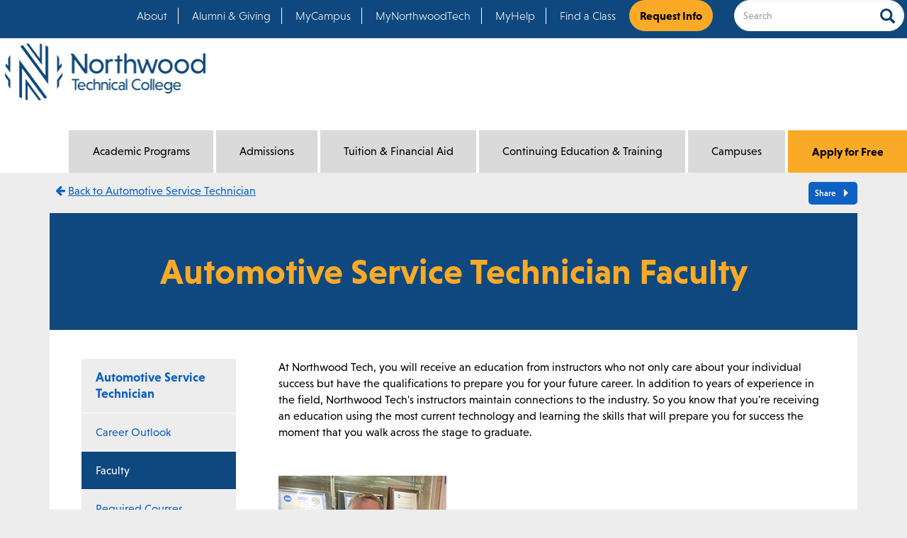

--- FILE ---
content_type: text/html; charset=UTF-8
request_url: http://www.northwoodtech.edu/academic-programs/degree-programs-and-certificates/automotive-service-technician/faculty
body_size: 33860
content:
<!DOCTYPE html>
<html  lang="en" dir="ltr" prefix="content: http://purl.org/rss/1.0/modules/content/  dc: http://purl.org/dc/terms/  foaf: http://xmlns.com/foaf/0.1/  og: http://ogp.me/ns#  rdfs: http://www.w3.org/2000/01/rdf-schema#  schema: http://schema.org/  sioc: http://rdfs.org/sioc/ns#  sioct: http://rdfs.org/sioc/types#  skos: http://www.w3.org/2004/02/skos/core#  xsd: http://www.w3.org/2001/XMLSchema# ">
  <head>
    <!-- Google Tag Manager -->
    <script>(function(w,d,s,l,i){w[l]=w[l]||[];w[l].push(
    {'gtm.start': new Date().getTime(),event:'gtm.js'}
    );var f=d.getElementsByTagName(s)[0],
    j=d.createElement(s),dl=l!='dataLayer'?'&l='+l:'';j.async=true;j.src=
    'https://www.googletagmanager.com/gtm.js?id='+i+dl;f.parentNode.insertBefore(j,f);
    })(window,document,'script','dataLayer','GTM-NK2HFJ9');</script>
    <!-- End Google Tag Manager -->
    <meta charset="utf-8" />
<link rel="canonical" href="http://www.northwoodtech.edu/academic-programs/degree-programs-and-certificates/automotive-service-technician/faculty" />
<meta name="Generator" content="Drupal 10 (https://www.drupal.org)" />
<meta name="MobileOptimized" content="width" />
<meta name="HandheldFriendly" content="true" />
<meta name="viewport" content="width=device-width, initial-scale=1.0" />
<link rel="icon" href="/themes/witc/favicon.ico" type="image/vnd.microsoft.icon" />
<script>window.a2a_config=window.a2a_config||{};a2a_config.callbacks=[];a2a_config.overlays=[];a2a_config.templates={};</script>
<style type="text/css" media="all">.builder #builder-element-5a31938a4587e-007{ background-repeat: no-repeat;  } .builder #builder-element-5a3193ad7cdff-007{ background-repeat: no-repeat;  } .builder #builder-element-5a3193ad8272a-007{ background-repeat: no-repeat;  } .builder #builder-element-5a3193b17b354-007{ background-repeat: no-repeat;  } .builder #builder-element-5a3193c0eba91-007{ background-repeat: no-repeat;  } .builder #builder-element-5a3193c0f1712-007{ background-repeat: no-repeat;  }</style>

    <title>Automotive Service Technician Faculty | Northwood Technical College</title>
    <link rel="stylesheet" media="all" href="/sites/default/files/css/css_QZJXzurFdhNgXbZyDzl71u-l9R421YfvlFS5A6qpKU0.css?delta=0&amp;language=en&amp;theme=witc&amp;include=eJxljEEOwjAMBD9k6idFDnGiCCeubJfQ34NQJQ5cdmfnsFRKKM0T6YKtms6AzBFsiV-7OpdUu3ymY-PJRgJZNTyMdqxGg5faA_LRpbDh1eCnBw_M5AzPzsvxm9vQcgjD4lzVRvpd_RlYPe7YRDPJzeOUPtsbaSZGRg" />
<link rel="stylesheet" media="all" href="https://maxcdn.bootstrapcdn.com/font-awesome/4.7.0/css/font-awesome.min.css" />
<link rel="stylesheet" media="all" href="/sites/default/files/css/css_oqu0DvDcijdWYSqSSeAA5b9ld4uoKOES--esHMejPR8.css?delta=2&amp;language=en&amp;theme=witc&amp;include=eJxljEEOwjAMBD9k6idFDnGiCCeubJfQ34NQJQ5cdmfnsFRKKM0T6YKtms6AzBFsiV-7OpdUu3ymY-PJRgJZNTyMdqxGg5faA_LRpbDh1eCnBw_M5AzPzsvxm9vQcgjD4lzVRvpd_RlYPe7YRDPJzeOUPtsbaSZGRg" />

    
    <link rel="stylesheet" href="https://use.typekit.net/tfe6giu.css">
    <meta name="facebook-domain-verification" content="bn5fxa7xkp178huyx9ap2pr6ac2733" />
  </head>
  <body class="path-node page-node-type-page has-glyphicons">
    <!-- Google Tag Manager (noscript) -->
    <noscript><iframe src="https://www.googletagmanager.com/ns.html?id=GTM-NK2HFJ9"
    height="0" width="0" style="display:none;visibility:hidden"></iframe></noscript>
    <!-- End Google Tag Manager (noscript) -->
    
      <div class="dialog-off-canvas-main-canvas" data-off-canvas-main-canvas>
              <header  class="container-fluid" id="navbar" role="banner">
      <div class="topSecondaryNav">
                  <div class="row navbar-secondary">
            <div class="col-sm-12">
                <div class="region region-secondary-navigation">
    <section class="views-exposed-form bef-exposed-form block block-views block-views-exposed-filter-blocksearch-view-search-view-page clearfix" data-drupal-selector="views-exposed-form-search-view-search-view-page" id="block-exposedformsearch-viewsearch-view-page">
  
    

      <form action="/search" method="get" id="views-exposed-form-search-view-search-view-page" accept-charset="UTF-8">
  <div class="form--inline form-inline clearfix">
  <input data-drupal-selector="edit-type" type="hidden" name="type" value="All" /><div class="form-item js-form-item form-type-textfield js-form-type-textfield form-item-search-api-fulltext js-form-item-search-api-fulltext form-group">
      <label for="edit-search-api-fulltext" class="control-label"><span>Search</span></label>
  
  
  <input data-drupal-selector="edit-search-api-fulltext" class="form-text form-control" type="text" id="edit-search-api-fulltext" name="search_api_fulltext" value="" size="30" maxlength="128" />

  
  
  </div>
<div data-drupal-selector="edit-actions" class="form-actions form-group js-form-wrapper form-wrapper" id="edit-actions"><button data-drupal-selector="edit-submit-search-view" class="button js-form-submit form-submit btn-primary btn icon-before" type="submit" id="edit-submit-search-view" value="Search"><span class="icon glyphicon glyphicon-search" aria-hidden="true"></span><span class="buttonLabelText">Search</span></button></div>

</div>

</form>

  </section>

<nav role="navigation" aria-labelledby="block-topmenu-menu" id="block-topmenu">
            
  <h2 class="visually-hidden" id="block-topmenu-menu">Top Menu</h2>
  

        
      <ul class="menu menu--top-menu nav">
                      <li class="first">
                                        <a href="/about" target="_self" data-drupal-link-system-path="node/891">About</a>
              </li>
                      <li>
                                        <a href="/alumni-and-giving" data-drupal-link-system-path="node/896">Alumni &amp; Giving</a>
              </li>
                      <li>
                                        <a href="https://myapplications.microsoft.com/" target="_self">MyCampus</a>
              </li>
                      <li>
                                        <a href="https://myportal.mywilm.com/psc/NORTHWOODTECH/EMPLOYEE/EMPL/c/NUI_FRAMEWORK.PT_LANDINGPAGE.GBL" target="_blank">MyNorthwoodTech</a>
              </li>
                      <li>
                                        <a href="https://myhelp.northwoodtech.edu/home/" target="_blank">MyHelp</a>
              </li>
                      <li>
                                        <a href="https://courses.northwoodtech.edu" target="_blank">Find a Class</a>
              </li>
                      <li class="last">
                                        <a href="https://northwoodtech.my.salesforce-sites.com/form?formid=217723" target="_blank">Request Info</a>
              </li>
        </ul>
  

  </nav>

  </div>

            </div>
          </div>
              </div>
      <div class="desktopNav">
        <div class="row navbar-primary">
          <div class="navbar-header col-md-3">
            <a class="logo navbar-btn pull-left" href="/" title="Home" rel="home">
              <img alt="Northwood logo" src="/themes/witc/images/northwood_Logo-lg.png"/>
            </a>
              <div class="region region-site-branding">
    <section id="block-mobileapplybutton" class="block block-block-content block-block-contentce6694cd-f242-48c0-a028-a0cba767c2e0 clearfix">
  
    

      
            <div class="field field--name-body field--type-text-with-summary field--label-hidden field--item"><p><a href="https://northwoodtech.my.site.com/ ">Apply for Free</a></p></div>
      
  </section>


  </div>

          </div>
          <div class="navbar-collapse collapse col-md-9" >
            <div class="mainNav">
                                            <div>
                    <div class="region region-navigation">
    <nav  id="block-mainnavigation-2" class="block block-eimegamenu block-eimegamenumain clearfix">
  
    

      
<ul id="eimegamenu-main" class="menu ei-menu ei-main ei-default ei-style-default navbar-nav menu--main nav">
  
<li id="main-menu-link-contente1e2509a-5682-4453-b3bd-b1534db1f94f"
	         class="active-trail ei-depth-1 ei-multicolumn-column menuparent"><a href="/academic-programs" class="ei-depth-1 menuparent">Academic Programs</a><div class="ei-megawrapper"><div class="container"><div class="ei-menu-columns-wrapper"><div class="ei-megacolumn-1"><ul><li id="main-menu-link-content4c19ba7e-3c09-433e-9e89-304661ed0fca"
	         class="ei-depth-2 menuparent"><a href="/academic-programs/find-your-program" target="_self" class="ei-depth-2 menuparent">Find Your Program</a><ul><li id="main-menu-link-content67ec5079-720a-4c63-ab19-c747d5ff65e1"
	         class="ei-depth-3 ei-no-children"><a href="/academic-programs/find-your-program/explore-career-options" class="ei-depth-3">Explore Career Options</a></li><li id="main-menu-link-content2584f1cd-9aa3-45ff-ad9c-bf9542249ac7"
	         class="ei-depth-3 ei-no-children"><a href="/academic-programs/find-your-program/flexible-learning-options" target="_self" class="ei-depth-3">Flexible Learning Options</a></li><li id="main-menu-link-content287e50fc-c763-413b-9419-f1fb62f2ec80"
	         class="ei-depth-3 ei-no-children"><a href="/academic-programs/find-your-program/apprenticeships" target="_self" class="ei-depth-3">Apprenticeships</a></li><li id="main-menu-link-contentd8000c8d-5782-4cf9-b830-5aa8d3d091d9"
	         class="ei-depth-3 ei-no-children"><a href="/academic-programs/find-your-program/digital-badging" class="ei-depth-3">Digital Badging</a></li></ul></li></ul></div><div class="ei-megacolumn-2"><ul><li id="main-menu-link-content2622d6e9-9472-4007-91c2-b9d793994bf5"
	         class="active-trail ei-depth-2 menuparent"><a href="/academic-programs/degree-programs-and-certificates" target="_self" class="ei-depth-2 menuparent">Degree Programs and Certificates</a><ul><li id="main-menu-link-contentfe8a081f-6a5c-4667-88ae-bc6933c81063"
	         class="ei-depth-3 ei-no-children"><a href="/academic-programs/degree-programs-and-certificates" target="_self" class="ei-depth-3"> View All Degrees and Certificates</a></li></ul></li><li id="main-menu-link-contentbc629511-7f99-4345-abdd-1fe67130199e"
	         class="ei-depth-2 menuparent"><a href="/academic-programs/degree-programs-and-certificates/general-education" target="_self" class="ei-depth-2 menuparent">General Education</a><ul><li id="main-menu-link-contentdfd5e32e-31e2-4581-b010-d6fa8171552c"
	         class="ei-depth-3 ei-no-children"><a href="/academic-programs/degree-programs-and-certificates/general-education/courses" class="ei-depth-3" title="General Studies Courses">Courses</a></li></ul></li></ul></div><div class="ei-megacolumn-3"><ul><li id="main-menu-link-contentdea2ec5f-7c21-4f2b-a17c-b6006e8878e7"
	         class="ei-depth-2 menuparent"><a href="/academic-programs/academic-support-services" target="_self" class="ei-depth-2 menuparent">Academic Support Services</a><ul><li id="main-menu-link-content6a300a89-2938-4929-b2f8-5527da71df7e"
	         class="ei-depth-3 ei-no-children"><a href="https://itlc.northwoodtech.edu/iTLC" target="_blank" class="ei-depth-3 ei-external">Innovative Teaching &amp; Learning Center (iTLC)</a></li><li id="main-menu-link-contentda8a16bb-0a07-4b38-a48d-0d533e080124"
	         class="ei-depth-3 ei-no-children"><a href="/academic-programs/academic-support-services/ged-and-hsed" target="_self" class="ei-depth-3">GED &amp; HSED</a></li><li id="main-menu-link-content8f35082a-054f-4de5-a3bf-9c28c08e60f9"
	         class="ei-depth-3 ei-no-children"><a href="https://itlc.northwoodtech.edu/ell" class="ei-depth-3 ei-external">English Language Learners (ELL)</a></li></ul></li></ul></div><div class="ei-megacolumn-4"><ul><li id="main-menu-link-content5f34501a-c8b2-4ec6-885b-eb751c84a2cb"
	         class="ei-depth-2 menuparent"><a href="/academic-programs/career-services" target="_self" class="ei-depth-2 menuparent">Career Services</a><ul><li id="main-menu-link-content9bcfad3d-bafe-4430-b62a-17aa29ceeadd"
	         class="ei-depth-3 ei-no-children"><a href="/academic-programs/career-services/job-opportunities" class="ei-depth-3">Job Opportunities</a></li><li id="main-menu-link-content126b8a95-9a09-43cc-8435-dee7b72bae2b"
	         class="ei-depth-3 ei-no-children"><a href="/academic-programs/career-services/transfer-options" class="ei-depth-3">Transfer Center</a></li></ul></li><li id="main-menu-link-content02ec5b53-fddf-416c-a35e-d0730bd8fac0"
	         class="ei-depth-2 menuparent"><a href="/academic-programs/academic-calendar" target="_self" class="ei-depth-2 menuparent">Academic Calendar</a><ul><li id="main-menu-link-contenta91825fa-e25c-497c-a4c3-f1b0a92d25e1"
	         class="ei-depth-3 ei-no-children"><a href="/academic-programs/academic-calendar" target="_self" class="ei-depth-3">View All Academic Events</a></li></ul></li></ul></div></div></div></div></li><li id="main-menu-link-content7d5825ea-83ca-4134-a1a4-69aceed16f9f"
	         class="ei-depth-1 ei-multicolumn-column menuparent"><a href="/admissions" class="ei-depth-1 menuparent">Admissions</a><div class="ei-megawrapper"><div class="container"><div class="ei-menu-columns-wrapper"><div class="ei-megacolumn-1"><ul><li id="main-menu-link-content127f2341-15b4-46d8-9593-97a0fc06d75c"
	         class="ei-depth-2 menuparent"><a href="/admissions/preparing-for-college" target="_self" class="ei-depth-2 menuparent">Preparing for College</a><ul><li id="main-menu-link-content43993e2f-fa9f-467d-b434-b973d614dc0c"
	         class="ei-depth-3 ei-no-children"><a href="/admissions/preparing-for-college/credit-for-prior-learning" target="_self" class="ei-depth-3">Credit for Prior Learning</a></li><li id="main-menu-link-contenta95b60e5-b6b4-4e68-b076-0d9ff420ba54"
	         class="ei-depth-3 ei-no-children"><a href="/admissions/preparing-for-college/credit-for-prior-learning/transfer-credit-from-other-colleges" target="_self" class="ei-depth-3">Transfer Credit from Other Colleges</a></li><li id="main-menu-link-contentc88bf7bb-5148-46df-9781-e2c080d4f8b6"
	         class="ei-depth-3 ei-no-children"><a href="/admissions/preparing-for-college/credit-for-prior-learning/start-college-in-high-school" target="_self" class="ei-depth-3">Start College in High School</a></li><li id="main-menu-link-content91ba91e8-54a0-4f18-a6aa-bc72558febc9"
	         class="ei-depth-3 ei-no-children"><a href="/admissions/preparing-for-college/information-for-parents" class="ei-depth-3">Information for Parents</a></li><li id="main-menu-link-contented4411b1-eb32-4d84-a9c0-38f373c41405"
	         class="ei-depth-3 ei-no-children"><a href="/admissions/preparing-for-college/information-for-high-school-staff" target="_self" class="ei-depth-3">Information for High School Staff</a></li></ul></li></ul></div><div class="ei-megacolumn-2"><ul><li id="main-menu-link-contenta85b3f9c-45f9-4021-ab04-ac2b677c90a3"
	         class="ei-depth-2 menuparent"><a href="/admissions/how-to-apply" target="_self" class="ei-depth-2 menuparent">How to Apply</a><ul><li id="main-menu-link-content495d8f5f-e243-4052-8016-0a69079f0acd"
	         class="ei-depth-3 ei-no-children"><a href="/admissions/how-to-apply/international-students" class="ei-depth-3">International Students</a></li><li id="main-menu-link-content81bb6150-a825-4242-b69e-f6770390dbec"
	         class="ei-depth-3 ei-no-children"><a href="/admissions/how-to-apply/orientation" class="ei-depth-3">New Student Orientation</a></li><li id="main-menu-link-content77ecf190-3338-44fa-a138-d3b0f874c1c2"
	         class="ei-depth-3 ei-no-children"><a href="/admissions/how-to-apply/veteran-students" class="ei-depth-3">Veteran Students</a></li><li id="main-menu-link-content1e9b8514-22d4-4113-9323-8fedda7d84b8"
	         class="ei-depth-3 ei-no-children"><a href="/admissions/how-to-apply/accuplacer-assessment" class="ei-depth-3">ACCUPLACER Assessment</a></li></ul></li></ul></div><div class="ei-megacolumn-3"><ul><li id="main-menu-link-contentc6c8d0d8-e712-49cb-8a6b-99dcab7571f7"
	         class="ei-depth-2 menuparent"><a href="/admissions/visit-a-campus" target="_self" class="ei-depth-2 menuparent">Visit a Campus</a><ul><li id="main-menu-link-content51f9bad1-9f60-4ddb-9684-4ecc8451504b"
	         class="ei-depth-3 ei-no-children"><a href="/admissions/visit-a-campus/campus-events-calendar" class="ei-depth-3">Campus Events Calendar</a></li></ul></li></ul></div><div class="ei-megacolumn-4"><ul><li id="main-menu-link-content532bc4b8-d19e-48b9-8bed-b7d359edfc87"
	         class="ei-depth-2 menuparent"><a href="https://northwoodtech.my.site.com/" target="_self" class="ei-depth-2 ei-external menuparent">Apply Online - APPLY FOR FREE</a><ul><li id="main-menu-link-contente48cd727-3293-4ba4-8acc-ae76455f5254"
	         class="ei-depth-3 ei-no-children"><a href="https://northwoodtech.my.site.com/" target="_self" class="ei-depth-3 ei-external">Apply Now</a></li></ul></li></ul></div></div></div></div></li><li id="main-menu-link-contentcb0968dc-c433-4788-8ec5-c11d3fb22c14"
	         class="ei-depth-1 ei-multicolumn-column menuparent"><a href="/tuition-and-financial-aid" class="ei-depth-1 menuparent">Tuition &amp; Financial Aid</a><div class="ei-megawrapper"><div class="container"><div class="ei-menu-columns-wrapper"><div class="ei-megacolumn-1"><ul><li id="main-menu-link-content12a5ef70-fd84-49a9-a92b-bbd7ca781ca7"
	         class="ei-depth-2 menuparent"><a href="/tuition-and-financial-aid/tuition-and-fees" target="_self" class="ei-depth-2 menuparent">Tuition and Fees</a><ul><li id="main-menu-link-contentcd2e50f0-ad7f-410f-9ee0-dcab65af81b3"
	         class="ei-depth-3 ei-no-children"><a href="/tuition-and-financial-aid/tuition-and-fees" target="_self" class="ei-depth-3">View all Tuition &amp; Fees</a></li></ul></li></ul></div><div class="ei-megacolumn-2"><ul><li id="main-menu-link-content1ab1539b-53ee-4f84-b33a-7da8e4e8ff5f"
	         class="ei-depth-2 menuparent"><a href="/tuition-and-financial-aid/financial-aid" target="_self" class="ei-depth-2 menuparent">Financial Aid</a><ul><li id="main-menu-link-contentb262cfb6-58ae-4bc5-84aa-cc1ea37ae5e2"
	         class="ei-depth-3 ei-no-children"><a href="/tuition-and-financial-aid/financial-aid/cost-of-attendance" class="ei-depth-3">Cost of Attendance</a></li><li id="main-menu-link-content12aa65dd-80b4-4fe6-8d8a-9ea45251d3fb"
	         class="ei-depth-3 ei-no-children"><a href="/tuition-and-financial-aid/financial-aid/grants" class="ei-depth-3">Grants</a></li><li id="main-menu-link-content3fac6afe-49da-46aa-b32e-1d2d84c2fb88"
	         class="ei-depth-3 ei-no-children"><a href="/tuition-and-financial-aid/financial-aid/loans" class="ei-depth-3">Loans</a></li><li id="main-menu-link-content3f3831b4-ebff-4d91-b1d6-9393ef897736"
	         class="ei-depth-3 ei-no-children"><a href="/tuition-and-financial-aid/financial-aid/federal-work-study" class="ei-depth-3">Federal Work-Study</a></li><li id="main-menu-link-content30a54aad-1bd1-4c68-90ad-45550b8cdc6e"
	         class="ei-depth-3 ei-no-children"><a href="/tuition-and-financial-aid/financial-aid/military-and-veterans-benefits" class="ei-depth-3">Military &amp; Veteran&#039;s Benefits</a></li><li id="main-menu-link-content1b2b7355-2e15-4225-8e6d-eec5951efe87"
	         class="ei-depth-3 ei-no-children"><a href="/tuition-and-financial-aid/financial-aid/cares-emergency-grants" class="ei-depth-3">CARES Emergency Grants</a></li><li id="main-menu-link-content63aa21ee-b662-49d9-90d6-a220e339edb1"
	         class="ei-depth-3 ei-no-children"><a href="/currentstudents/finance/fa-electronic-forms" class="ei-depth-3">Financial Aid Electronic Forms</a></li></ul></li></ul></div><div class="ei-megacolumn-3"><ul><li id="main-menu-link-content7551a859-b97a-4a7e-9714-e996b774c3a0"
	         class="ei-depth-2 menuparent"><a href="/tuition-and-financial-aid/financial-aid/scholarships" target="_self" class="ei-depth-2 menuparent">Scholarships &amp; Financial Support</a><ul><li id="main-menu-link-contentb0343cef-cb0f-43ab-b3d6-922183995cac"
	         class="ei-depth-3 ei-no-children"><a href="/tuition-and-financial-aid/financial-aid/scholarships" class="ei-depth-3">View Northwood Tech Scholarships </a></li><li id="main-menu-link-content4069bdef-87a0-45af-aa5f-fc14ffa773bb"
	         class="ei-depth-3 ei-no-children"><a href="https://northwoodtech.academicworks.com/opportunities/external" class="ei-depth-3 ei-external">View External Scholarships </a></li><li id="main-menu-link-content3a9ebf88-2b7d-437e-b4dc-f12f7e17baeb"
	         class="ei-depth-3 menuparent"><a href="/tuition-and-financial-aid/financial-aid/scholarships/other-financial-assistance" class="ei-depth-3 menuparent">Other Financial Assistance</a><ul><li id="main-menu-link-content30be92de-578d-4fd6-82aa-4ffed3d381ae"
	         class="ei-depth-4 ei-no-children"><a href="/tuition-and-financial-aid/financial-aid/scholarships/other-financial-assistance/Northwest-WI-Workforce-Assistance" class="ei-depth-4">Northwest WI Workforce Assistance</a></li><li id="main-menu-link-content12e04e22-5012-4f6a-8101-ae87b9c26117"
	         class="ei-depth-4 ei-no-children"><a href="/tuition-and-financial-aid/financial-aid/scholarships/other-financial-assistance/GEAR" class="ei-depth-4">The GEAR Program</a></li></ul></li><li id="main-menu-link-content63fa9726-c88d-4320-98d9-2ce6fbd51c20"
	         class="ei-depth-3 ei-no-children"><a href="/tuition-and-financial-aid/financial-aid/scholarships/promise" class="ei-depth-3">Promise Scholarship</a></li><li id="main-menu-link-contenta27f6474-4bb3-4709-a34a-6253f57c1ef1"
	         class="ei-depth-3 ei-no-children"><a href="/tuition-and-financial-aid/financial-aid/scholarships/frandsen-family-foundation-scholarship" target="_self" class="ei-depth-3">Frandsen Family Foundation Scholarship</a></li></ul></li></ul></div><div class="ei-megacolumn-4"><ul><li id="main-menu-link-contentb64741dc-6c29-4c71-9f90-99cf06414586"
	         class="ei-depth-2 menuparent"><a href="/tuition-and-financial-aid/payment-options-and-due-dates" target="_self" class="ei-depth-2 menuparent">Payment Options &amp; Due Dates</a><ul><li id="main-menu-link-contentea40b541-46a1-4d87-ab88-8ab54c2a9c6a"
	         class="ei-depth-3 ei-no-children"><a href="/tuition-and-financial-aid/payment-options-and-due-dates/payment-plans" class="ei-depth-3">Payment Plans</a></li></ul></li></ul></div></div></div></div></li><li id="main-menu-link-contentfd1c7cd6-9f60-43f5-a18a-64ca3f312030"
	         class="ei-depth-1 ei-multicolumn-column menuparent"><a href="/continuing-education-and-training" class="ei-depth-1 menuparent">Continuing Education &amp; Training</a><div class="ei-megawrapper"><div class="container"><div class="ei-menu-columns-wrapper"><div class="ei-megacolumn-1"><ul><li id="main-menu-link-content5cebafee-6da1-43cc-85b8-7abf28fbe9e6"
	         class="ei-depth-2 menuparent"><a href="/continuing-education-and-training/professional-development" target="_self" class="ei-depth-2 menuparent">Professional Development</a><ul><li id="main-menu-link-content7f9cf2e1-648a-4bf5-985e-ada59d502da2"
	         class="ei-depth-3 ei-no-children"><a href="/continuing-education-and-training/professional-development/advanced-manufacturing" class="ei-depth-3">Advanced Manufacturing Industry Training</a></li><li id="main-menu-link-contentb5c027cc-ca13-4eeb-93ae-0eac0b5a02ba"
	         class="ei-depth-3 ei-no-children"><a href="/continuing-education-and-training/professional-development/broadband-academy" class="ei-depth-3">Broadband Academy</a></li><li id="main-menu-link-content3d8ce0a6-3d64-424f-bb87-887c564ef68b"
	         class="ei-depth-3 ei-no-children"><a href="/continuing-education-and-training/professional-development/computers-and-technology" class="ei-depth-3">Computers &amp; Technology</a></li><li id="main-menu-link-content15ef020b-03f4-49d2-91d4-a8fbc9ea36cc"
	         class="ei-depth-3 ei-no-children"><a href="/continuing-education-and-training/professional-development/health-care-professionals" class="ei-depth-3">Health Care Professionals</a></li><li id="main-menu-link-content9a9515bc-d3a4-4870-9994-9172a96ffaf6"
	         class="ei-depth-3 ei-no-children"><a href="/continuing-education-and-training/professional-development/leadership-supervision" class="ei-depth-3">Leadership/Supervision</a></li><li id="main-menu-link-contenta551d98a-795e-4e5c-bdd6-f33dafe8e3ae"
	         class="ei-depth-3 ei-no-children"><a href="/continuing-education-and-training/professional-development/manufacturing-and-trades" class="ei-depth-3">Manufacturing &amp; Trades</a></li><li id="main-menu-link-content43ea882b-f2d8-44c3-b5f1-908586cda0d8"
	         class="ei-depth-3 ei-no-children"><a href="/continuing-education-and-training/professional-development/meat-processing-training" class="ei-depth-3">Meat Processing Training</a></li><li id="main-menu-link-contentec00b1a1-4056-444c-9c3e-169435c049a9"
	         class="ei-depth-3 ei-no-children"><a href="/continuing-education-and-training/professional-development/online-classes" class="ei-depth-3">Online Classes</a></li><li id="main-menu-link-content0daab21f-5138-4253-b04d-ccdd4d9e0345"
	         class="ei-depth-3 ei-no-children"><a href="/continuing-education-and-training/professional-development/real-estate" class="ei-depth-3">Real Estate</a></li><li id="main-menu-link-contentf7d3ed39-a0cb-4414-b8fe-95cfa8cd4789"
	         class="ei-depth-3 ei-no-children"><a href="/continuing-education-and-training/professional-development/overhead-underground-utility-installer-technician-apprenticeship" class="ei-depth-3">TIRAP</a></li><li id="main-menu-link-contentf271c575-d23e-435d-971f-d1e819f903a1"
	         class="ei-depth-3 ei-no-children"><a href="/continuing-education-and-training/professional-development/workplace-safety" class="ei-depth-3">Workplace Safety</a></li></ul></li></ul></div><div class="ei-megacolumn-2"><ul><li id="main-menu-link-contentcd7461a6-6e41-414f-83a1-aefe2e77ea73"
	         class="ei-depth-2 menuparent"><a href="/continuing-education-and-training/registration-and-general-information" target="_self" class="ei-depth-2 menuparent">Registration and General Information</a><ul><li id="main-menu-link-content61abb8e9-4fa7-4673-a7aa-1110e35305a6"
	         class="ei-depth-3 ei-no-children"><a href="/continuing-education-and-training/registration-and-general-information" target="_self" class="ei-depth-3">View Registration &amp; General Information</a></li></ul></li><li id="main-menu-link-content159eeb07-cf9d-4c90-97b0-9980d0f38f06"
	         class="ei-depth-2 menuparent"><a href="/continuing-education-and-training/public-safety-and-emergency-services" target="_self" class="ei-depth-2 menuparent">Public Safety &amp; Emergency Services</a><ul><li id="main-menu-link-content3e850f26-ed34-47b9-812a-ea5feda6cecb"
	         class="ei-depth-3 ei-no-children"><a href="/continuing-education-and-training/public-safety-and-emergency-services/emergency-medical-services" class="ei-depth-3">Emergency Medical Services</a></li><li id="main-menu-link-contentc1174350-72d9-479c-b384-a9c1ef2eeede"
	         class="ei-depth-3 ei-no-children"><a href="/continuing-education-and-training/public-safety-and-emergency-services/fire-services" class="ei-depth-3">Fire Services</a></li><li id="main-menu-link-content4cdfa467-856f-4404-bc12-a2a57f0807fe"
	         class="ei-depth-3 menuparent"><a href="/continuing-education-and-training/public-safety-and-emergency-services/law-enforcement" class="ei-depth-3 menuparent">Law Enforcement</a><ul><li id="main-menu-link-content7d5515c2-363b-4a3d-a4b7-07d3b1c632f4"
	         class="ei-depth-4 ei-no-children"><a href="/continuing-education-and-training/public-safety-and-emergency-services/law-enforcement/events" class="ei-depth-4">Law Enforcement Events</a></li></ul></li></ul></li></ul></div><div class="ei-megacolumn-3"><ul><li id="main-menu-link-contentbe2e290f-ac35-4d17-8ea3-8641b67daead"
	         class="ei-depth-2 menuparent"><a href="/continuing-education-and-training/driver-training" target="_self" class="ei-depth-2 menuparent">Driver Training</a><ul><li id="main-menu-link-contente5d3283d-1ca0-4b1c-a43a-e5743d559072"
	         class="ei-depth-3 ei-no-children"><a href="/continuing-education-and-training/driver-training/cdl-class-b" class="ei-depth-3">CDL Class B</a></li><li id="main-menu-link-contentc49e5344-2da2-404e-b32c-f3475d26a74c"
	         class="ei-depth-3 ei-no-children"><a href="/continuing-education-and-training/driver-training/drivers-ed" class="ei-depth-3">Driver&#039;s Education</a></li><li id="main-menu-link-content99ec5d86-94a5-4516-87af-af32b907ee0b"
	         class="ei-depth-3 ei-no-children"><a href="/continuing-education-and-training/driver-training/motorcycle-safety" class="ei-depth-3">Motorcycle Safety</a></li><li id="main-menu-link-content73492e71-021b-48d1-8d8c-390700a42e6f"
	         class="ei-depth-3 ei-no-children"><a href="/continuing-education-and-training/driver-training/traffic-safety" class="ei-depth-3">Traffic Safety</a></li></ul></li><li id="main-menu-link-contentb98db428-e3f1-4296-b61c-42f5f7a9baa2"
	         class="ei-depth-2 menuparent"><a href="/continuing-education-and-training/life-and-leisure-classes" target="_self" class="ei-depth-2 menuparent">Life &amp; Leisure Classes</a><ul><li id="main-menu-link-content9ae0b04e-73fb-4db7-ba2b-447d31fbbfc9"
	         class="ei-depth-3 ei-no-children"><a href="/continuing-education-and-training/life-and-leisure-classes" target="_self" class="ei-depth-3">View All Life &amp; Leisure Classes</a></li></ul></li></ul></div><div class="ei-megacolumn-4"><ul><li id="main-menu-link-contentc4d3e769-5c30-46cf-9da6-1afc333f18b6"
	         class="ei-depth-2 menuparent"><a href="/continuing-education-and-training/conferences-and-events" target="_self" class="ei-depth-2 menuparent">Conferences &amp; Events</a><ul><li id="main-menu-link-content7219ea1d-6c58-4a46-be2f-67b14533cd3b"
	         class="ei-depth-3 ei-no-children"><a href="/continuing-education-and-training/conferences-and-events" target="_self" class="ei-depth-3">View All Conferences &amp; Events</a></li></ul></li><li id="main-menu-link-contentab0e4dc0-6dcf-4662-90bc-a3f449b4467a"
	         class="ei-depth-2 menuparent"><a href="/continuing-education-and-training/customized-training-and-business-consulting" target="_self" class="ei-depth-2 menuparent">Customized Training and Business Consulting</a><ul><li id="main-menu-link-content615de214-af69-4cd1-80d8-e7bdee9d7658"
	         class="ei-depth-3 ei-no-children"><a href="/continuing-education-and-training/customized-training-and-business-consulting/digital-badging-for-employers" class="ei-depth-3">Digital Badging for Employers</a></li><li id="main-menu-link-content6542703d-419c-4c0d-972d-c11dba393078"
	         class="ei-depth-3 ei-no-children"><a href="/continuing-education-and-training/landing-page" class="ei-depth-3">Workforce and Community Development</a></li><li id="main-menu-link-contente5922e4e-1029-4ec2-aedd-f31bbea4b465"
	         class="ei-depth-3 ei-no-children"><a href="/continuing-education-and-training/customized-training-and-business-consulting/resources" class="ei-depth-3">Business Resources</a></li><li id="main-menu-link-content541865c1-e870-4289-b350-d6de5d411322"
	         class="ei-depth-3 ei-no-children"><a href="/continuing-education-and-training/customized-training-and-business-consulting/business-training" class="ei-depth-3">Business Training</a></li><li id="main-menu-link-contentd2981d56-ac6d-43a4-9ae5-be12664758ce"
	         class="ei-depth-3 ei-no-children"><a href="/continuing-education-and-training/professional-development/construction-training" class="ei-depth-3">Construction Training</a></li><li id="main-menu-link-content7414522c-8ea4-4bbb-b5c8-0a15a035f577"
	         class="ei-depth-3 ei-no-children"><a href="/continuing-education-and-training/customized-training-and-business-consulting/ems-fire-and-law-training" class="ei-depth-3">EMS, Fire &amp; Law Training</a></li><li id="main-menu-link-content7657b84b-4032-43b0-9060-5ed2cf542a5c"
	         class="ei-depth-3 ei-no-children"><a href="/continuing-education-and-training/customized-training-and-business-consulting/manufacturing-training" class="ei-depth-3">Manufacturing Training</a></li><li id="main-menu-link-contentefcdc6b3-7e26-4fdf-8598-7a8e968b7862"
	         class="ei-depth-3 ei-no-children"><a href="/continuing-education-and-training/customized-training-and-business-consulting/medication-assistant" class="ei-depth-3">Medication Assistant</a></li><li id="main-menu-link-contentbc959b17-3b54-4e07-8ecc-aef551c7e32d"
	         class="ei-depth-3 ei-no-children"><a href="/continuing-education-and-training/customized-training-and-business-consulting/safety-training" class="ei-depth-3">Safety Training</a></li><li id="main-menu-link-content49791cf4-982f-4751-801e-de62588d478d"
	         class="ei-depth-3 ei-no-children"><a href="/continuing-education-and-training/driver-training/cdl-class-b" class="ei-depth-3">Truck Driving</a></li></ul></li></ul></div></div></div></div></li><li id="main-menu-link-content94006fff-9fe4-4187-bbbf-caa8dd57e4f7"
	         class="ei-depth-1 ei-multicolumn-column menuparent"><a href="/campuses" class="ei-depth-1 menuparent">Campuses</a><div class="ei-megawrapper"><div class="container"><div class="ei-menu-columns-wrapper"><div class="ei-megacolumn-1"><ul><li id="main-menu-link-contentadbb46df-8f0a-41a0-a255-ab53152e602e"
	         class="ei-depth-2 menuparent"><a href="/campuses/ashland-campus" target="_self" class="ei-depth-2 menuparent">Ashland Campus</a><ul><li id="main-menu-link-content01696df2-3acf-47cb-9027-bbecce9c0f61"
	         class="ei-depth-3 ei-no-children"><a href="/campuses/ashland-campus/campus-living" class="ei-depth-3" title="Ashland Campus Living">Campus Living</a></li><li id="main-menu-link-contentb2adbb35-4788-4126-ac4f-dcceab921db2"
	         class="ei-depth-3 ei-no-children"><a href="/campuses/ashland-campus/campus-services" title="Ashland Campus Services" class="ei-depth-3">Campus Services</a></li><li id="main-menu-link-contenta289456d-da8a-43dc-be4b-8a586fe18772"
	         class="ei-depth-3 ei-no-children"><a href="/campuses/ashland-campus/facilities" title="Ashland Facilities" class="ei-depth-3">Facilities</a></li><li id="main-menu-link-content7e0d7d46-bdc3-4ab5-b9a6-23ce50075d1c"
	         class="ei-depth-3 ei-no-children"><a href="/campuses/ashland-campus/student-services-contact-information" class="ei-depth-3">Student Services Contact Information</a></li></ul></li><li id="main-menu-link-content851bcf1c-59ae-43fa-a6b5-e2f90d61f2e3"
	         class="ei-depth-2 menuparent"><a href="/campuses/balsam-lake-outreach-center" target="_self" class="ei-depth-2 menuparent">Balsam Lake Outreach Center</a><ul><li id="main-menu-link-contentd7922cce-de3c-4b99-9eef-dded651c79e4"
	         class="ei-depth-3 ei-no-children"><a href="/campuses/balsam-lake-outreach-center/center-services" class="ei-depth-3">Center Services</a></li></ul></li><li id="main-menu-link-content416e14ce-fe2e-4c87-978f-632bd712d825"
	         class="ei-depth-2 ei-no-children"><a href="/reserve-a-room" class="ei-depth-2">Reserve a Room</a></li></ul></div><div class="ei-megacolumn-2"><ul><li id="main-menu-link-content7b6e57ca-822e-4626-9d47-4ac90681688b"
	         class="ei-depth-2 menuparent"><a href="/campuses/new-richmond-campus" target="_self" class="ei-depth-2 menuparent">New Richmond Campus</a><ul><li id="main-menu-link-content7bc7bc22-1725-4619-9be6-81eb79adba39"
	         class="ei-depth-3 ei-no-children"><a href="/campuses/new-richmond-campus/campus-living" class="ei-depth-3" title="New Richmond Campus Living">Campus Living</a></li><li id="main-menu-link-content6371525a-33fb-4e2b-ad82-1fc9e3f4bbe2"
	         class="ei-depth-3 ei-no-children"><a href="/campuses/new-richmond-campus/campus-services" title="New Richmond Campus Services" class="ei-depth-3">Campus Services</a></li><li id="main-menu-link-contente609bfe9-55ef-4412-bc54-9f240c4ad80d"
	         class="ei-depth-3 ei-no-children"><a href="/campuses/new-richmond-campus/facilities" class="ei-depth-3" title="New Richmond Facilities">Facilities</a></li><li id="main-menu-link-content3990ffa9-acff-4ce7-966a-b5a1cc8c77bb"
	         class="ei-depth-3 ei-no-children"><a href="/campuses/new-richmond-campus/student-services-contact-information" class="ei-depth-3">Student Services Contact Information</a></li></ul></li><li id="main-menu-link-contentfad37f77-8317-4904-8da3-d6d0bb779499"
	         class="ei-depth-2 menuparent"><a href="/campuses/hayward-outreach-center" target="_self" class="ei-depth-2 menuparent">Hayward Outreach Center</a><ul><li id="main-menu-link-content4c48e51a-7fb3-486d-9484-188d86289c15"
	         class="ei-depth-3 ei-no-children"><a href="/campuses/hayward-outreach-center/center-services" class="ei-depth-3" title="Hayward Services">Center Services</a></li></ul></li></ul></div><div class="ei-megacolumn-3"><ul><li id="main-menu-link-contentbcff66a4-0b19-4e01-bb4c-9cebd7951801"
	         class="ei-depth-2 menuparent"><a href="/campuses/rice-lake-campus" target="_self" class="ei-depth-2 menuparent">Rice Lake Campus</a><ul><li id="main-menu-link-contentb9ef391f-8a1e-43b3-a953-18784df42509"
	         class="ei-depth-3 ei-no-children"><a href="/campuses/rice-lake-campus/campus-living" class="ei-depth-3" title="Rice Lake Campus Living">Campus Living</a></li><li id="main-menu-link-content2713b1c1-24d0-42b4-9522-fe32b09aba93"
	         class="ei-depth-3 ei-no-children"><a href="/campuses/rice-lake-campus/campus-services" title="Rice Lake Campus Services" class="ei-depth-3">Campus Services</a></li><li id="main-menu-link-contentb52f0d63-5d9b-47da-9e60-3e45c6958ee5"
	         class="ei-depth-3 ei-no-children"><a href="/campuses/rice-lake-campus/facilities" class="ei-depth-3" title="Rice Lake Facilities">Facilities</a></li><li id="main-menu-link-content4ed702c7-7c98-47c6-9f22-f3edbfeb9757"
	         class="ei-depth-3 ei-no-children"><a href="/campuses/rice-lake-campus/student-services-contact-information" class="ei-depth-3">Student Services Contact Information</a></li></ul></li><li id="main-menu-link-contentf817b922-ba6d-47a4-9ade-2f51cc32f751"
	         class="ei-depth-2 menuparent"><a href="/campuses/ladysmith-workforce-accelerator" target="_self" class="ei-depth-2 menuparent">Ladysmith Workforce Accelerator</a><ul><li id="main-menu-link-contenta276549b-b6da-4ffc-9aea-73ddc8ad279b"
	         class="ei-depth-3 ei-no-children"><a href="/campuses/ladysmith-outreach-center/center-services" class="ei-depth-3" title="Ladysmith Services">Center Services</a></li></ul></li></ul></div><div class="ei-megacolumn-4"><ul><li id="main-menu-link-contentbe99223f-a934-4c6f-ad92-006634085b0a"
	         class="ei-depth-2 menuparent"><a href="/campuses/superior-campus" target="_self" class="ei-depth-2 menuparent">Superior Campus</a><ul><li id="main-menu-link-content0b8691ce-93d9-444d-8de3-0b94375239ce"
	         class="ei-depth-3 ei-no-children"><a href="/campuses/superior-campus/campus-living" class="ei-depth-3" title="Superior Campus Living">Campus Living</a></li><li id="main-menu-link-contentb1d5f16f-b7fc-4845-90ef-130ae5999598"
	         class="ei-depth-3 ei-no-children"><a href="/campuses/superior-campus/campus-services" title="Superior Campus Services" class="ei-depth-3">Campus Services</a></li><li id="main-menu-link-content013676b0-8418-4a70-9dc2-32137bf62b33"
	         class="ei-depth-3 ei-no-children"><a href="/campuses/superior-campus/facilities" class="ei-depth-3" title="Superior Facilities">Facilities</a></li><li id="main-menu-link-contentd66cf89e-93ea-40b0-924f-a9759a8080e0"
	         class="ei-depth-3 ei-no-children"><a href="/campuses/superior-campus/student-services-contact-information" class="ei-depth-3">Student Services Contact Information</a></li></ul></li><li id="main-menu-link-content8912fbd6-9ae8-40f7-a1f2-b9fcc57c709d"
	         class="ei-depth-2 menuparent"><a href="/campuses/health-education-center" target="_self" class="ei-depth-2 menuparent">Health Education Center</a><ul><li id="main-menu-link-contentaa104369-285f-4f5e-8371-d6aac81949e4"
	         class="ei-depth-3 ei-no-children"><a href="/campuses/health-education-center/virtual-tour" class="ei-depth-3">Virtual Tour</a></li><li id="main-menu-link-content6ff1d5ce-2adc-4837-bf72-8ee60e76ce7c"
	         class="ei-depth-3 ei-no-children"><a href="https://www.northwoodtech.edu/form/health-education-center-tour-request" class="ei-depth-3 ei-external">Request In-person Tour</a></li><li id="main-menu-link-contentddf314c8-da15-4be4-a1a6-163a7c3f0f1d"
	         class="ei-depth-3 ei-no-children"><a href="/campuses/health-education-center/standardized-patients" class="ei-depth-3">Standardized Patients</a></li></ul></li></ul></div></div></div></div></li><li id="main-menu-link-content4fe49efd-458c-4e2a-92e4-a37274a3cc2f"
	         class="ei-depth-1 ei-no-children"><a href="https://northwoodtech.my.site.com/" target="_blank" class="ei-depth-1 ei-external">Apply for Free</a></li>
</ul>

  </nav>


  </div>

                </div>
                          </div>
          </div>
        </div>
      </div>
      <div class="mobileNav">
        <div class="row navbar-primary">
          <div class="navbar-header col-sm-12">
                                      <button type="button" class="navbar-toggle">
                <span class="icon-bar"></span>
                <span class="icon-bar"></span>
                <span class="icon-bar"></span>
                <span class="iconText">MENU</span>
                <span class="closeMenu"><img alt="Close Menu Icon" src="/themes/witc/images/mobile-close-x.svg" /><span class="sr-only">Close Menu</span></span>
              </button>
                        <a class="logo navbar-btn pull-left" href="/" title="Home" rel="home">
              <img  alt="Northwood logo" src="/themes/witc/images/northwood_Logo-lg.png"/>
            </a>
              <div class="region region-site-branding">
    <section id="block-mobileapplybutton" class="block block-block-content block-block-contentce6694cd-f242-48c0-a028-a0cba767c2e0 clearfix">
  
    

      
            <div class="field field--name-body field--type-text-with-summary field--label-hidden field--item"><p><a href="https://northwoodtech.my.site.com/ ">Apply for Free</a></p></div>
      
  </section>


  </div>

          </div>
          <div id="navbar-collapse" class="navbar-collapse collapse" >
                                      <div class="mainNav">
                <div class="col-sm-12">
                    <div class="region region-navigation-collapsible">
    <nav role="navigation" aria-labelledby="block-mainnavigation-menu" id="block-mainnavigation">
            
  <h2 class="visually-hidden" id="block-mainnavigation-menu">Main navigation</h2>
  

        
<ul class="mobileNavBackUl">
	<li>
		<a class="mobileNavBack backArrow">
      <i class="fa fa-caret-left"></i><span class="sr-only">Back arrow</span>
    </a>
    <a class="mobileNavBack backButton">
      Back
    </a>
	</li>
</ul>
              <ul class="menu nav navbar-nav">
                                      <li class="menu-item li-academicprograms menuItemHasChildren">
          <a href="/academic-programs">Academic Programs </a>
                            <a class="mobileNavExpand"><i class="fa fa-caret-right" aria-hidden="true"></i></a>              <ul class="subMenu">
                                      <li class="menu-item li-findyourprogram menuItemHasChildren">
          <a href="/academic-programs/find-your-program" target="_self" data-drupal-link-system-path="node/501">Find Your Program</a>
                            <a class="mobileNavExpand"><i class="fa fa-caret-right" aria-hidden="true"></i></a>              <ul class="subMenu">
                                      <li class="menu-item li-explorecareeroptions menuItemHasChildren">
          <a href="/academic-programs/find-your-program/explore-career-options" data-drupal-link-system-path="node/1691">Explore Career Options</a>
                            <a class="mobileNavExpand"><i class="fa fa-caret-right" aria-hidden="true"></i></a>              <ul class="subMenu">
                                      <li class="menu-item li-nontraditionalcareers noSubMenu">
          <a href="/academic-programs/find-your-program/explore-career-options/nontraditional-careers" title="Nontraditional Careers" data-drupal-link-system-path="node/43826">Nontraditional Careers</a>
                          </li>
            
    </ul>
  
            </li>
                                  <li class="menu-item li-flexiblelearningoptions menuItemHasChildren">
          <a href="/academic-programs/find-your-program/flexible-learning-options" target="_self" data-drupal-link-system-path="node/901">Flexible Learning Options</a>
                            <a class="mobileNavExpand"><i class="fa fa-caret-right" aria-hidden="true"></i></a>              <ul class="subMenu">
                                      <li class="menu-item li-online menuItemHasChildren">
          <a href="/academic-programs/find-your-program/flexible-learning-options/online" data-drupal-link-system-path="node/906">Online</a>
                            <a class="mobileNavExpand"><i class="fa fa-caret-right" aria-hidden="true"></i></a>              <ul class="subMenu">
                                      <li class="menu-item li-howonlinelearningworks noSubMenu">
          <a href="/academic-programs/find-your-program/flexible-learning-options/online/how-online-learning-works" data-drupal-link-system-path="node/911">How Online Learning Works</a>
                          </li>
                                  <li class="menu-item li-technologyrequirements noSubMenu">
          <a href="/academic-programs/find-your-program/flexible-learning-options/online/technology-requirements" data-drupal-link-system-path="node/916">Technology Requirements</a>
                          </li>
            
    </ul>
  
            </li>
                                  <li class="menu-item li-startnow noSubMenu">
          <a href="/academic-programs/find-your-program/flexible-learning-options/start-now" data-drupal-link-system-path="node/10491">Start Now</a>
                          </li>
            
    </ul>
  
            </li>
                                  <li class="menu-item li-apprenticeships noSubMenu">
          <a href="/academic-programs/find-your-program/apprenticeships" target="_self" data-drupal-link-system-path="node/931">Apprenticeships</a>
                          </li>
                                  <li class="menu-item li-digitalbadging noSubMenu">
          <a href="/academic-programs/find-your-program/digital-badging" data-drupal-link-system-path="node/63491">Digital Badging</a>
                          </li>
            
    </ul>
  
            </li>
                                  <li class="menu-item li-degreeprogramsandcertificates menuItemHasChildren">
          <a href="/academic-programs/degree-programs-and-certificates" target="_self" data-drupal-link-system-path="node/1696">Degree Programs and Certificates</a>
                            <a class="mobileNavExpand"><i class="fa fa-caret-right" aria-hidden="true"></i></a>              <ul class="subMenu">
                                      <li class="menu-item li-viewalldegreesandcertificates noSubMenu">
          <a href="/academic-programs/degree-programs-and-certificates" target="_self" data-drupal-link-system-path="node/1696"> View All Degrees and Certificates</a>
                          </li>
                                  <li class="menu-item li-accountingassistant menuItemHasChildren">
          <a href="/academic-programs/degree-programs-and-certificates/accounting-assistant" target="_self" data-drupal-link-system-path="node/1786">Accounting Assistant</a>
                            <a class="mobileNavExpand"><i class="fa fa-caret-right" aria-hidden="true"></i></a>              <ul class="subMenu">
                                      <li class="menu-item li-careeroutlook noSubMenu">
          <a href="/academic-programs/degree-programs-and-certificates/accounting-assistant/career-outlook" title="Accounting Assistant Career Outlook" data-drupal-link-system-path="node/3591">Career Outlook</a>
                          </li>
                                  <li class="menu-item li-faculty noSubMenu">
          <a href="/academic-programs/degree-programs-and-certificates/accounting-assistant/faculty" title="Accounting Assistant Faculty" data-drupal-link-system-path="node/4671">Faculty</a>
                          </li>
                                  <li class="menu-item li-requiredcourses noSubMenu">
          <a href="/academic-programs/degree-programs-and-certificates/accounting-assistant/curriculum" title="Accounting Assistant Curriculum" data-drupal-link-system-path="node/12921">Required Courses</a>
                          </li>
                                  <li class="menu-item li-requirementsapplication noSubMenu">
          <a href="/academic-programs/degree-programs-and-certificates/accounting-assistant/requirements-and-application" title="Accounting Assistant Requirements and Application" data-drupal-link-system-path="node/10526">Requirements &amp; Application</a>
                          </li>
            
    </ul>
  
            </li>
                                  <li class="menu-item li-accounting menuItemHasChildren">
          <a href="/academic-programs/degree-programs-and-certificates/accounting" target="_self" data-drupal-link-system-path="node/1281">Accounting</a>
                            <a class="mobileNavExpand"><i class="fa fa-caret-right" aria-hidden="true"></i></a>              <ul class="subMenu">
                                      <li class="menu-item li-careeroutlook noSubMenu">
          <a href="/academic-programs/degree-programs-and-certificates/accounting/career-outlook" title="Accounting Career Outlook" data-drupal-link-system-path="node/3586">Career Outlook</a>
                          </li>
                                  <li class="menu-item li-faculty noSubMenu">
          <a href="/academic-programs/degree-programs-and-certificates/accounting/faculty" title="Accounting Faculty" data-drupal-link-system-path="node/4661">Faculty</a>
                          </li>
                                  <li class="menu-item li-requiredcourses noSubMenu">
          <a href="/academic-programs/degree-programs-and-certificates/accounting/curriculum" title="Accounting Curriculum" data-drupal-link-system-path="node/12906">Required Courses</a>
                          </li>
                                  <li class="menu-item li-requirementsapplication noSubMenu">
          <a href="/academic-programs/degree-programs-and-certificates/accounting/requirements-and-application" title="Accounting Requirements and Application" data-drupal-link-system-path="node/10521">Requirements &amp; Application</a>
                          </li>
            
    </ul>
  
            </li>
                                  <li class="menu-item li-administrativecoordinator menuItemHasChildren">
          <a href="/academic-programs/degree-programs-and-certificates/administrative-coordinator" target="_self" data-drupal-link-system-path="node/1776">Administrative Coordinator</a>
                            <a class="mobileNavExpand"><i class="fa fa-caret-right" aria-hidden="true"></i></a>              <ul class="subMenu">
                                      <li class="menu-item li-careeroutlook noSubMenu">
          <a href="/academic-programs/degree-programs-and-certificates/administrative-coordinator/career-outlook" title="Admin Coordinator Career Outlook" data-drupal-link-system-path="node/4686">Career Outlook</a>
                          </li>
                                  <li class="menu-item li-faculty noSubMenu">
          <a href="/academic-programs/degree-programs-and-certificates/administrative-coordinator/faculty" title="Admin Coordinator Faculty" data-drupal-link-system-path="node/4691">Faculty</a>
                          </li>
                                  <li class="menu-item li-requiredcourses noSubMenu">
          <a href="/academic-programs/degree-programs-and-certificates/administrative-coordinator/curriculum" title="Administrative Coordinator Curriculum" data-drupal-link-system-path="node/12926">Required Courses</a>
                          </li>
                                  <li class="menu-item li-requirementsapplication noSubMenu">
          <a href="/academic-programs/degree-programs-and-certificates/administrative-coordinator/requirements-and-application" title="Admin Professional Requirements and Application" data-drupal-link-system-path="node/10531">Requirements &amp; Application</a>
                          </li>
            
    </ul>
  
            </li>
                                  <li class="menu-item li-advancedemt menuItemHasChildren">
          <a href="/academic-programs/degree-programs-and-certificates/advanced-emt" target="_self" data-drupal-link-system-path="node/1796">Advanced EMT</a>
                            <a class="mobileNavExpand"><i class="fa fa-caret-right" aria-hidden="true"></i></a>              <ul class="subMenu">
                                      <li class="menu-item li-careeroutlook noSubMenu">
          <a href="/academic-programs/degree-programs-and-certificates/advanced-emt/career-outlook" title="Advanced EMT Career Outlook" data-drupal-link-system-path="node/11786">Career Outlook</a>
                          </li>
                                  <li class="menu-item li-faculty noSubMenu">
          <a href="/academic-programs/degree-programs-and-certificates/advanced-emt/faculty" title="Advanced EMT Faculty" data-drupal-link-system-path="node/10481">Faculty</a>
                          </li>
                                  <li class="menu-item li-requiredcourses noSubMenu">
          <a href="/academic-programs/degree-programs-and-certificates/advanced-emt/curriculum" title="Advanced EMT Curriculum" data-drupal-link-system-path="node/12936">Required Courses</a>
                          </li>
                                  <li class="menu-item li-requirementsapplication noSubMenu">
          <a href="/academic-programs/degree-programs-and-certificates/advanced-emt/requirements-and-application" data-drupal-link-system-path="node/51111">Requirements &amp; Application</a>
                          </li>
            
    </ul>
  
            </li>
                                  <li class="menu-item li-advancedmarinerepairtechnician menuItemHasChildren">
          <a href="/academic-programs/degree-programs-and-certificates/advanced-marine-repair-technician" target="_self" data-drupal-link-system-path="node/4186">Advanced Marine Repair Technician</a>
                            <a class="mobileNavExpand"><i class="fa fa-caret-right" aria-hidden="true"></i></a>              <ul class="subMenu">
                                      <li class="menu-item li-careeroutlook noSubMenu">
          <a href="/academic-programs/degree-programs-and-certificates/advanced-marine-repair-technician/career-outlook" title="Advanced Marine Repair Technician Career Outlook" data-drupal-link-system-path="node/12491">Career Outlook</a>
                          </li>
                                  <li class="menu-item li-faculty noSubMenu">
          <a href="/academic-programs/degree-programs-and-certificates/advanced-marine-repair-technician/faculty" title="Advanced Marine Repair Technician Faculty" data-drupal-link-system-path="node/5116">Faculty</a>
                          </li>
                                  <li class="menu-item li-requiredcourses noSubMenu">
          <a href="/academic-programs/degree-programs-and-certificates/advanced-marine-repair-technician/curriculum" title="Advanced Marine Repair Technician Curriculum" data-drupal-link-system-path="node/5111">Required Courses</a>
                          </li>
            
    </ul>
  
            </li>
                                  <li class="menu-item li-agriculturalbusinessfundamentals menuItemHasChildren">
          <a href="/academic-programs/degree-programs-and-certificates/agricultural-business-fundamentals" data-drupal-link-system-path="node/44066">Agricultural Business Fundamentals</a>
                            <a class="mobileNavExpand"><i class="fa fa-caret-right" aria-hidden="true"></i></a>              <ul class="subMenu">
                                      <li class="menu-item li-careeroutlook noSubMenu">
          <a href="/academic-programs/degree-programs-and-certificates/agricultural-business-fundamentals/career-outlook" data-drupal-link-system-path="node/44071">Career Outlook</a>
                          </li>
                                  <li class="menu-item li-faculty noSubMenu">
          <a href="/academic-programs/degree-programs-and-certificates/agricultural-business-fundamentals/faculty" data-drupal-link-system-path="node/44091">Faculty</a>
                          </li>
                                  <li class="menu-item li-requiredcourses noSubMenu">
          <a href="/academic-programs/degree-programs-and-certificates/agricultural-business-fundamentals/curriculum" title="Agricultural Business Fundamentals Curriculum" data-drupal-link-system-path="node/44076">Required Courses</a>
                          </li>
            
    </ul>
  
            </li>
                                  <li class="menu-item li-agriculturalpowerandequipmenttechnician menuItemHasChildren">
          <a href="/academic-programs/degree-programs-and-certificates/agricultural-power-and-equipment-technician" target="_self" data-drupal-link-system-path="node/4731">Agricultural Power and Equipment Technician</a>
                            <a class="mobileNavExpand"><i class="fa fa-caret-right" aria-hidden="true"></i></a>              <ul class="subMenu">
                                      <li class="menu-item li-careeroutlook noSubMenu">
          <a href="/academic-programs/degree-programs-and-certificates/agricultural-power-and-equipment-technician/career-outlook" title="Ag Power and Equipment Technician Career Outlook" data-drupal-link-system-path="node/4736">Career Outlook</a>
                          </li>
                                  <li class="menu-item li-faculty noSubMenu">
          <a href="/academic-programs/degree-programs-and-certificates/agricultural-power-and-equipment-technician/faculty" title="Ag Power and Equipment Technician Faculty" data-drupal-link-system-path="node/4751">Faculty</a>
                          </li>
                                  <li class="menu-item li-requiredcourses noSubMenu">
          <a href="/academic-programs/degree-programs-and-certificates/agricultural-power-and-equipment-technician/curriculum" title="Agricultural Power and Equipment Technician Curriculum" data-drupal-link-system-path="node/12946">Required Courses</a>
                          </li>
                                  <li class="menu-item li-requirementsapplication noSubMenu">
          <a href="/academic-programs/degree-programs-and-certificates/agricultural-power-and-equipment-technician/requirements-and-application" title="Agricultural Power &amp; Equipment Technician Requirements and Application" data-drupal-link-system-path="node/10536">Requirements &amp; Application</a>
                          </li>
            
    </ul>
  
            </li>
                                  <li class="menu-item li-architecturalcommercialdesign menuItemHasChildren">
          <a href="/academic-programs/degree-programs-and-certificates/architectural-commercial-design" target="_self" data-drupal-link-system-path="node/1806">Architectural Commercial Design</a>
                            <a class="mobileNavExpand"><i class="fa fa-caret-right" aria-hidden="true"></i></a>              <ul class="subMenu">
                                      <li class="menu-item li-careeroutlook noSubMenu">
          <a href="/academic-programs/degree-programs-and-certificates/architectural-commercial-design/career-outlook" title="Architectural Commercial Design Career Outlook" data-drupal-link-system-path="node/3606">Career Outlook</a>
                          </li>
                                  <li class="menu-item li-faculty noSubMenu">
          <a href="/academic-programs/degree-programs-and-certificates/architectural-commercial-design/faculty" title="Architectural Commercial Design Faculty" data-drupal-link-system-path="node/4766">Faculty</a>
                          </li>
                                  <li class="menu-item li-requiredcourses noSubMenu">
          <a href="/academic-programs/degree-programs-and-certificates/architectural-commercial-design/curriculum" title="Architectural Commercial Design Curriculum" data-drupal-link-system-path="node/12951">Required Courses</a>
                          </li>
                                  <li class="menu-item li-requirementsapplication noSubMenu">
          <a href="/academic-programs/degree-programs-and-certificates/architectural-commercial-design/requirements-and-application" title="Architectural Commercial Design Requirements and Application" data-drupal-link-system-path="node/10541">Requirements &amp; Application</a>
                          </li>
            
    </ul>
  
            </li>
                                  <li class="menu-item li-architecturalwoodworkingcabinetmaking menuItemHasChildren">
          <a href="/academic-programs/degree-programs-and-certificates/architectural-woodworking-cabinetmaking" data-drupal-link-system-path="node/42241">Architectural Woodworking &amp; Cabinetmaking</a>
                            <a class="mobileNavExpand"><i class="fa fa-caret-right" aria-hidden="true"></i></a>              <ul class="subMenu">
                                      <li class="menu-item li-careeroutlook noSubMenu">
          <a href="/academic-programs/degree-programs-and-certificates/architectural-woodworking-cabinetmaking/career-outlook" title="Architectural Woodworking/Cabinetmaking Career Outlook" data-drupal-link-system-path="node/42431">Career Outlook</a>
                          </li>
                                  <li class="menu-item li-faculty noSubMenu">
          <a href="/academic-programs/degree-programs-and-certificates/architectural-woodworking-cabinetmaking/faculty" title="Architectural Woodworking/Cabinetmaking Faculty" data-drupal-link-system-path="node/42601">Faculty</a>
                          </li>
                                  <li class="menu-item li-requiredcourses noSubMenu">
          <a href="/academic-programs/degree-programs-and-certificates/architectural-woodworking-cabinetmaking/curriculum" title="Architectural Woodworking/Cabinetmaking Curriculum" data-drupal-link-system-path="node/42441">Required Courses</a>
                          </li>
                                  <li class="menu-item li-requirementsapplication noSubMenu">
          <a href="/academic-programs/degree-programs-and-certificates/architectural-woodworking-cabinetmaking/requirements-and-application" title="Architectural Woodworking/Cabinetmaking Requirements and Application" data-drupal-link-system-path="node/42606">Requirements &amp; Application</a>
                          </li>
            
    </ul>
  
            </li>
                                  <li class="menu-item li-automatedpackagingsystemstechnician menuItemHasChildren">
          <a href="/academic-programs/degree-programs-and-certificates/automated-packaging-systems-technician" target="_self" data-drupal-link-system-path="node/1831">Automated Packaging Systems Technician</a>
                            <a class="mobileNavExpand"><i class="fa fa-caret-right" aria-hidden="true"></i></a>              <ul class="subMenu">
                                      <li class="menu-item li-careeroutlook noSubMenu">
          <a href="/academic-programs/degree-programs-and-certificates/automated-packaging-systems-technician/career-outlook" title="Automated Packaging Systems Technician Career Outlook" data-drupal-link-system-path="node/4796">Career Outlook</a>
                          </li>
                                  <li class="menu-item li-faculty noSubMenu">
          <a href="/academic-programs/degree-programs-and-certificates/automated-packaging-systems-technician/faculty" title="Automated Packaging Systems Technician Faculty" data-drupal-link-system-path="node/4811">Faculty</a>
                          </li>
                                  <li class="menu-item li-requiredcourses noSubMenu">
          <a href="/academic-programs/degree-programs-and-certificates/automated-packaging-systems-technician/curriculum" title="Automated Packaging Systems Technician Curriculum" data-drupal-link-system-path="node/12956">Required Courses</a>
                          </li>
                                  <li class="menu-item li-requirementsapplication noSubMenu">
          <a href="/academic-programs/degree-programs-and-certificates/automated-packaging-systems-technician/requirements-and-application" title="Automated Packaging Systems Requirements and Application" data-drupal-link-system-path="node/10546">Requirements &amp; Application</a>
                          </li>
            
    </ul>
  
            </li>
                                  <li class="menu-item li-automationforindustrialsystems menuItemHasChildren">
          <a href="/academic-programs/degree-programs-and-certificates/automation-for-industrial-systems" target="_self" data-drupal-link-system-path="node/4041">Automation for Industrial Systems</a>
                            <a class="mobileNavExpand"><i class="fa fa-caret-right" aria-hidden="true"></i></a>              <ul class="subMenu">
                                      <li class="menu-item li-careeroutlook noSubMenu">
          <a href="/academic-programs/degree-programs-and-certificates/automation-for-industrial-systems/career-outlook" title="Automation for Industrial Systems Career Outlook" data-drupal-link-system-path="node/3621">Career Outlook</a>
                          </li>
                                  <li class="menu-item li-faculty noSubMenu">
          <a href="/academic-programs/degree-programs-and-certificates/automation-for-industrial-systems/faculty" title="Automation for Industrial Systems Faculty" data-drupal-link-system-path="node/4821">Faculty</a>
                          </li>
                                  <li class="menu-item li-requiredcourses noSubMenu">
          <a href="/academic-programs/degree-programs-and-certificates/automation-for-industrial-systems/curriculum" title="Automation for Industrial Systems Curriculum" data-drupal-link-system-path="node/12961">Required Courses</a>
                          </li>
                                  <li class="menu-item li-requirementsapplication noSubMenu">
          <a href="/academic-programs/degree-programs-and-certificates/automation-for-industrial-systems/requirements-and-application" title="Automation Requirements and Application" data-drupal-link-system-path="node/10551">Requirements &amp; Application</a>
                          </li>
            
    </ul>
  
            </li>
                                  <li class="menu-item li-automotiveservicetechnician menuItemHasChildren">
          <a href="/academic-programs/degree-programs-and-certificates/automotive-service-technician" target="_self" data-drupal-link-system-path="node/1851">Automotive Service Technician</a>
                            <a class="mobileNavExpand"><i class="fa fa-caret-right" aria-hidden="true"></i></a>              <ul class="subMenu">
                                      <li class="menu-item li-careeroutlook noSubMenu">
          <a href="/academic-programs/degree-programs-and-certificates/automotive-service-technician/career-outlook" title="Automotive Service Technician Career Outlook" data-drupal-link-system-path="node/3941">Career Outlook</a>
                          </li>
                                  <li class="menu-item li-faculty noSubMenu">
          <a href="/academic-programs/degree-programs-and-certificates/automotive-service-technician/faculty" title="Automotive Service Technician Faculty" data-drupal-link-system-path="node/3996" class="is-active" aria-current="page">Faculty</a>
                          </li>
                                  <li class="menu-item li-requiredcourses noSubMenu">
          <a href="/academic-programs/degree-programs-and-certificates/automotive-service-technician/curriculum" title="Automotive Service Technician Curriculum" data-drupal-link-system-path="node/12966">Required Courses</a>
                          </li>
                                  <li class="menu-item li-requirementsapplication noSubMenu">
          <a href="/academic-programs/degree-programs-and-certificates/automotive-service-technician/requirements-and-application" title="Automotive Service Technician Requirements and Application" data-drupal-link-system-path="node/25496">Requirements &amp; Application</a>
                          </li>
            
    </ul>
  
            </li>
                                  <li class="menu-item li-automotivetechnician menuItemHasChildren">
          <a href="/academic-programs/degree-programs-and-certificates/automotive-technician" target="_self" data-drupal-link-system-path="node/1951">Automotive Technician</a>
                            <a class="mobileNavExpand"><i class="fa fa-caret-right" aria-hidden="true"></i></a>              <ul class="subMenu">
                                      <li class="menu-item li-careeroutlook noSubMenu">
          <a href="/academic-programs/degree-programs-and-certificates/automotive-technician/career-outlook" title="Automotive Technician Career Outlook" data-drupal-link-system-path="node/321">Career Outlook</a>
                          </li>
                                  <li class="menu-item li-faculty noSubMenu">
          <a href="/academic-programs/degree-programs-and-certificates/automotive-technician/faculty" title="Automotive Technician Faculty" data-drupal-link-system-path="node/746">Faculty</a>
                          </li>
                                  <li class="menu-item li-requiredcourses noSubMenu">
          <a href="/academic-programs/degree-programs-and-certificates/automotive-technician/curriculum" title="Automotive Technician Curriculum" data-drupal-link-system-path="node/12976">Required Courses</a>
                          </li>
                                  <li class="menu-item li-requirementsapplication noSubMenu">
          <a href="/academic-programs/degree-programs-and-certificates/automotive-technician/requirements-and-application" title="Automotive Technician Requirements and Application" data-drupal-link-system-path="node/3206">Requirements &amp; Application</a>
                          </li>
            
    </ul>
  
            </li>
                                  <li class="menu-item li-billingandpostingclerk menuItemHasChildren">
          <a href="/academic-programs/degree-programs-and-certificates/billing-and-posting-clerk" target="_self" data-drupal-link-system-path="node/4011">Billing and Posting Clerk</a>
                            <a class="mobileNavExpand"><i class="fa fa-caret-right" aria-hidden="true"></i></a>              <ul class="subMenu">
                                      <li class="menu-item li-careeroutlook noSubMenu">
          <a href="/academic-programs/degree-programs-and-certificates/billing-and-posting-clerk/career-outlook" title="Billing and Posting Clerk Career Outlook" data-drupal-link-system-path="node/12636">Career Outlook</a>
                          </li>
                                  <li class="menu-item li-faculty noSubMenu">
          <a href="/academic-programs/degree-programs-and-certificates/billing-and-posting-clerk/faculty" title="Billing and Posting Clerk Faculty" data-drupal-link-system-path="node/12641">Faculty</a>
                          </li>
                                  <li class="menu-item li-requiredcourses noSubMenu">
          <a href="/academic-programs/degree-programs-and-certificates/billing-and-posting-clerk/curriculum" title="Billing and Posting Clerk Curriculum" data-drupal-link-system-path="node/12981">Required Courses</a>
                          </li>
            
    </ul>
  
            </li>
                                  <li class="menu-item li-businessadministrationspecialist menuItemHasChildren">
          <a href="/academic-programs/degree-programs-and-certificates/business-administration-specialist" target="_self" data-drupal-link-system-path="node/581">Business Administration Specialist</a>
                            <a class="mobileNavExpand"><i class="fa fa-caret-right" aria-hidden="true"></i></a>              <ul class="subMenu">
                                      <li class="menu-item li-careeroutlook noSubMenu">
          <a href="/academic-programs/degree-programs-and-certificates/business-administration-specialist/career-outlook" title="Business Administration Specialist Career Outlook" data-drupal-link-system-path="node/12501">Career Outlook</a>
                          </li>
                                  <li class="menu-item li-faculty noSubMenu">
          <a href="/academic-programs/degree-programs-and-certificates/business-administration-specialist/faculty" title="Business Administration Specialist Faculty" data-drupal-link-system-path="node/5106">Faculty</a>
                          </li>
                                  <li class="menu-item li-requiredcourses noSubMenu">
          <a href="/academic-programs/degree-programs-and-certificates/business-administration-specialist/curriculum" target="_self" title="Business Administration Specialist Curriculum" data-drupal-link-system-path="node/13016">Required Courses</a>
                          </li>
            
    </ul>
  
            </li>
                                  <li class="menu-item li-businessgraphics menuItemHasChildren">
          <a href="/academic-programs/degree-programs-and-certificates/business-graphics" target="_self" data-drupal-link-system-path="node/4196">Business Graphics</a>
                            <a class="mobileNavExpand"><i class="fa fa-caret-right" aria-hidden="true"></i></a>              <ul class="subMenu">
                                      <li class="menu-item li-careeroutlook noSubMenu">
          <a href="/academic-programs/degree-programs-and-certificates/business-graphics/career-outlook" title="Business Graphics Career Outlook" data-drupal-link-system-path="node/12506">Career Outlook</a>
                          </li>
                                  <li class="menu-item li-faculty noSubMenu">
          <a href="/academic-programs/degree-programs-and-certificates/business-graphics/faculty" title="Business Graphics Faculty" data-drupal-link-system-path="node/5096">Faculty</a>
                          </li>
                                  <li class="menu-item li-requiredcourses noSubMenu">
          <a href="/academic-programs/degree-programs-and-certificates/business-graphics/curriculum" title="Business Graphics Curriculum" data-drupal-link-system-path="node/12901">Required Courses</a>
                          </li>
            
    </ul>
  
            </li>
                                  <li class="menu-item li-businessmanagement menuItemHasChildren">
          <a href="/academic-programs/degree-programs-and-certificates/business-management" target="_self" title="Business Management Associate Degree" data-drupal-link-system-path="node/301">Business Management</a>
                            <a class="mobileNavExpand"><i class="fa fa-caret-right" aria-hidden="true"></i></a>              <ul class="subMenu">
                                      <li class="menu-item li-careeroutlook noSubMenu">
          <a href="/academic-programs/degree-programs-and-certificates/business-management/career-outlook" title="Business Management Career Outlook" data-drupal-link-system-path="node/4936">Career Outlook</a>
                          </li>
                                  <li class="menu-item li-faculty noSubMenu">
          <a href="/academic-programs/degree-programs-and-certificates/business-management/faculty" target="_self" title="Business Management Faculty" data-drupal-link-system-path="node/3536">Faculty</a>
                          </li>
                                  <li class="menu-item li-requiredcourses noSubMenu">
          <a href="/academic-programs/degree-programs-and-certificates/business-management/curriculum" title="Business Management Curriculum" data-drupal-link-system-path="node/13031">Required Courses</a>
                          </li>
                                  <li class="menu-item li-requirementsapplication noSubMenu">
          <a href="/academic-programs/degree-programs-and-certificates/business-management/requirements-and-application" title="Business Management Requirements and Application" data-drupal-link-system-path="node/10566">Requirements &amp; Application</a>
                          </li>
            
    </ul>
  
            </li>
                                  <li class="menu-item li-cnctechnician menuItemHasChildren">
          <a href="/academic-programs/degree-programs-and-certificates/cnc-technician" target="_self" data-drupal-link-system-path="node/62921">CNC Technician</a>
                            <a class="mobileNavExpand"><i class="fa fa-caret-right" aria-hidden="true"></i></a>              <ul class="subMenu">
                                      <li class="menu-item li-careeroutlook noSubMenu">
          <a href="/academic-programs/degree-programs-and-certificates/cnc-technician/career-outlook" data-drupal-link-system-path="node/62926">Career Outlook</a>
                          </li>
                                  <li class="menu-item li-faculty noSubMenu">
          <a href="/academic-programs/degree-programs-and-certificates/cnc-technician/faculty" data-drupal-link-system-path="node/62941">Faculty</a>
                          </li>
                                  <li class="menu-item li-requiredcourses noSubMenu">
          <a href="/academic-programs/degree-programs-and-certificates/cnc-technician/required-courses" data-drupal-link-system-path="node/62936">Required Courses</a>
                          </li>
                                  <li class="menu-item li-requirementsapplication noSubMenu">
          <a href="/academic-programs/degree-programs-and-certificates/cnc-technician/requirements-and-application" data-drupal-link-system-path="node/62931">Requirements &amp; Application</a>
                          </li>
            
    </ul>
  
            </li>
                                  <li class="menu-item li-carpentryapprenticeabc menuItemHasChildren">
          <a href="/academic-programs/degree-programs-and-certificates/carpentry-apprentice-abc" data-drupal-link-system-path="node/59116">Carpentry Apprentice (ABC)</a>
                            <a class="mobileNavExpand"><i class="fa fa-caret-right" aria-hidden="true"></i></a>              <ul class="subMenu">
                                      <li class="menu-item li-careeroutlook noSubMenu">
          <a href="/academic-programs/degree-programs-and-certificates/carpentry-apprentice-abc/career-outlook" data-drupal-link-system-path="node/59791">Career Outlook</a>
                          </li>
                                  <li class="menu-item li-faculty noSubMenu">
          <a href="/academic-programs/degree-programs-and-certificates/carpentry-apprentice-abc/faculty" data-drupal-link-system-path="node/59151">Faculty</a>
                          </li>
                                  <li class="menu-item li-requiredcourses noSubMenu">
          <a href="/academic-programs/degree-programs-and-certificates/carpentry-apprentice-abc/curriculum" data-drupal-link-system-path="node/59146">Required Courses</a>
                          </li>
                                  <li class="menu-item li-requirementsapplication noSubMenu">
          <a href="/academic-programs/degree-programs-and-certificates/carpentry-apprentice-abc/requirements-and-application" data-drupal-link-system-path="node/59156">Requirements &amp; Application</a>
                          </li>
            
    </ul>
  
            </li>
                                  <li class="menu-item li-constructionandcabinetmaking menuItemHasChildren">
          <a href="/academic-programs/degree-programs-and-certificates/construction-and-cabinetmaking" target="_self" data-drupal-link-system-path="node/4611">Construction and Cabinetmaking</a>
                            <a class="mobileNavExpand"><i class="fa fa-caret-right" aria-hidden="true"></i></a>              <ul class="subMenu">
                                      <li class="menu-item li-careeroutlook noSubMenu">
          <a href="/academic-programs/degree-programs-and-certificates/construction-and-cabinetmaking/career-outlook" title="Construction and Cabinetmaking Career Outlook" data-drupal-link-system-path="node/11241">Career Outlook</a>
                          </li>
                                  <li class="menu-item li-faculty noSubMenu">
          <a href="/academic-programs/degree-programs-and-certificates/construction-and-cabinetmaking/faculty" title="Construction and Cabinetmaking Faculty" data-drupal-link-system-path="node/11261">Faculty</a>
                          </li>
                                  <li class="menu-item li-requiredcourses noSubMenu">
          <a href="/academic-programs/degree-programs-and-certificates/construction-and-cabinetmaking/curriculum" title="Construction and Cabinetmaking Curriculum" data-drupal-link-system-path="node/13066">Required Courses</a>
                          </li>
                                  <li class="menu-item li-requirementsapplication noSubMenu">
          <a href="/academic-programs/degree-programs-and-certificates/construction-and-cabinetmaking/requirements-and-application" title="Construction and Cabinetmaking Requirements and Application" data-drupal-link-system-path="node/11256">Requirements &amp; Application</a>
                          </li>
            
    </ul>
  
            </li>
                                  <li class="menu-item li-cosmetologyapprentice menuItemHasChildren">
          <a href="/academic-programs/degree-programs-and-certificates/cosmetology-apprentice" data-drupal-link-system-path="node/59126">Cosmetology Apprentice</a>
                            <a class="mobileNavExpand"><i class="fa fa-caret-right" aria-hidden="true"></i></a>              <ul class="subMenu">
                                      <li class="menu-item li-careeroutlook noSubMenu">
          <a href="/academic-programs/degree-programs-and-certificates/cosmetology-apprentice/career-outlook" data-drupal-link-system-path="node/59801">Career Outlook</a>
                          </li>
                                  <li class="menu-item li-faculty noSubMenu">
          <a href="/academic-programs/degree-programs-and-certificates/cosmetology-apprentice/faculty" data-drupal-link-system-path="node/59181">Faculty</a>
                          </li>
                                  <li class="menu-item li-requiredcourses noSubMenu">
          <a href="/academic-programs/degree-programs-and-certificates/cosmetology-apprentice/curriculum" data-drupal-link-system-path="node/59176">Required Courses</a>
                          </li>
                                  <li class="menu-item li-requirementsapplication noSubMenu">
          <a href="/academic-programs/degree-programs-and-certificates/cosmetology-apprentice/requirements-and-application" data-drupal-link-system-path="node/59186">Requirements &amp; Application</a>
                          </li>
            
    </ul>
  
            </li>
                                  <li class="menu-item li-cosmetology menuItemHasChildren">
          <a href="/academic-programs/degree-programs-and-certificates/cosmetology" target="_self" data-drupal-link-system-path="node/2196">Cosmetology</a>
                            <a class="mobileNavExpand"><i class="fa fa-caret-right" aria-hidden="true"></i></a>              <ul class="subMenu">
                                      <li class="menu-item li-careeroutlook noSubMenu">
          <a href="/academic-programs/degree-programs-and-certificates/cosmetology/career-outlook" title="Cosmetology Career Outlook" data-drupal-link-system-path="node/3636">Career Outlook</a>
                          </li>
                                  <li class="menu-item li-faculty noSubMenu">
          <a href="/academic-programs/degree-programs-and-certificates/cosmetology/faculty" title="Cosmetology Faculty" data-drupal-link-system-path="node/5156">Faculty</a>
                          </li>
                                  <li class="menu-item li-requiredcourses noSubMenu">
          <a href="/academic-programs/degree-programs-and-certificates/cosmetology/curriculum" title="Cosmetology Curriculum" data-drupal-link-system-path="node/13076">Required Courses</a>
                          </li>
                                  <li class="menu-item li-requirementsapplication noSubMenu">
          <a href="/academic-programs/degree-programs-and-certificates/cosmetology/requirements-and-application/2022-23" data-drupal-link-system-path="node/55486">Requirements &amp; Application</a>
                          </li>
            
    </ul>
  
            </li>
                                  <li class="menu-item li-criminaljustice-lawenforcement720academy menuItemHasChildren">
          <a href="/academic-programs/degree-programs-and-certificates/criminal-justice-academy" target="_self" data-drupal-link-system-path="node/4021">Criminal Justice - Law Enforcement 720 Academy</a>
                            <a class="mobileNavExpand"><i class="fa fa-caret-right" aria-hidden="true"></i></a>              <ul class="subMenu">
                                      <li class="menu-item li-careeroutlook noSubMenu">
          <a href="/academic-programs/degree-programs-and-certificates/criminal-justice-academy/career-outlook" title="Criminal Justice - Law Enforcement 720 Academy Career Outlook" data-drupal-link-system-path="node/12806">Career Outlook</a>
                          </li>
                                  <li class="menu-item li-faculty noSubMenu">
          <a href="/academic-programs/degree-programs-and-certificates/criminal-justice-academy/faculty" title="Criminal Justice - Law Enforcement 720 Academy Faculty" data-drupal-link-system-path="node/12816">Faculty</a>
                          </li>
                                  <li class="menu-item li-requiredcourses noSubMenu">
          <a href="/academic-programs/degree-programs-and-certificates/criminal-justice-academy/curriculum" title="Criminal Justice - Law Enforcement 720 Academy Curriculum" data-drupal-link-system-path="node/13091">Required Courses</a>
                          </li>
                                  <li class="menu-item li-requirementsapplication noSubMenu">
          <a href="/academic-programs/degree-programs-and-certificates/criminal-justice-academy/requirements-and-application" title="Criminal Justice 720 Academy Requirements and Application" data-drupal-link-system-path="node/11436">Requirements &amp; Application</a>
                          </li>
            
    </ul>
  
            </li>
                                  <li class="menu-item li-criminaljusticestudies menuItemHasChildren">
          <a href="/academic-programs/degree-programs-and-certificates/criminal-justice-studies" target="_self" data-drupal-link-system-path="node/3846">Criminal Justice Studies</a>
                            <a class="mobileNavExpand"><i class="fa fa-caret-right" aria-hidden="true"></i></a>              <ul class="subMenu">
                                      <li class="menu-item li-careeroutlook noSubMenu">
          <a href="/academic-programs/degree-programs-and-certificates/criminal-justice-studies/career-outlook" title="Criminal Justice Studies Career Outlook" data-drupal-link-system-path="node/3851">Career Outlook</a>
                          </li>
                                  <li class="menu-item li-faculty noSubMenu">
          <a href="/academic-programs/degree-programs-and-certificates/criminal-justice-studies/faculty" title="Criminal Justice Studies Faculty" data-drupal-link-system-path="node/10486">Faculty</a>
                          </li>
                                  <li class="menu-item li-requiredcourses noSubMenu">
          <a href="/academic-programs/degree-programs-and-certificates/criminal-justice-studies/curriculum" title="Criminal Justice Studies Curriculum" data-drupal-link-system-path="node/13101">Required Courses</a>
                          </li>
                                  <li class="menu-item li-requirementsapplication noSubMenu">
          <a href="/academic-programs/degree-programs-and-certificates/criminal-justice-studies/requirements-and-application" title="Criminal Justice Studies Requirements and Application" data-drupal-link-system-path="node/10581">Requirements &amp; Application</a>
                          </li>
            
    </ul>
  
            </li>
                                  <li class="menu-item li-cropproduction menuItemHasChildren">
          <a href="/academic-programs/degree-programs-and-certificates/crop-production" data-drupal-link-system-path="node/44106">Crop Production</a>
                            <a class="mobileNavExpand"><i class="fa fa-caret-right" aria-hidden="true"></i></a>              <ul class="subMenu">
                                      <li class="menu-item li-careeroutlook noSubMenu">
          <a href="/academic-programs/degree-programs-and-certificates/crop-production/career-outlook" data-drupal-link-system-path="node/44111">Career Outlook</a>
                          </li>
                                  <li class="menu-item li-faculty noSubMenu">
          <a href="/academic-programs/degree-programs-and-certificates/crop-production/faculty" data-drupal-link-system-path="node/44126">Faculty</a>
                          </li>
                                  <li class="menu-item li-requiredcourses noSubMenu">
          <a href="/academic-programs/degree-programs-and-certificates/crop-production/curriculum" data-drupal-link-system-path="node/44116">Required Courses</a>
                          </li>
            
    </ul>
  
            </li>
                                  <li class="menu-item li-customerservicemanager menuItemHasChildren">
          <a href="/academic-programs/degree-programs-and-certificates/customer-service-manager" data-drupal-link-system-path="node/48581">Customer Service Manager</a>
                            <a class="mobileNavExpand"><i class="fa fa-caret-right" aria-hidden="true"></i></a>              <ul class="subMenu">
                                      <li class="menu-item li-careeroutlook noSubMenu">
          <a href="/academic-programs/degree-programs-and-certificates/customer-service-manager/career-outlook" data-drupal-link-system-path="node/48586">Career Outlook</a>
                          </li>
                                  <li class="menu-item li-faculty noSubMenu">
          <a href="/academic-programs/degree-programs-and-certificates/customer-service-manager/faculty" data-drupal-link-system-path="node/48596">Faculty</a>
                          </li>
                                  <li class="menu-item li-requiredcourses noSubMenu">
          <a href="/academic-programs/degree-programs-and-certificates/customer-service-manager/curriculum" data-drupal-link-system-path="node/48591">Required Courses</a>
                          </li>
                                  <li class="menu-item li-requirementsapplication noSubMenu">
          <a href="/academic-programs/degree-programs-and-certificates/customer-service-manager/requirements-and-application" data-drupal-link-system-path="node/48601">Requirements &amp; Application</a>
                          </li>
            
    </ul>
  
            </li>
                                  <li class="menu-item li-customerservicespecialist menuItemHasChildren">
          <a href="/academic-programs/degree-programs-and-certificates/customer-service" target="_self" data-drupal-link-system-path="node/4376">Customer Service Specialist</a>
                            <a class="mobileNavExpand"><i class="fa fa-caret-right" aria-hidden="true"></i></a>              <ul class="subMenu">
                                      <li class="menu-item li-careeroutlook noSubMenu">
          <a href="/academic-programs/degree-programs-and-certificates/customer-service/career-outlook" title="Customer Service Career Outlook" data-drupal-link-system-path="node/12526">Career Outlook</a>
                          </li>
                                  <li class="menu-item li-faculty noSubMenu">
          <a href="/academic-programs/degree-programs-and-certificates/customer-service/faculty" title="Customer Service Faculty" data-drupal-link-system-path="node/5046">Faculty</a>
                          </li>
                                  <li class="menu-item li-requiredcourses noSubMenu">
          <a href="/academic-programs/degree-programs-and-certificates/customer-service/curriculum" title="Customer Service Curriculum" data-drupal-link-system-path="node/5041">Required Courses</a>
                          </li>
            
    </ul>
  
            </li>
                                  <li class="menu-item li-dementiacare menuItemHasChildren">
          <a href="/academic-programs/degree-programs-and-certificates/dementia-care" target="_self" data-drupal-link-system-path="node/4221">Dementia Care</a>
                            <a class="mobileNavExpand"><i class="fa fa-caret-right" aria-hidden="true"></i></a>              <ul class="subMenu">
                                      <li class="menu-item li-careeroutlook noSubMenu">
          <a href="/academic-programs/degree-programs-and-certificates/dementia-care/career-outlook" title="Dementia Care Career Outlook" data-drupal-link-system-path="node/12531">Career Outlook</a>
                          </li>
                                  <li class="menu-item li-faculty noSubMenu">
          <a href="/academic-programs/degree-programs-and-certificates/dementia-care/faculty" title="Dementia Care Faculty" data-drupal-link-system-path="node/5036">Faculty</a>
                          </li>
                                  <li class="menu-item li-requiredcourses noSubMenu">
          <a href="/academic-programs/degree-programs-and-certificates/dementia-care/curriculum" title="Dementia Care Curriculum" data-drupal-link-system-path="node/5031">Required Courses</a>
                          </li>
            
    </ul>
  
            </li>
                                  <li class="menu-item li-dentalassistant menuItemHasChildren">
          <a href="/academic-programs/degree-programs-and-certificates/dental-assistant" target="_self" data-drupal-link-system-path="node/4036">Dental Assistant</a>
                            <a class="mobileNavExpand"><i class="fa fa-caret-right" aria-hidden="true"></i></a>              <ul class="subMenu">
                                      <li class="menu-item li-careeroutlook noSubMenu">
          <a href="/academic-programs/degree-programs-and-certificates/dental-assistant/career-outlook" title="Dental Assistant Career Outlook" data-drupal-link-system-path="node/10616">Career Outlook</a>
                          </li>
                                  <li class="menu-item li-faculty noSubMenu">
          <a href="/academic-programs/degree-programs-and-certificates/dental-assistant/faculty" title="Dental Assistant Faculty" data-drupal-link-system-path="node/12861">Faculty</a>
                          </li>
                                  <li class="menu-item li-requiredcourses noSubMenu">
          <a href="/academic-programs/degree-programs-and-certificates/dental-assistant/curriculum" title="Dental Assistant Curriculum" data-drupal-link-system-path="node/13121">Required Courses</a>
                          </li>
                                  <li class="menu-item li-requirementsapplication menuItemHasChildren">
          <a href="/academic-programs/degree-programs-and-certificates/dental-assistant/requirements-and-application" data-drupal-link-system-path="node/59821">Requirements &amp; Application</a>
                            <a class="mobileNavExpand"><i class="fa fa-caret-right" aria-hidden="true"></i></a>              <ul class="subMenu">
                                      <li class="menu-item li-2026-2027requirementsapplication noSubMenu">
          <a href="/academic-programs/degree-programs-and-certificates/dental-assistant/requirements-and-application/2026-2027" data-drupal-link-system-path="node/69786">2026-2027 Requirements &amp; Application</a>
                          </li>
            
    </ul>
  
            </li>
            
    </ul>
  
            </li>
                                  <li class="menu-item li-dieselequipmenttechnician menuItemHasChildren">
          <a href="/academic-programs/degree-programs-and-certificates/diesel-equipment-technician" target="_self" data-drupal-link-system-path="node/40221">Diesel Equipment Technician</a>
                            <a class="mobileNavExpand"><i class="fa fa-caret-right" aria-hidden="true"></i></a>              <ul class="subMenu">
                                      <li class="menu-item li-careeroutlook noSubMenu">
          <a href="/academic-programs/degree-programs-and-certificates/diesel-equipment-technician/career-outlook" target="_self" title="Diesel Equipment Technician Career Outlook" data-drupal-link-system-path="node/40226">Career Outlook</a>
                          </li>
                                  <li class="menu-item li-faculty noSubMenu">
          <a href="/academic-programs/degree-programs-and-certificates/diesel-equipment-technician/faculty" data-drupal-link-system-path="node/49056">Faculty</a>
                          </li>
                                  <li class="menu-item li-requiredcourses noSubMenu">
          <a href="/academic-programs/degree-programs-and-certificates/diesel-equipment-technician/curriculum" target="_self" title="Diesel Equipment Technician Curriculum" data-drupal-link-system-path="node/40251">Required Courses</a>
                          </li>
                                  <li class="menu-item li-requirementsapplication noSubMenu">
          <a href="/academic-programs/degree-programs-and-certificates/diesel-equipment-technician/requirements-and-application" target="_self" title="Diesel Equipment Technician Requirements &amp; Application" data-drupal-link-system-path="node/40256">Requirements &amp; Application</a>
                          </li>
            
    </ul>
  
            </li>
                                  <li class="menu-item li-draftingtechnician menuItemHasChildren">
          <a href="/academic-programs/degree-programs-and-certificates/drafting-technician" data-drupal-link-system-path="node/52576">Drafting Technician</a>
                            <a class="mobileNavExpand"><i class="fa fa-caret-right" aria-hidden="true"></i></a>              <ul class="subMenu">
                                      <li class="menu-item li-careeroutlook noSubMenu">
          <a href="/academic-programs/degree-programs-and-certificates/drafting-technician/career-outlook" data-drupal-link-system-path="node/52601">Career Outlook</a>
                          </li>
                                  <li class="menu-item li-faculty noSubMenu">
          <a href="/academic-programs/degree-programs-and-certificates/drafting-technician/faculty" data-drupal-link-system-path="node/52616">Faculty</a>
                          </li>
                                  <li class="menu-item li-requiredcourses noSubMenu">
          <a href="/academic-programs/degree-programs-and-certificates/drafting-technician/curriculum" data-drupal-link-system-path="node/52606">Required Courses</a>
                          </li>
                                  <li class="menu-item li-requirementsapplication noSubMenu">
          <a href="/academic-programs/degree-programs-and-certificates/drafting-technician/requirements-and-application" data-drupal-link-system-path="node/52611">Requirements &amp; Application</a>
                          </li>
            
    </ul>
  
            </li>
                                  <li class="menu-item li-e-child menuItemHasChildren">
          <a href="/academic-programs/degree-programs-and-certificates/e-child" target="_self" data-drupal-link-system-path="node/4141">E-Child</a>
                            <a class="mobileNavExpand"><i class="fa fa-caret-right" aria-hidden="true"></i></a>              <ul class="subMenu">
                                      <li class="menu-item li-careeroutlook noSubMenu">
          <a href="/academic-programs/degree-programs-and-certificates/e-child/career-outlook" title="E-CHiLD Career Outlook" data-drupal-link-system-path="node/10706">Career Outlook</a>
                          </li>
                                  <li class="menu-item li-faculty noSubMenu">
          <a href="/academic-programs/degree-programs-and-certificates/e-child/faculty" title="E-CHiLD Faculty" data-drupal-link-system-path="node/10711">Faculty</a>
                          </li>
                                  <li class="menu-item li-requiredcourses noSubMenu">
          <a href="/academic-programs/degree-programs-and-certificates/e-child/curriculum" title="E-Child-Early Childhood Education Curriculum" data-drupal-link-system-path="node/13136">Required Courses</a>
                          </li>
                                  <li class="menu-item li-requirementsapplication noSubMenu">
          <a href="/academic-programs/degree-programs-and-certificates/e-child/requirements-and-application" title="E-CHiLD Requirements and Application" data-drupal-link-system-path="node/10716">Requirements &amp; Application</a>
                          </li>
            
    </ul>
  
            </li>
                                  <li class="menu-item li-e-connect-childcareservices menuItemHasChildren">
          <a href="/academic-programs/degree-programs-and-certificates/e-connect-child-care-services" target="_self" data-drupal-link-system-path="node/4146">E-Connect - Child Care Services</a>
                            <a class="mobileNavExpand"><i class="fa fa-caret-right" aria-hidden="true"></i></a>              <ul class="subMenu">
                                      <li class="menu-item li-careeroutlook noSubMenu">
          <a href="/academic-programs/degree-programs-and-certificates/e-connect-child-care-services/career-outlook" data-drupal-link-system-path="node/10721">Career Outlook</a>
                          </li>
                                  <li class="menu-item li-faculty noSubMenu">
          <a href="/academic-programs/degree-programs-and-certificates/e-connect-child-care-services/faculty" data-drupal-link-system-path="node/10726">Faculty</a>
                          </li>
                                  <li class="menu-item li-requiredcourses noSubMenu">
          <a href="/academic-programs/degree-programs-and-certificates/e-connect-child-care-services/curriculum" data-drupal-link-system-path="node/13146">Required Courses</a>
                          </li>
                                  <li class="menu-item li-requirementsapplication noSubMenu">
          <a href="/academic-programs/degree-programs-and-certificates/e-connect-child-care-services/requirements-and-application" data-drupal-link-system-path="node/10731">Requirements &amp; Application</a>
                          </li>
            
    </ul>
  
            </li>
                                  <li class="menu-item li-earlychildhoodeducation menuItemHasChildren">
          <a href="/academic-programs/degree-programs-and-certificates/early-childhood-education" target="_self" data-drupal-link-system-path="node/4136">Early Childhood Education</a>
                            <a class="mobileNavExpand"><i class="fa fa-caret-right" aria-hidden="true"></i></a>              <ul class="subMenu">
                                      <li class="menu-item li-careeroutlook noSubMenu">
          <a href="/academic-programs/degree-programs-and-certificates/early-childhood-education/career-outlook" title="Early Childhood Education Career Outlook" data-drupal-link-system-path="node/10651">Career Outlook</a>
                          </li>
                                  <li class="menu-item li-faculty noSubMenu">
          <a href="/academic-programs/degree-programs-and-certificates/early-childhood-education/faculty" title="Early Childhood Education Faculty" data-drupal-link-system-path="node/10686">Faculty</a>
                          </li>
                                  <li class="menu-item li-requiredcourses noSubMenu">
          <a href="/academic-programs/degree-programs-and-certificates/early-childhood-education/curriculum" title="Early Childhood Education Curriculum" data-drupal-link-system-path="node/13131">Required Courses</a>
                          </li>
                                  <li class="menu-item li-requirementsapplication noSubMenu">
          <a href="/academic-programs/degree-programs-and-certificates/early-childhood-education/requirements-and-application" title="Early Childhood Education Requirements and Application" data-drupal-link-system-path="node/10691">Requirements &amp; Application</a>
                          </li>
            
    </ul>
  
            </li>
                                  <li class="menu-item li-electricalconstructionapprentice menuItemHasChildren">
          <a href="/academic-programs/degree-programs-and-certificates/electrical-construction-apprentice" data-drupal-link-system-path="node/59141">Electrical Construction Apprentice</a>
                            <a class="mobileNavExpand"><i class="fa fa-caret-right" aria-hidden="true"></i></a>              <ul class="subMenu">
                                      <li class="menu-item li-careeroutlook noSubMenu">
          <a href="/academic-programs/degree-programs-and-certificates/electrical-construction-apprentice/career-outlook" data-drupal-link-system-path="node/59786">Career Outlook</a>
                          </li>
                                  <li class="menu-item li-faculty noSubMenu">
          <a href="/academic-programs/degree-programs-and-certificates/electrical-construction-apprentice/faculty" data-drupal-link-system-path="node/59226">Faculty</a>
                          </li>
                                  <li class="menu-item li-requiredcourses noSubMenu">
          <a href="/academic-programs/degree-programs-and-certificates/electrical-construction-apprentice/curriculum" data-drupal-link-system-path="node/59221">Required Courses</a>
                          </li>
                                  <li class="menu-item li-requirementsapplication noSubMenu">
          <a href="/academic-programs/degree-programs-and-certificates/electrical-construction-apprentice/requirements-and-application" data-drupal-link-system-path="node/59231">Requirements &amp; Application</a>
                          </li>
            
    </ul>
  
            </li>
                                  <li class="menu-item li-emergencymedicaltechnician-paramedic menuItemHasChildren">
          <a href="/academic-programs/degree-programs-and-certificates/emergency-medical-technician-paramedic" target="_self" data-drupal-link-system-path="node/4156">Emergency Medical Technician - Paramedic</a>
                            <a class="mobileNavExpand"><i class="fa fa-caret-right" aria-hidden="true"></i></a>              <ul class="subMenu">
                                      <li class="menu-item li-careeroutlook noSubMenu">
          <a href="/academic-programs/degree-programs-and-certificates/emergency-medical-technician-paramedic/career-outlook" title="EMT-Paramedic Career Outlook" data-drupal-link-system-path="node/12351">Career Outlook</a>
                          </li>
                                  <li class="menu-item li-faculty noSubMenu">
          <a href="/academic-programs/degree-programs-and-certificates/emergency-medical-technician-paramedic/faculty" title="EMT-Paramedic Faculty" data-drupal-link-system-path="node/12461">Faculty</a>
                          </li>
                                  <li class="menu-item li-requiredcourses noSubMenu">
          <a href="/academic-programs/degree-programs-and-certificates/emergency-medical-technician-paramedic/curriculum" target="_self" title="EMT-Paramedic Curriculum" data-drupal-link-system-path="node/13166">Required Courses</a>
                          </li>
                                  <li class="menu-item li-requirementsapplication noSubMenu">
          <a href="/academic-programs/degree-programs-and-certificates/emergency-medical-technician-paramedic/requirements-and-application" title="EMT-Paramedic Requirements and Application" data-drupal-link-system-path="node/11446">Requirements &amp; Application</a>
                          </li>
            
    </ul>
  
            </li>
                                  <li class="menu-item li-emergencymedicaltechnician menuItemHasChildren">
          <a href="/academic-programs/degree-programs-and-certificates/emergency-medical-technician" target="_self" data-drupal-link-system-path="node/4151">Emergency Medical Technician</a>
                            <a class="mobileNavExpand"><i class="fa fa-caret-right" aria-hidden="true"></i></a>              <ul class="subMenu">
                                      <li class="menu-item li-careeroutlook noSubMenu">
          <a href="/academic-programs/degree-programs-and-certificates/emergency-medical-technician/career-outlook" title="Emergency Medical Technician Career Outlook" data-drupal-link-system-path="node/12346">Career Outlook</a>
                          </li>
                                  <li class="menu-item li-faculty noSubMenu">
          <a href="/academic-programs/degree-programs-and-certificates/emergency-medical-technician/faculty" title="Emergency Medical Technician Faculty" data-drupal-link-system-path="node/12451">Faculty</a>
                          </li>
                                  <li class="menu-item li-requiredcourses noSubMenu">
          <a href="/academic-programs/degree-programs-and-certificates/emergency-medical-technician/curriculum" target="_self" title="Emergency Medical Technician Curriculum" data-drupal-link-system-path="node/13161">Required Courses</a>
                          </li>
                                  <li class="menu-item li-requirementsapplication noSubMenu">
          <a href="/academic-programs/degree-programs-and-certificates/emergency-medical-technician/requirements-and-application" data-drupal-link-system-path="node/51116">Requirements &amp; Application</a>
                          </li>
            
    </ul>
  
            </li>
                                  <li class="menu-item li-expandedfunctiondentalauxiliaryefda menuItemHasChildren">
          <a href="/academic-programs/degree-programs-and-certificates/expanded-function-dental-auxiliary" data-drupal-link-system-path="node/67561">Expanded Function Dental Auxiliary (EFDA)</a>
                            <a class="mobileNavExpand"><i class="fa fa-caret-right" aria-hidden="true"></i></a>              <ul class="subMenu">
                                      <li class="menu-item li-careeroutlook noSubMenu">
          <a href="/academic-programs/degree-programs-and-certificates/expanded-function-dental-auxiliary/career-outlook" data-drupal-link-system-path="node/67566">Career Outlook</a>
                          </li>
                                  <li class="menu-item li-faculty noSubMenu">
          <a href="/academic-programs/degree-programs-and-certificates/expanded-function-dental-auxiliary/faculty" data-drupal-link-system-path="node/67571">Faculty</a>
                          </li>
                                  <li class="menu-item li-requiredcourses noSubMenu">
          <a href="/academic-programs/degree-programs-and-certificates/expanded-function-dental-auxiliary/required-courses" data-drupal-link-system-path="node/67576">Required Courses</a>
                          </li>
                                  <li class="menu-item li-requirementsapplication menuItemHasChildren">
          <a href="/academic-programs/degree-programs-and-certificates/expanded-function-dental-auxiliary/requirements-and-application" data-drupal-link-system-path="node/67581">Requirements &amp; Application</a>
                            <a class="mobileNavExpand"><i class="fa fa-caret-right" aria-hidden="true"></i></a>              <ul class="subMenu">
                                      <li class="menu-item li-2026-2027requirementsapplication noSubMenu">
          <a href="/academic-programs/degree-programs-and-certificates/expanded-function-dental-auxiliary/requirements-and-application/2026-2027" data-drupal-link-system-path="node/69791">2026-2027 Requirements &amp; Application</a>
                          </li>
            
    </ul>
  
            </li>
            
    </ul>
  
            </li>
                                  <li class="menu-item li-farmoperation menuItemHasChildren">
          <a href="/academic-programs/degree-programs-and-certificates/farm-operation" target="_self" data-drupal-link-system-path="node/4166">Farm Operation</a>
                            <a class="mobileNavExpand"><i class="fa fa-caret-right" aria-hidden="true"></i></a>              <ul class="subMenu">
                                      <li class="menu-item li-careeroutlook noSubMenu">
          <a href="/academic-programs/degree-programs-and-certificates/farm-operation/career-outlook" title="Farm Operation Career Outlook" data-drupal-link-system-path="node/10751">Career Outlook</a>
                          </li>
                                  <li class="menu-item li-faculty noSubMenu">
          <a href="/academic-programs/degree-programs-and-certificates/farm-operation/faculty" title="Farm Operation Faculty" data-drupal-link-system-path="node/10776">Faculty</a>
                          </li>
                                  <li class="menu-item li-requiredcourses noSubMenu">
          <a href="/academic-programs/degree-programs-and-certificates/Farm-operation/curriculum" title="Farm Operation Curriculum" data-drupal-link-system-path="node/13176">Required Courses</a>
                          </li>
                                  <li class="menu-item li-requirementsapplication noSubMenu">
          <a href="/academic-programs/degree-programs-and-certificates/farm-operation/requirements-and-application" title="Farm Operation Requirements and Application" data-drupal-link-system-path="node/10781">Requirements &amp; Application</a>
                          </li>
            
    </ul>
  
            </li>
                                  <li class="menu-item li-financialservicescustomerrepresentative menuItemHasChildren">
          <a href="/academic-programs/degree-programs-and-certificates/financial-services-customer-representative" target="_self" data-drupal-link-system-path="node/4176">Financial Services Customer Representative</a>
                            <a class="mobileNavExpand"><i class="fa fa-caret-right" aria-hidden="true"></i></a>              <ul class="subMenu">
                                      <li class="menu-item li-careeroutlook noSubMenu">
          <a href="/academic-programs/degree-programs-and-certificates/financial-services-customer-representative/career-outlook" title="Financial Services Customer Representative Career Outlook" data-drupal-link-system-path="node/25476">Career Outlook</a>
                          </li>
                                  <li class="menu-item li-faculty noSubMenu">
          <a href="/academic-programs/degree-programs-and-certificates/financial-services-customer-representative/faculty" data-drupal-link-system-path="node/61091">Faculty</a>
                          </li>
                                  <li class="menu-item li-requiredcourses noSubMenu">
          <a href="/academic-programs/degree-programs-and-certificates/financial-services-customer-representative/curriculum" title="Financial Services Customer Representative Curriculum" data-drupal-link-system-path="node/13186">Required Courses</a>
                          </li>
            
    </ul>
  
            </li>
                                  <li class="menu-item li-financialservices menuItemHasChildren">
          <a href="/academic-programs/degree-programs-and-certificates/financial-services" target="_self" data-drupal-link-system-path="node/4171">Financial Services</a>
                            <a class="mobileNavExpand"><i class="fa fa-caret-right" aria-hidden="true"></i></a>              <ul class="subMenu">
                                      <li class="menu-item li-careeroutlook noSubMenu">
          <a href="/academic-programs/degree-programs-and-certificates/financial-services/career-outlook" title="Financial Services Career Outlook" data-drupal-link-system-path="node/10791">Career Outlook</a>
                          </li>
                                  <li class="menu-item li-faculty noSubMenu">
          <a href="/academic-programs/degree-programs-and-certificates/financial-services/faculty" title="Financial Services Faculty" data-drupal-link-system-path="node/10796">Faculty</a>
                          </li>
                                  <li class="menu-item li-requiredcourses noSubMenu">
          <a href="/academic-programs/degree-programs-and-certificates/financial-services/curriculum" title="Financial Services Curriculum" data-drupal-link-system-path="node/13181">Required Courses</a>
                          </li>
                                  <li class="menu-item li-requirementsapplication noSubMenu">
          <a href="/academic-programs/degree-programs-and-certificates/financial-services/requirements-and-application" title="Financial Services Requirements and Application" data-drupal-link-system-path="node/10801">Requirements &amp; Application</a>
                          </li>
            
    </ul>
  
            </li>
                                  <li class="menu-item li-funeralservice menuItemHasChildren">
          <a href="/academic-programs/degree-programs-and-certificates/funeral-service" data-drupal-link-system-path="node/59111">Funeral Service</a>
                            <a class="mobileNavExpand"><i class="fa fa-caret-right" aria-hidden="true"></i></a>              <ul class="subMenu">
                                      <li class="menu-item li-careeroutlook noSubMenu">
          <a href="/academic-programs/degree-programs-and-certificates/funeral-service/career-outlook" title="Funeral Service Career Outlook" data-drupal-link-system-path="node/59256">Career Outlook</a>
                          </li>
                                  <li class="menu-item li-faculty noSubMenu">
          <a href="/academic-programs/degree-programs-and-certificates/funeral-service/faculty" title="Funeral Service Faculty" data-drupal-link-system-path="node/59266">Faculty</a>
                          </li>
                                  <li class="menu-item li-requiredcourses noSubMenu">
          <a href="/academic-programs/degree-programs-and-certificates/funeral-service/curriculum" title="Funeral Service Curriculum" data-drupal-link-system-path="node/59261">Required Courses</a>
                          </li>
                                  <li class="menu-item li-requirementsapplication noSubMenu">
          <a href="/academic-programs/degree-programs-and-certificates/funeral-service/requirements-and-application" title="Funeral Service Requirements &amp; Application" data-drupal-link-system-path="node/59271">Requirements &amp; Application</a>
                          </li>
            
    </ul>
  
            </li>
                                  <li class="menu-item li-gerontology-agingservicesprofessional menuItemHasChildren">
          <a href="/academic-programs/degree-programs-and-certificates/gerontology-aging-services-professional" target="_self" data-drupal-link-system-path="node/4466">Gerontology - Aging Services Professional</a>
                            <a class="mobileNavExpand"><i class="fa fa-caret-right" aria-hidden="true"></i></a>              <ul class="subMenu">
                                      <li class="menu-item li-careeroutlook noSubMenu">
          <a href="/academic-programs/degree-programs-and-certificates/gerontology-aging-services-professional/career-outlook" title="Gerontology - Aging Services Professional Career Outlook" data-drupal-link-system-path="node/10806">Career Outlook</a>
                          </li>
                                  <li class="menu-item li-faculty noSubMenu">
          <a href="/academic-programs/degree-programs-and-certificates/gerontology-aging-services-professional/faculty" title="Gerontology - Aging Services Professional Faculty" data-drupal-link-system-path="node/10811">Faculty</a>
                          </li>
                                  <li class="menu-item li-requiredcourses noSubMenu">
          <a href="/academic-programs/degree-programs-and-certificates/gerontology-aging-services-professional/curriculum" title="Gerontology-Aging Services Professional Curriculum" data-drupal-link-system-path="node/13191">Required Courses</a>
                          </li>
                                  <li class="menu-item li-requirementsapplication noSubMenu">
          <a href="/academic-programs/degree-programs-and-certificates/gerontology-aging-services-professional/requirements-and-application" title="Gerontology - Aging Services Professional Requirements and Application" data-drupal-link-system-path="node/10816">Requirements &amp; Application</a>
                          </li>
            
    </ul>
  
            </li>
                                  <li class="menu-item li-gerontologyforprofessionals menuItemHasChildren">
          <a href="/academic-programs/degree-programs-and-certificates/gerontology-for-healthcare-professionals" target="_self" data-drupal-link-system-path="node/4236">Gerontology for Professionals</a>
                            <a class="mobileNavExpand"><i class="fa fa-caret-right" aria-hidden="true"></i></a>              <ul class="subMenu">
                                      <li class="menu-item li-careeroutlook noSubMenu">
          <a href="/academic-programs/degree-programs-and-certificates/gerontology-for-healthcare-professionals/career-outlook" title="Gerontology for Healthcare Professionals Career Outlook" data-drupal-link-system-path="node/12541">Career Outlook</a>
                          </li>
                                  <li class="menu-item li-faculty noSubMenu">
          <a href="/academic-programs/degree-programs-and-certificates/gerontology-for-healthcare-professionals/faculty" title="Gerontology for Healthcare Professionals Faculty" data-drupal-link-system-path="node/5006">Faculty</a>
                          </li>
                                  <li class="menu-item li-requiredcourses noSubMenu">
          <a href="/academic-programs/degree-programs-and-certificates/gerontology-for-healthcare-professionals/curriculum" title="Gerontology for Healthcare Professionals Curriculum" data-drupal-link-system-path="node/5001">Required Courses</a>
                          </li>
            
    </ul>
  
            </li>
                                  <li class="menu-item li-groupchildcareessentials menuItemHasChildren">
          <a href="/academic-programs/degree-programs-and-certificates/group-child-care-essentials" data-drupal-link-system-path="node/52541">Group Child Care Essentials</a>
                            <a class="mobileNavExpand"><i class="fa fa-caret-right" aria-hidden="true"></i></a>              <ul class="subMenu">
                                      <li class="menu-item li-careeroutlook noSubMenu">
          <a href="/academic-programs/degree-programs-and-certificates/group-child-care-essentials/career-outlook" data-drupal-link-system-path="node/52561">Career Outlook</a>
                          </li>
                                  <li class="menu-item li-faculty noSubMenu">
          <a href="/academic-programs/degree-programs-and-certificates/group-child-care-essentials/faculty" data-drupal-link-system-path="node/52571">Faculty</a>
                          </li>
                                  <li class="menu-item li-requiredcourses noSubMenu">
          <a href="/academic-programs/degree-programs-and-certificates/group-child-care-essentials/curriculum" data-drupal-link-system-path="node/52566">Required Courses</a>
                          </li>
            
    </ul>
  
            </li>
                                  <li class="menu-item li-guidingandsupportingchildren menuItemHasChildren">
          <a href="/academic-programs/degree-programs-and-certificates/guiding-and-supporting-children" data-drupal-link-system-path="node/65696">Guiding and Supporting Children</a>
                            <a class="mobileNavExpand"><i class="fa fa-caret-right" aria-hidden="true"></i></a>              <ul class="subMenu">
                                      <li class="menu-item li-careeroutlook noSubMenu">
          <a href="/academic-programs/degree-programs-and-certificates/guiding-and-supporting-children/career-outlook" data-drupal-link-system-path="node/65716">Career Outlook</a>
                          </li>
                                  <li class="menu-item li-faculty noSubMenu">
          <a href="/academic-programs/degree-programs-and-certificates/guiding-and-supporting-children/faculty" data-drupal-link-system-path="node/65706">Faculty</a>
                          </li>
                                  <li class="menu-item li-requiredcourses noSubMenu">
          <a href="/academic-programs/degree-programs-and-certificates/guiding-and-supporting-children/required-courses" data-drupal-link-system-path="node/65711">Required Courses</a>
                          </li>
            
    </ul>
  
            </li>
                                  <li class="menu-item li-hvacinstallationtechnician menuItemHasChildren">
          <a href="/academic-programs/degree-programs-and-certificates/hvac-installation-technician" data-drupal-link-system-path="node/43781">HVAC Installation Technician</a>
                            <a class="mobileNavExpand"><i class="fa fa-caret-right" aria-hidden="true"></i></a>              <ul class="subMenu">
                                      <li class="menu-item li-careeroutlook noSubMenu">
          <a href="/academic-programs/degree-programs-and-certificates/hvac-installation-technician/career-outlook" data-drupal-link-system-path="node/43786">Career Outlook</a>
                          </li>
                                  <li class="menu-item li-faculty noSubMenu">
          <a href="/academic-programs/degree-programs-and-certificates/hvac-installation-technician/faculty" data-drupal-link-system-path="node/43796">Faculty</a>
                          </li>
                                  <li class="menu-item li-requiredcourses noSubMenu">
          <a href="/academic-programs/degree-programs-and-certificates/hvac-installation-technician/curriculum" data-drupal-link-system-path="node/43791">Required Courses</a>
                          </li>
                                  <li class="menu-item li-requirementsapplication noSubMenu">
          <a href="/academic-programs/degree-programs-and-certificates/hvac-installation-technician/requirements-and-application" data-drupal-link-system-path="node/43801">Requirements &amp; Application</a>
                          </li>
            
    </ul>
  
            </li>
                                  <li class="menu-item li-healthinformationtechnology menuItemHasChildren">
          <a href="/academic-programs/degree-programs-and-certificates/health-information-technology" target="_self" data-drupal-link-system-path="node/4441">Health Information Technology</a>
                            <a class="mobileNavExpand"><i class="fa fa-caret-right" aria-hidden="true"></i></a>              <ul class="subMenu">
                                      <li class="menu-item li-careeroutlook noSubMenu">
          <a href="/academic-programs/degree-programs-and-certificates/health-information-technology/career-outlook" title="Health Information Technology Career Outlook" data-drupal-link-system-path="node/11561">Career Outlook</a>
                          </li>
                                  <li class="menu-item li-faculty noSubMenu">
          <a href="/academic-programs/degree-programs-and-certificates/health-information-technology/faculty" title="Health Information Technology Faculty" data-drupal-link-system-path="node/11571">Faculty</a>
                          </li>
                                  <li class="menu-item li-requiredcourses noSubMenu">
          <a href="/academic-programs/degree-programs-and-certificates/health-information-technology/curriculum" title="Health Information Technology Curriculum" data-drupal-link-system-path="node/13196">Required Courses</a>
                          </li>
                                  <li class="menu-item li-requirementsapplication menuItemHasChildren">
          <a href="/academic-programs/degree-programs-and-certificates/health-information-technology/requirements-and-application" data-drupal-link-system-path="node/59826">Requirements &amp; Application</a>
                            <a class="mobileNavExpand"><i class="fa fa-caret-right" aria-hidden="true"></i></a>              <ul class="subMenu">
                                      <li class="menu-item li-2026-2027requirementsapplication noSubMenu">
          <a href="/academic-programs/degree-programs-and-certificates/health-information-technology/requirements-and-application/2026-2027" data-drupal-link-system-path="node/69796">2026-2027 Requirements &amp; Application</a>
                          </li>
            
    </ul>
  
            </li>
            
    </ul>
  
            </li>
                                  <li class="menu-item li-healthofficeprofessional menuItemHasChildren">
          <a href="/academic-programs/degree-programs-and-certificates/health-office-professional" target="_self" data-drupal-link-system-path="node/4446">Health Office Professional</a>
                            <a class="mobileNavExpand"><i class="fa fa-caret-right" aria-hidden="true"></i></a>              <ul class="subMenu">
                                      <li class="menu-item li-careeroutlook noSubMenu">
          <a href="/academic-programs/degree-programs-and-certificates/health-office-professional/career-outlook" title="Health Office Professional Career Outlook" data-drupal-link-system-path="node/11576">Career Outlook</a>
                          </li>
                                  <li class="menu-item li-faculty noSubMenu">
          <a href="/academic-programs/degree-programs-and-certificates/health-office-professional/faculty" title="Health Office Professional Faculty" data-drupal-link-system-path="node/11591">Faculty</a>
                          </li>
                                  <li class="menu-item li-requiredcourses noSubMenu">
          <a href="/academic-programs/degree-programs-and-certificates/health-office-professional/curriculum" title="Health Office Professional Curriculum" data-drupal-link-system-path="node/13216">Required Courses</a>
                          </li>
                                  <li class="menu-item li-requirementsapplication noSubMenu">
          <a href="/academic-programs/degree-programs-and-certificates/health-office-professional/requirements-and-application" title="Health Office Professional Requirements and Application" data-drupal-link-system-path="node/11461">Requirements &amp; Application</a>
                          </li>
            
    </ul>
  
            </li>
                                  <li class="menu-item li-healthcarereceptionist menuItemHasChildren">
          <a href="/academic-programs/degree-programs-and-certificates/healthcare-receptionist" target="_self" data-drupal-link-system-path="node/4451">Healthcare Receptionist</a>
                            <a class="mobileNavExpand"><i class="fa fa-caret-right" aria-hidden="true"></i></a>              <ul class="subMenu">
                                      <li class="menu-item li-careeroutlook noSubMenu">
          <a href="/academic-programs/degree-programs-and-certificates/healthcare-receptionist/career-outlook" title="Healthcare Receptionist Career Outlook" data-drupal-link-system-path="node/12646">Career Outlook</a>
                          </li>
                                  <li class="menu-item li-faculty noSubMenu">
          <a href="/academic-programs/degree-programs-and-certificates/healthcare-receptionist/faculty" title="Healthcare Receptionist Faculty" data-drupal-link-system-path="node/12651">Faculty</a>
                          </li>
                                  <li class="menu-item li-requiredcourses noSubMenu">
          <a href="/academic-programs/degree-programs-and-certificates/healthcare-receptionist/curriculum" title="Healthcare Receptionist Curriculum" data-drupal-link-system-path="node/13221">Required Courses</a>
                          </li>
            
    </ul>
  
            </li>
                                  <li class="menu-item li-heatingventilationairconditioningrefrigerationhvacr menuItemHasChildren">
          <a href="/academic-programs/degree-programs-and-certificates/Heating-Ventilation-Air-Conditioning-and-Refrigeration" target="_self" title="Heating, Ventilation, Air Conditioning and Refrigeration" data-drupal-link-system-path="node/4461">Heating, Ventilation &amp; Air Conditioning / Refrigeration (HVAC/R)</a>
                            <a class="mobileNavExpand"><i class="fa fa-caret-right" aria-hidden="true"></i></a>              <ul class="subMenu">
                                      <li class="menu-item li-careeroutlook noSubMenu">
          <a href="/academic-programs/degree-programs-and-certificates/Heating-Ventilation-Air-Conditioning-and-Refrigeration/career-outlook" title="Heating, Ventilation, Air Conditioning, Refrigeration Career Outlook" data-drupal-link-system-path="node/10821">Career Outlook</a>
                          </li>
                                  <li class="menu-item li-faculty noSubMenu">
          <a href="/academic-programs/degree-programs-and-certificates/Heating-Ventilation-Air-Conditioning-and-Refrigeration/faculty" title="HVAC/R Faculty" data-drupal-link-system-path="node/10836">Faculty</a>
                          </li>
                                  <li class="menu-item li-requiredcourses noSubMenu">
          <a href="/academic-programs/degree-programs-and-certificates/Heating-Ventilation-Air-Conditioning-and-Refrigeration/curriculum" title="Heating, Ventilation, Air Conditioning, and Refrigeration Curriculum" data-drupal-link-system-path="node/13226">Required Courses</a>
                          </li>
                                  <li class="menu-item li-requirementsapplication noSubMenu">
          <a href="/academic-programs/degree-programs-and-certificates/Heating-Ventilation-Air-Conditioning-and-Refrigeration/requirements-and-application" title="HVAC/R Requirements and Application" data-drupal-link-system-path="node/10841">Requirements &amp; Application</a>
                          </li>
            
    </ul>
  
            </li>
                                  <li class="menu-item li-hospitalityfoundations menuItemHasChildren">
          <a href="/academic-programs/degree-programs-and-certificates/hospitality-foundations" target="_self" data-drupal-link-system-path="node/35996">Hospitality Foundations</a>
                            <a class="mobileNavExpand"><i class="fa fa-caret-right" aria-hidden="true"></i></a>              <ul class="subMenu">
                                      <li class="menu-item li-careeroutlook noSubMenu">
          <a href="/academic-programs/degree-programs-and-certificates/hospitality-foundations/career-outlook" target="_self" title="Hospitality Foundations Career Outlook" data-drupal-link-system-path="node/36001">Career Outlook</a>
                          </li>
                                  <li class="menu-item li-faculty noSubMenu">
          <a href="/academic-programs/degree-programs-and-certificates/hospitality-foundations/faculty" target="_self" title="Hospitality Foundations Faculty" data-drupal-link-system-path="node/36016">Faculty</a>
                          </li>
                                  <li class="menu-item li-requiredcourses noSubMenu">
          <a href="/academic-programs/degree-programs-and-certificates/hospitality-foundations/curriculum" target="_self" title="Hospitality Foundations Curriculum" data-drupal-link-system-path="node/36006">Required Courses</a>
                          </li>
                                  <li class="menu-item li-requirementsapplication noSubMenu">
          <a href="/academic-programs/degree-programs-and-certificates/hospitality-foundations/requirements-and-application" target="_self" title="Hospitality Foundations Requirements and Application" data-drupal-link-system-path="node/36011">Requirements &amp; Application</a>
                          </li>
            
    </ul>
  
            </li>
                                  <li class="menu-item li-humanresourcemanagement menuItemHasChildren">
          <a href="/academic-programs/degree-programs-and-certificates/human-resource-management" target="_self" title="Human Resource Management Program" data-drupal-link-system-path="node/10846">Human Resource Management</a>
                            <a class="mobileNavExpand"><i class="fa fa-caret-right" aria-hidden="true"></i></a>              <ul class="subMenu">
                                      <li class="menu-item li-careeroutlook noSubMenu">
          <a href="/academic-programs/degree-programs-and-certificates/human-resource-management/career-outlook" title="Human Resource Management Career Outlook" data-drupal-link-system-path="node/10851">Career Outlook</a>
                          </li>
                                  <li class="menu-item li-faculty noSubMenu">
          <a href="/academic-programs/degree-programs-and-certificates/human-resource-management/faculty" title="Human Resource Management Faculty" data-drupal-link-system-path="node/10871">Faculty</a>
                          </li>
                                  <li class="menu-item li-requiredcourses noSubMenu">
          <a href="/academic-programs/degree-programs-and-certificates/human-resource-management/curriculum" title="Human Resource Management Curriculum" data-drupal-link-system-path="node/13231">Required Courses</a>
                          </li>
                                  <li class="menu-item li-requirementsapplication noSubMenu">
          <a href="/academic-programs/degree-programs-and-certificates/human-resource-management/requirements-and-application" title="Human Resource Management Requirements and Application" data-drupal-link-system-path="node/10876">Requirements &amp; Application</a>
                          </li>
            
    </ul>
  
            </li>
                                  <li class="menu-item li-humanresourcesandpayrollgeneralist menuItemHasChildren">
          <a href="/academic-programs/degree-programs-and-certificates/human-resources-and-payroll-generalist" data-drupal-link-system-path="node/48691">Human Resources and Payroll Generalist</a>
                            <a class="mobileNavExpand"><i class="fa fa-caret-right" aria-hidden="true"></i></a>              <ul class="subMenu">
                                      <li class="menu-item li-careeroutlook noSubMenu">
          <a href="/academic-programs/degree-programs-and-certificates/human-resources-and-payroll-generalist/career-outlook" data-drupal-link-system-path="node/48721">Career Outlook</a>
                          </li>
                                  <li class="menu-item li-faculty noSubMenu">
          <a href="/academic-programs/degree-programs-and-certificates/human-resources-and-payroll-generalist/faculty" data-drupal-link-system-path="node/48731">Faculty</a>
                          </li>
                                  <li class="menu-item li-requiredcourses noSubMenu">
          <a href="/academic-programs/degree-programs-and-certificates/human-resources-and-payroll-generalist/curriculum" title="Human Resources and Payroll Generalist Curriculum" data-drupal-link-system-path="node/48726">Required Courses</a>
                          </li>
                                  <li class="menu-item li-requirementsapplication noSubMenu">
          <a href="/academic-programs/degree-programs-and-certificates/human-resources-and-payroll-generalist/requirements-and-application" data-drupal-link-system-path="node/48736">Requirements &amp; Application</a>
                          </li>
            
    </ul>
  
            </li>
                                  <li class="menu-item li-humanservicesassociate menuItemHasChildren">
          <a href="/academic-programs/degree-programs-and-certificates/human-services-associate" target="_self" data-drupal-link-system-path="node/4456">Human Services Associate</a>
                            <a class="mobileNavExpand"><i class="fa fa-caret-right" aria-hidden="true"></i></a>              <ul class="subMenu">
                                      <li class="menu-item li-careeroutlook noSubMenu">
          <a href="/academic-programs/degree-programs-and-certificates/human-services-associate/career-outlook" title="Human Services Associate Career Outlook" data-drupal-link-system-path="node/10881">Career Outlook</a>
                          </li>
                                  <li class="menu-item li-faculty noSubMenu">
          <a href="/academic-programs/degree-programs-and-certificates/human-services-associate/faculty" title="Human Services Associate Faculty" data-drupal-link-system-path="node/10911">Faculty</a>
                          </li>
                                  <li class="menu-item li-requiredcourses noSubMenu">
          <a href="/academic-programs/degree-programs-and-certificates/human-services-associate/curriculum" title="Human Services Associate Curriculum" data-drupal-link-system-path="node/13236">Required Courses</a>
                          </li>
                                  <li class="menu-item li-requirementsapplication noSubMenu">
          <a href="/academic-programs/degree-programs-and-certificates/human-services-associate/requirements-and-application" title="Human Services Associate Requirements and Application" data-drupal-link-system-path="node/10916">Requirements &amp; Application</a>
                          </li>
            
    </ul>
  
            </li>
                                  <li class="menu-item li-it-cybersecurityspecialist menuItemHasChildren">
          <a href="/academic-programs/degree-programs-and-certificates/it-cybersecurity-specialist" data-drupal-link-system-path="node/42771">IT - Cybersecurity Specialist</a>
                            <a class="mobileNavExpand"><i class="fa fa-caret-right" aria-hidden="true"></i></a>              <ul class="subMenu">
                                      <li class="menu-item li-careeroutlook noSubMenu">
          <a href="/academic-programs/degree-programs-and-certificates/it-cybersecurity-specialist/career-outlook" title="IT - Cybersecurity Specialist Career Outlook" data-drupal-link-system-path="node/42816">Career Outlook</a>
                          </li>
                                  <li class="menu-item li-faculty noSubMenu">
          <a href="/academic-programs/degree-programs-and-certificates/it-cybersecurity-specialist/faculty" data-drupal-link-system-path="node/45121">Faculty</a>
                          </li>
                                  <li class="menu-item li-requiredcourses noSubMenu">
          <a href="/academic-programs/degree-programs-and-certificates/it-cybersecurity-specialist/curriculum" title="IT - Cybersecurity Specialist Curriculum" data-drupal-link-system-path="node/42821">Required Courses</a>
                          </li>
                                  <li class="menu-item li-requirementsapplication noSubMenu">
          <a href="/academic-programs/degree-programs-and-certificates/it-cybersecurity-specialist/requirements-and-application" title="IT - Cybersecurity Specialist Requirements and Application" data-drupal-link-system-path="node/42826">Requirements &amp; Application</a>
                          </li>
            
    </ul>
  
            </li>
                                  <li class="menu-item li-it-systemsadminspecialist noSubMenu">
          <a href="/academic-programs/degree-programs-and-certificates/it-systems-administration-specialist" target="_self" data-drupal-link-system-path="node/11021">IT - Systems Admin Specialist</a>
                          </li>
                                  <li class="menu-item li-it-systemsadministrationspecialist menuItemHasChildren">
          <a href="/academic-programs/degree-programs-and-certificates/it-systems-administration-specialist" data-drupal-link-system-path="node/11021">IT - Systems Administration Specialist</a>
                            <a class="mobileNavExpand"><i class="fa fa-caret-right" aria-hidden="true"></i></a>              <ul class="subMenu">
                                      <li class="menu-item li-careeroutlook noSubMenu">
          <a href="/academic-programs/degree-programs-and-certificates/it-systems-administration-specialist/career-outlook" title="IT - Systems Administration Specialist Career Outlook" data-drupal-link-system-path="node/11026">Career Outlook</a>
                          </li>
                                  <li class="menu-item li-faculty noSubMenu">
          <a href="/academic-programs/degree-programs-and-certificates/it-systems-administration-specialist/faculty" title="IT - Systems Administration Specialist Faculty" data-drupal-link-system-path="node/11031">Faculty</a>
                          </li>
                                  <li class="menu-item li-requiredcourses noSubMenu">
          <a href="/academic-programs/degree-programs-and-certificates/it-systems-administration-specialist/curriculum" title="IT - Systems Administration Specialist Curriculum" data-drupal-link-system-path="node/13451">Required Courses</a>
                          </li>
                                  <li class="menu-item li-requirementsapplication noSubMenu">
          <a href="/academic-programs/degree-programs-and-certificates/it-systems-administration-specialist/requirements-and-application" title="IT - SAS Requirements and Application" data-drupal-link-system-path="node/11036">Requirements &amp; Application</a>
                          </li>
            
    </ul>
  
            </li>
                                  <li class="menu-item li-it-webandsoftwaredeveloper menuItemHasChildren">
          <a href="/academic-programs/degree-programs-and-certificates/it-web-and-software-developer" target="_self" data-drupal-link-system-path="node/491">IT - Web and Software Developer</a>
                            <a class="mobileNavExpand"><i class="fa fa-caret-right" aria-hidden="true"></i></a>              <ul class="subMenu">
                                      <li class="menu-item li-careeroutlook noSubMenu">
          <a href="/academic-programs/degree-programs-and-certificates/it-web-and-software-developer/career-outlook" title="IT - Web &amp; Software Developer Career Outlook" data-drupal-link-system-path="node/3656">Career Outlook</a>
                          </li>
                                  <li class="menu-item li-faculty noSubMenu">
          <a href="/academic-programs/degree-programs-and-certificates/it-web-and-software-developer/faculty" title="IT - Web and Software Developer Faculty" data-drupal-link-system-path="node/11056">Faculty</a>
                          </li>
                                  <li class="menu-item li-requiredcourses noSubMenu">
          <a href="/academic-programs/degree-programs-and-certificates/it-web-and-software-developer/curriculum" title="IT - Web and Software Developer Curriculum" data-drupal-link-system-path="node/13266">Required Courses</a>
                          </li>
                                  <li class="menu-item li-requirementsapplication noSubMenu">
          <a href="/academic-programs/degree-programs-and-certificates/it-web-and-software-developer/requirements-and-application" title="IT - Web and Software Developer Requirements and Application" data-drupal-link-system-path="node/11061">Requirements &amp; Application</a>
                          </li>
            
    </ul>
  
            </li>
                                  <li class="menu-item li-individualizedtechnicalstudies menuItemHasChildren">
          <a href="/academic-programs/degree-programs-and-certificates/individualized-technical-studies" target="_self" data-drupal-link-system-path="node/4471">Individualized Technical Studies</a>
                            <a class="mobileNavExpand"><i class="fa fa-caret-right" aria-hidden="true"></i></a>              <ul class="subMenu">
                                      <li class="menu-item li-careeroutlook noSubMenu">
          <a href="/academic-programs/degree-programs-and-certificates/individualized-technical-studies/career-outlook" title="Individualized Technical Studies Career Outlook" data-drupal-link-system-path="node/12821">Career Outlook</a>
                          </li>
                                  <li class="menu-item li-requiredcourses noSubMenu">
          <a href="/academic-programs/degree-programs-and-certificates/individualized-technical-studies/curriculum" title="Individualized Technical Studies Curriculum" data-drupal-link-system-path="node/13241">Required Courses</a>
                          </li>
            
    </ul>
  
            </li>
                                  <li class="menu-item li-industrialmaintenancetechnician menuItemHasChildren">
          <a href="/academic-programs/degree-programs-and-certificates/industrial-maintenance-technician" target="_self" data-drupal-link-system-path="node/4476">Industrial Maintenance Technician</a>
                            <a class="mobileNavExpand"><i class="fa fa-caret-right" aria-hidden="true"></i></a>              <ul class="subMenu">
                                      <li class="menu-item li-careeroutlook noSubMenu">
          <a href="/academic-programs/degree-programs-and-certificates/industrial-maintenance-technician/career-outlook" title="Industrial Maintenance Technician Career Outlook" data-drupal-link-system-path="node/10921">Career Outlook</a>
                          </li>
                                  <li class="menu-item li-faculty noSubMenu">
          <a href="/academic-programs/degree-programs-and-certificates/industrial-maintenance-technician/faculty" title="Industrial Maintenance Technician Faculty" data-drupal-link-system-path="node/10931">Faculty</a>
                          </li>
                                  <li class="menu-item li-requiredcourses noSubMenu">
          <a href="/academic-programs/degree-programs-and-certificates/industrial-maintenance-technician/curriculum" title="Industrial Maintenance Technician Curriculum" data-drupal-link-system-path="node/13246">Required Courses</a>
                          </li>
                                  <li class="menu-item li-requirementsapplication noSubMenu">
          <a href="/academic-programs/degree-programs-and-certificates/industrial-maintenance-technician/requirements-and-application" title="Industrial Maintenance Requirements and Application" data-drupal-link-system-path="node/10936">Requirements &amp; Application</a>
                          </li>
            
    </ul>
  
            </li>
                                  <li class="menu-item li-industrialsystemsspecialist menuItemHasChildren">
          <a href="/academic-programs/degree-programs-and-certificates/industrial-systems-specialist" target="_self" title="Industrial Systems Specialist" data-drupal-link-system-path="node/4481">Industrial Systems Specialist</a>
                            <a class="mobileNavExpand"><i class="fa fa-caret-right" aria-hidden="true"></i></a>              <ul class="subMenu">
                                      <li class="menu-item li-careeroutlook noSubMenu">
          <a href="/academic-programs/degree-programs-and-certificates/industrial-systems-specialist/career-outlook" title="Industrial Systems Specialist Career Outlook" data-drupal-link-system-path="node/10941">Career Outlook</a>
                          </li>
                                  <li class="menu-item li-faculty noSubMenu">
          <a href="/academic-programs/degree-programs-and-certificates/industrial-systems-specialist/faculty" title="Industrial Systems Specialist Faculty" data-drupal-link-system-path="node/10951">Faculty</a>
                          </li>
                                  <li class="menu-item li-requiredcourses noSubMenu">
          <a href="/academic-programs/degree-programs-and-certificates/industrial-systems-specialist/curriculum" title="Industrial Systems Specialist Curriculum" data-drupal-link-system-path="node/13251">Required Courses</a>
                          </li>
                                  <li class="menu-item li-requirementsapplication noSubMenu">
          <a href="/academic-programs/degree-programs-and-certificates/industrial-systems-specialist/requirements-and-application" title="Industrial Systems Requirements and Application" data-drupal-link-system-path="node/10956">Requirements &amp; Application</a>
                          </li>
            
    </ul>
  
            </li>
                                  <li class="menu-item li-injectionmoldset-upplasticapprentice menuItemHasChildren">
          <a href="/academic-programs/degree-programs-and-certificates/injection-mold-set-up-apprentice" data-drupal-link-system-path="node/59136">Injection Mold Set-Up (Plastic) Apprentice</a>
                            <a class="mobileNavExpand"><i class="fa fa-caret-right" aria-hidden="true"></i></a>              <ul class="subMenu">
                                      <li class="menu-item li-careeroutlook noSubMenu">
          <a href="/academic-programs/degree-programs-and-certificates/injection-mold-set-up-apprentice/career-outlook" data-drupal-link-system-path="node/59776">Career Outlook</a>
                          </li>
                                  <li class="menu-item li-faculty noSubMenu">
          <a href="/academic-programs/degree-programs-and-certificates/injection-mold-set-up-apprentice/faculty" data-drupal-link-system-path="node/59211">Faculty</a>
                          </li>
                                  <li class="menu-item li-requiredcourses noSubMenu">
          <a href="/academic-programs/degree-programs-and-certificates/injection-mold-set-up-apprentice/curriculum" data-drupal-link-system-path="node/59206">Required Courses</a>
                          </li>
                                  <li class="menu-item li-requirementsapplication noSubMenu">
          <a href="/academic-programs/degree-programs-and-certificates/injection-mold-set-up-apprentice/requirements-and-application" data-drupal-link-system-path="node/59216">Requirements &amp; Application</a>
                          </li>
            
    </ul>
  
            </li>
                                  <li class="menu-item li-leadershipdevelopment menuItemHasChildren">
          <a href="/academic-programs/degree-programs-and-certificates/leadership-development" target="_self" title="Leadership Development Program" data-drupal-link-system-path="node/4521">Leadership Development</a>
                            <a class="mobileNavExpand"><i class="fa fa-caret-right" aria-hidden="true"></i></a>              <ul class="subMenu">
                                      <li class="menu-item li-careeroutlook noSubMenu">
          <a href="/academic-programs/degree-programs-and-certificates/leadership-development/career-outlook" title="Leadership Development Career Outlook" data-drupal-link-system-path="node/11121">Career Outlook</a>
                          </li>
                                  <li class="menu-item li-faculty noSubMenu">
          <a href="/academic-programs/degree-programs-and-certificates/leadership-development/faculty" title="Leadership Development Faculty" data-drupal-link-system-path="node/11131">Faculty</a>
                          </li>
                                  <li class="menu-item li-requiredcourses noSubMenu">
          <a href="/academic-programs/degree-programs-and-certificates/leadership-development/curriculum" title="Leadership Development Curriculum" data-drupal-link-system-path="node/13301">Required Courses</a>
                          </li>
                                  <li class="menu-item li-requirementsapplication noSubMenu">
          <a href="/academic-programs/degree-programs-and-certificates/leadership-development/requirements-and-application" title="Leadership Development Requirements and Application" data-drupal-link-system-path="node/11136">Requirements &amp; Application</a>
                          </li>
            
    </ul>
  
            </li>
                                  <li class="menu-item li-leadershipessentials menuItemHasChildren">
          <a href="/academic-programs/degree-programs-and-certificates/leadership-essentials" target="_self" data-drupal-link-system-path="node/4246">Leadership Essentials</a>
                            <a class="mobileNavExpand"><i class="fa fa-caret-right" aria-hidden="true"></i></a>              <ul class="subMenu">
                                      <li class="menu-item li-careeroutlook noSubMenu">
          <a href="/academic-programs/degree-programs-and-certificates/leadership-essentials/career-outlook" title="Leadership Essentials Career Outlook" data-drupal-link-system-path="node/12551">Career Outlook</a>
                          </li>
                                  <li class="menu-item li-faculty noSubMenu">
          <a href="/academic-programs/degree-programs-and-certificates/leadership-essentials/faculty" title="Leadership Essentials Faculty" data-drupal-link-system-path="node/4986">Faculty</a>
                          </li>
                                  <li class="menu-item li-requiredcourses noSubMenu">
          <a href="/academic-programs/degree-programs-and-certificates/leadership-essentials/curriculum" title="Leadership Essentials Curriculum" data-drupal-link-system-path="node/4981">Required Courses</a>
                          </li>
            
    </ul>
  
            </li>
                                  <li class="menu-item li-livestockproduction menuItemHasChildren">
          <a href="/academic-programs/degree-programs-and-certificates/livestock-production" data-drupal-link-system-path="node/44031">Livestock Production</a>
                            <a class="mobileNavExpand"><i class="fa fa-caret-right" aria-hidden="true"></i></a>              <ul class="subMenu">
                                      <li class="menu-item li-careeroutlook noSubMenu">
          <a href="/academic-programs/degree-programs-and-certificates/livestock-production/career-outlook" data-drupal-link-system-path="node/44036">Career Outlook</a>
                          </li>
                                  <li class="menu-item li-faculty noSubMenu">
          <a href="/academic-programs/degree-programs-and-certificates/livestock-production/faculty" data-drupal-link-system-path="node/44056">Faculty</a>
                          </li>
                                  <li class="menu-item li-requiredcourses noSubMenu">
          <a href="/academic-programs/degree-programs-and-certificates/livestock-production/curriculum" data-drupal-link-system-path="node/44046">Required Courses</a>
                          </li>
            
    </ul>
  
            </li>
                                  <li class="menu-item li-machinetooloperation menuItemHasChildren">
          <a href="/academic-programs/degree-programs-and-certificates/machine-tool-operation" data-drupal-link-system-path="node/44181">Machine Tool Operation</a>
                            <a class="mobileNavExpand"><i class="fa fa-caret-right" aria-hidden="true"></i></a>              <ul class="subMenu">
                                      <li class="menu-item li-careeroutlook noSubMenu">
          <a href="/academic-programs/degree-programs-and-certificates/machine-tool-operation/career-outlook" title="Machine Tool Operation Career Outlook" data-drupal-link-system-path="node/11066">Career Outlook</a>
                          </li>
                                  <li class="menu-item li-faculty noSubMenu">
          <a href="/academic-programs/degree-programs-and-certificates/machine-tool-operation/faculty" title="Machine Tool Operation Faculty" data-drupal-link-system-path="node/11076">Faculty</a>
                          </li>
                                  <li class="menu-item li-requiredcourses noSubMenu">
          <a href="/academic-programs/degree-programs-and-certificates/machine-tool-operation/curriculum" title="Machine Tool Operation Curriculum" data-drupal-link-system-path="node/13281">Required Courses</a>
                          </li>
                                  <li class="menu-item li-requirementsapplication noSubMenu">
          <a href="/academic-programs/degree-programs-and-certificates/machine-tool-operation/requirements-and-application" title="Machine Tool Operation Requirements and Application" data-drupal-link-system-path="node/11081">Requirements &amp; Application</a>
                          </li>
            
    </ul>
  
            </li>
                                  <li class="menu-item li-machinetooloperation-cnc menuItemHasChildren">
          <a href="/academic-programs/degree-programs-and-certificates/machine-tool-operation-cnc" target="_self" data-drupal-link-system-path="node/4506">Machine Tool Operation-CNC</a>
                            <a class="mobileNavExpand"><i class="fa fa-caret-right" aria-hidden="true"></i></a>              <ul class="subMenu">
                                      <li class="menu-item li-careeroutlook noSubMenu">
          <a href="/academic-programs/degree-programs-and-certificates/machine-tool-operation-cnc/career-outlook" title="Machine Tool Operation - CNC Career Outlook" data-drupal-link-system-path="node/11391">Career Outlook</a>
                          </li>
                                  <li class="menu-item li-faculty noSubMenu">
          <a href="/academic-programs/degree-programs-and-certificates/machine-tool-operation-cnc/faculty" title="Machine Tool Operation - CNC Faculty" data-drupal-link-system-path="node/11401">Faculty</a>
                          </li>
                                  <li class="menu-item li-requiredcourses noSubMenu">
          <a href="/academic-programs/degree-programs-and-certificates/machine-tool-operation-cnc/curriculum" title="Machine Tool Operation - CNC Curriculum" data-drupal-link-system-path="node/13286">Required Courses</a>
                          </li>
                                  <li class="menu-item li-requirementsapplication noSubMenu">
          <a href="/academic-programs/degree-programs-and-certificates/machine-tool-operation-cnc/requirements-and-application" title="Machine Tool Operation - CNC Requirements &amp; Application" data-drupal-link-system-path="node/11406">Requirements &amp; Application</a>
                          </li>
            
    </ul>
  
            </li>
                                  <li class="menu-item li-machinetooltechnician menuItemHasChildren">
          <a href="/academic-programs/degree-programs-and-certificates/machine-tool-technician" target="_self" data-drupal-link-system-path="node/4511">Machine Tool Technician</a>
                            <a class="mobileNavExpand"><i class="fa fa-caret-right" aria-hidden="true"></i></a>              <ul class="subMenu">
                                      <li class="menu-item li-careeroutlook noSubMenu">
          <a href="/academic-programs/degree-programs-and-certificates/machine-tool-technician/career-outlook" title="Machine Tool Technician Career Outlook" data-drupal-link-system-path="node/12361">Career Outlook</a>
                          </li>
                                  <li class="menu-item li-faculty noSubMenu">
          <a href="/academic-programs/degree-programs-and-certificates/machine-tool-technician/faculty" title="Machine Tool Technician Faculty" data-drupal-link-system-path="node/12371">Faculty</a>
                          </li>
                                  <li class="menu-item li-requiredcourses noSubMenu">
          <a href="/academic-programs/degree-programs-and-certificates/machine-tool-technician/curriculum" target="_self" title="Machine Tool Technician Curriculum" data-drupal-link-system-path="node/13296">Required Courses</a>
                          </li>
                                  <li class="menu-item li-requirementsapplication noSubMenu">
          <a href="/academic-programs/degree-programs-and-certificates/machine-tool-technician/requirements-and-application" title="Machine Tool Technician Requirements and Application" data-drupal-link-system-path="node/11486">Requirements &amp; Application</a>
                          </li>
            
    </ul>
  
            </li>
                                  <li class="menu-item li-machinetoolingtechnics menuItemHasChildren">
          <a href="/academic-programs/degree-programs-and-certificates/machine-tooling-technics" target="_self" data-drupal-link-system-path="node/4516">Machine Tooling Technics</a>
                            <a class="mobileNavExpand"><i class="fa fa-caret-right" aria-hidden="true"></i></a>              <ul class="subMenu">
                                      <li class="menu-item li-careeroutlook noSubMenu">
          <a href="/academic-programs/degree-programs-and-certificates/machine-tooling-technics/career-outlook" title="Machine Tooling Technics Career Outlook" data-drupal-link-system-path="node/11086">Career Outlook</a>
                          </li>
                                  <li class="menu-item li-faculty noSubMenu">
          <a href="/academic-programs/degree-programs-and-certificates/machine-tooling-technics/faculty" title="Machine Tooling Technics Faculty" data-drupal-link-system-path="node/11106">Faculty</a>
                          </li>
                                  <li class="menu-item li-requiredcourses noSubMenu">
          <a href="/academic-programs/degree-programs-and-certificates/machine-tooling-technics/curriculum" title="Machine Tooling Technics Curriculum" data-drupal-link-system-path="node/13446">Required Courses</a>
                          </li>
                                  <li class="menu-item li-requirementsapplication noSubMenu">
          <a href="/academic-programs/degree-programs-and-certificates/machine-tooling-technics/requirements-and-application" title="Machine Tooling Technics Requirements and Application" data-drupal-link-system-path="node/11111">Requirements &amp; Application</a>
                          </li>
            
    </ul>
  
            </li>
                                  <li class="menu-item li-maintenancemechanicmillwrightapprentice menuItemHasChildren">
          <a href="/academic-programs/degree-programs-and-certificates/maintenance-mechanic-millwright-apprentice" data-drupal-link-system-path="node/59131">Maintenance Mechanic/Millwright Apprentice</a>
                            <a class="mobileNavExpand"><i class="fa fa-caret-right" aria-hidden="true"></i></a>              <ul class="subMenu">
                                      <li class="menu-item li-careeroutlook noSubMenu">
          <a href="/academic-programs/degree-programs-and-certificates/maintenance-mechanic-millwright-apprentice/career-outlook" data-drupal-link-system-path="node/59781">Career Outlook</a>
                          </li>
                                  <li class="menu-item li-faculty noSubMenu">
          <a href="/academic-programs/degree-programs-and-certificates/maintenance-mechanic-millwright-apprentice/faculty" data-drupal-link-system-path="node/59196">Faculty</a>
                          </li>
                                  <li class="menu-item li-requiredcourses noSubMenu">
          <a href="/academic-programs/degree-programs-and-certificates/maintenance-mechanic-millwright-apprentice/curriculum" data-drupal-link-system-path="node/59191">Required Courses</a>
                          </li>
                                  <li class="menu-item li-requirementsapplication noSubMenu">
          <a href="/academic-programs/degree-programs-and-certificates/maintenance-mechanic-millwright-apprentice/requirements-and-application" data-drupal-link-system-path="node/59201">Requirements &amp; Application</a>
                          </li>
            
    </ul>
  
            </li>
                                  <li class="menu-item li-managementcertificate menuItemHasChildren">
          <a href="/academic-programs/degree-programs-and-certificates/management-certificate" target="_self" data-drupal-link-system-path="node/4366">Management Certificate</a>
                            <a class="mobileNavExpand"><i class="fa fa-caret-right" aria-hidden="true"></i></a>              <ul class="subMenu">
                                      <li class="menu-item li-careeroutlook noSubMenu">
          <a href="/academic-programs/degree-programs-and-certificates/management-certificate/career-outlook" title="Management Certificate Career Outlook" data-drupal-link-system-path="node/12561">Career Outlook</a>
                          </li>
                                  <li class="menu-item li-faculty noSubMenu">
          <a href="/academic-programs/degree-programs-and-certificates/management-certificate/faculty" title="Management Certificate Faculty" data-drupal-link-system-path="node/4966">Faculty</a>
                          </li>
                                  <li class="menu-item li-requiredcourses noSubMenu">
          <a href="/academic-programs/degree-programs-and-certificates/management-certificate/curriculum" title="Management Certificate Curriculum" data-drupal-link-system-path="node/4961">Required Courses</a>
                          </li>
            
    </ul>
  
            </li>
                                  <li class="menu-item li-marinerepairtechnician menuItemHasChildren">
          <a href="/academic-programs/degree-programs-and-certificates/marine-repair-technician" target="_self" data-drupal-link-system-path="node/4526">Marine Repair Technician</a>
                            <a class="mobileNavExpand"><i class="fa fa-caret-right" aria-hidden="true"></i></a>              <ul class="subMenu">
                                      <li class="menu-item li-careeroutlook noSubMenu">
          <a href="/academic-programs/degree-programs-and-certificates/marine-repair-technician/career-outlook" title="Marine Repair Technician Career Outlook" data-drupal-link-system-path="node/11141">Career Outlook</a>
                          </li>
                                  <li class="menu-item li-faculty noSubMenu">
          <a href="/academic-programs/degree-programs-and-certificates/marine-repair-technician/faculty" title="Marine Repair Technician Faculty" data-drupal-link-system-path="node/11156">Faculty</a>
                          </li>
                                  <li class="menu-item li-requiredcourses noSubMenu">
          <a href="/academic-programs/degree-programs-and-certificates/marine-repair-technician/curriculum" title="Marine Repair Technician Curriculum" data-drupal-link-system-path="node/13306">Required Courses</a>
                          </li>
                                  <li class="menu-item li-requirementsapplication noSubMenu">
          <a href="/academic-programs/degree-programs-and-certificates/marine-repair-technician/requirements-and-application" title="Marine Repair Requirements and Application" data-drupal-link-system-path="node/11161">Requirements &amp; Application</a>
                          </li>
            
    </ul>
  
            </li>
                                  <li class="menu-item li-mechatronicsbasics menuItemHasChildren">
          <a href="/academic-programs/degree-programs-and-certificates/mechatronics-basics" target="_self" data-drupal-link-system-path="node/4531">Mechatronics Basics</a>
                            <a class="mobileNavExpand"><i class="fa fa-caret-right" aria-hidden="true"></i></a>              <ul class="subMenu">
                                      <li class="menu-item li-careeroutlook noSubMenu">
          <a href="/academic-programs/degree-programs-and-certificates/mechatronics-basics/career-outlook" title="Mechatronics Basics Career Outlook" data-drupal-link-system-path="node/12391">Career Outlook</a>
                          </li>
                                  <li class="menu-item li-faculty noSubMenu">
          <a href="/academic-programs/degree-programs-and-certificates/mechatronics-basics/faculty" title="Mechatronics Basics Faculty" data-drupal-link-system-path="node/65806">Faculty</a>
                          </li>
                                  <li class="menu-item li-requiredcourses noSubMenu">
          <a href="/academic-programs/degree-programs-and-certificates/mechatronics-basics/curriculum" title="Mechatronics Basics Curriculum" data-drupal-link-system-path="node/13326">Required Courses</a>
                          </li>
                                  <li class="menu-item li-requirementsapplication noSubMenu">
          <a href="/academic-programs/degree-programs-and-certificates/mechatronics-basics/requirements-and-application" data-drupal-link-system-path="node/61036">Requirements &amp; Application</a>
                          </li>
            
    </ul>
  
            </li>
                                  <li class="menu-item li-medicaladministrativeprofessional menuItemHasChildren">
          <a href="/academic-programs/degree-programs-and-certificates/medical-administrative-professional" target="_self" data-drupal-link-system-path="node/4536">Medical Administrative Professional</a>
                            <a class="mobileNavExpand"><i class="fa fa-caret-right" aria-hidden="true"></i></a>              <ul class="subMenu">
                                      <li class="menu-item li-careeroutlook noSubMenu">
          <a href="/academic-programs/degree-programs-and-certificates/medical-administrative-professional/career-outlook" title="Medical Administrative Professional Career Outlook" data-drupal-link-system-path="node/11596">Career Outlook</a>
                          </li>
                                  <li class="menu-item li-faculty noSubMenu">
          <a href="/academic-programs/degree-programs-and-certificates/medical-administrative-professional/faculty" title="Medical Administrative Professional Faculty" data-drupal-link-system-path="node/11601">Faculty</a>
                          </li>
                                  <li class="menu-item li-requiredcourses noSubMenu">
          <a href="/academic-programs/degree-programs-and-certificates/medical-administrative-professional/curriculum" title="Medical Administrative Professional Curriculum" data-drupal-link-system-path="node/13331">Required Courses</a>
                          </li>
                                  <li class="menu-item li-requirementsapplication noSubMenu">
          <a href="/academic-programs/degree-programs-and-certificates/medical-administrative-professional/requirements-and-application" title="Medical Administrative Professional Requirements and Application" data-drupal-link-system-path="node/11496">Requirements &amp; Application</a>
                          </li>
            
    </ul>
  
            </li>
                                  <li class="menu-item li-medicalassistant menuItemHasChildren">
          <a href="/academic-programs/degree-programs-and-certificates/medical-assistant" target="_self" data-drupal-link-system-path="node/4541">Medical Assistant</a>
                            <a class="mobileNavExpand"><i class="fa fa-caret-right" aria-hidden="true"></i></a>              <ul class="subMenu">
                                      <li class="menu-item li-careeroutlook noSubMenu">
          <a href="/academic-programs/degree-programs-and-certificates/medical-assistant/career-outlook" title="Medical Assistant Career Outlook" data-drupal-link-system-path="node/11606">Career Outlook</a>
                          </li>
                                  <li class="menu-item li-faculty noSubMenu">
          <a href="/academic-programs/degree-programs-and-certificates/medical-assistant/faculty" title="Medical Assistant Faculty" data-drupal-link-system-path="node/11636">Faculty</a>
                          </li>
                                  <li class="menu-item li-requiredcourses noSubMenu">
          <a href="/academic-programs/degree-programs-and-certificates/medical-assistant/curriculum" title="Medical Assistant Curriculum" data-drupal-link-system-path="node/13346">Required Courses</a>
                          </li>
                                  <li class="menu-item li-requirementsapplication menuItemHasChildren">
          <a href="/academic-programs/degree-programs-and-certificates/medical-assistant/requirements-and-application" data-drupal-link-system-path="node/59876">Requirements &amp; Application</a>
                            <a class="mobileNavExpand"><i class="fa fa-caret-right" aria-hidden="true"></i></a>              <ul class="subMenu">
                                      <li class="menu-item li-2026-2027requirementsapplication noSubMenu">
          <a href="/academic-programs/degree-programs-and-certificates/medical-assistant/requirements-and-application/2026-2027" data-drupal-link-system-path="node/69806">2026-2027 Requirements &amp; Application</a>
                          </li>
            
    </ul>
  
            </li>
            
    </ul>
  
            </li>
                                  <li class="menu-item li-medicalbillingspecialist menuItemHasChildren">
          <a href="/academic-programs/degree-programs-and-certificates/medical-billing-specialist" target="_self" data-drupal-link-system-path="node/4546">Medical Billing Specialist</a>
                            <a class="mobileNavExpand"><i class="fa fa-caret-right" aria-hidden="true"></i></a>              <ul class="subMenu">
                                      <li class="menu-item li-careeroutlook noSubMenu">
          <a href="/academic-programs/degree-programs-and-certificates/medical-billing-specialist/career-outlook" title="Medical Billing Specialist Career Outlook" data-drupal-link-system-path="node/12656">Career Outlook</a>
                          </li>
                                  <li class="menu-item li-faculty noSubMenu">
          <a href="/academic-programs/degree-programs-and-certificates/medical-billing-specialist/faculty" title="Medical Billing specialist Faculty" data-drupal-link-system-path="node/12661">Faculty</a>
                          </li>
                                  <li class="menu-item li-requiredcourses noSubMenu">
          <a href="/academic-programs/degree-programs-and-certificates/medical-billing-specialist/curriculum" title="Medical Billing Specialist Curriculum" data-drupal-link-system-path="node/13351">Required Courses</a>
                          </li>
                                  <li class="menu-item li-requirementsapplication noSubMenu">
          <a href="/academic-programs/degree-programs-and-certificates/medical-billing-specialist/requirements-and-application" title="Medical Billing Specialist Requirements and Application" data-drupal-link-system-path="node/45061">Requirements &amp; Application</a>
                          </li>
            
    </ul>
  
            </li>
                                  <li class="menu-item li-medicalcodingspecialist menuItemHasChildren">
          <a href="/academic-programs/degree-programs-and-certificates/medical-coding-specialist" target="_self" data-drupal-link-system-path="node/4551">Medical Coding Specialist</a>
                            <a class="mobileNavExpand"><i class="fa fa-caret-right" aria-hidden="true"></i></a>              <ul class="subMenu">
                                      <li class="menu-item li-careeroutlook noSubMenu">
          <a href="/academic-programs/degree-programs-and-certificates/medical-coding-specialist/career-outlook" title="Medical Coding Specialist Career Outlook" data-drupal-link-system-path="node/12611">Career Outlook</a>
                          </li>
                                  <li class="menu-item li-faculty noSubMenu">
          <a href="/academic-programs/degree-programs-and-certificates/medical-coding-specialist/faculty" title="Medical Coding Specialist Faculty" data-drupal-link-system-path="node/12616">Faculty</a>
                          </li>
                                  <li class="menu-item li-requiredcourses noSubMenu">
          <a href="/academic-programs/degree-programs-and-certificates/medical-coding-specialist/curriculum" title="Medical Coding Specialist Curriculum" data-drupal-link-system-path="node/13356">Required Courses</a>
                          </li>
                                  <li class="menu-item li-requirementsapplication menuItemHasChildren">
          <a href="/academic-programs/degree-programs-and-certificates/medical-coding-specialist/requirements-and-application" data-drupal-link-system-path="node/59831">Requirements &amp; Application</a>
                            <a class="mobileNavExpand"><i class="fa fa-caret-right" aria-hidden="true"></i></a>              <ul class="subMenu">
                                      <li class="menu-item li-2026-2027requirementsapplication noSubMenu">
          <a href="/academic-programs/degree-programs-and-certificates/medical-coding-specialist/requirements-and-application/2026-2027" data-drupal-link-system-path="node/69811">2026-2027 Requirements &amp; Application</a>
                          </li>
            
    </ul>
  
            </li>
            
    </ul>
  
            </li>
                                  <li class="menu-item li-medicallaboratorytechnician menuItemHasChildren">
          <a href="/academic-programs/degree-programs-and-certificates/medical-laboratory-technician" data-drupal-link-system-path="node/61511">Medical Laboratory Technician</a>
                            <a class="mobileNavExpand"><i class="fa fa-caret-right" aria-hidden="true"></i></a>              <ul class="subMenu">
                                      <li class="menu-item li-careeroutlook noSubMenu">
          <a href="/academic-programs/degree-programs-and-certificates/medical-laboratory-technician/career-outlook" title="Medical Laboratory Technician Career Outlook" data-drupal-link-system-path="node/64026">Career Outlook</a>
                          </li>
                                  <li class="menu-item li-faculty noSubMenu">
          <a href="/academic-programs/degree-programs-and-certificates/medical-laboratory-technician/faculty" data-drupal-link-system-path="node/64031">Faculty</a>
                          </li>
                                  <li class="menu-item li-requiredcourses noSubMenu">
          <a href="/academic-programs/degree-programs-and-certificates/medical-laboratory-technician/required-courses" data-drupal-link-system-path="node/64021">Required Courses</a>
                          </li>
                                  <li class="menu-item li-requirementsapplication menuItemHasChildren">
          <a href="/academic-programs/degree-programs-and-certificates/medical-laboratory-technician/requirements-and-application" data-drupal-link-system-path="node/67251">Requirements &amp; Application</a>
                            <a class="mobileNavExpand"><i class="fa fa-caret-right" aria-hidden="true"></i></a>              <ul class="subMenu">
                                      <li class="menu-item li-2026-2027requirementsapplication noSubMenu">
          <a href="/academic-programs/degree-programs-and-certificates/medical-laboratory-technician/requirements-and-application/2026-2027" data-drupal-link-system-path="node/69846">2026-2027 Requirements &amp; Application</a>
                          </li>
            
    </ul>
  
            </li>
            
    </ul>
  
            </li>
                                  <li class="menu-item li-microsoftoffice menuItemHasChildren">
          <a href="/academic-programs/degree-programs-and-certificates/microsoft-office" target="_self" data-drupal-link-system-path="node/4556">Microsoft Office</a>
                            <a class="mobileNavExpand"><i class="fa fa-caret-right" aria-hidden="true"></i></a>              <ul class="subMenu">
                                      <li class="menu-item li-careeroutlook noSubMenu">
          <a href="/academic-programs/degree-programs-and-certificates/microsoft-office/career-outlook" title="Microsoft Office Career Outlook" data-drupal-link-system-path="node/12676">Career Outlook</a>
                          </li>
                                  <li class="menu-item li-faculty noSubMenu">
          <a href="/academic-programs/degree-programs-and-certificates/microsoft-office/faculty" title="Microsoft Office Faculty" data-drupal-link-system-path="node/12686">Faculty</a>
                          </li>
                                  <li class="menu-item li-requiredcourses noSubMenu">
          <a href="/academic-programs/degree-programs-and-certificates/microsoft-office/curriculum" title="Microsoft Office Curriculum" data-drupal-link-system-path="node/13361">Required Courses</a>
                          </li>
            
    </ul>
  
            </li>
                                  <li class="menu-item li-nonprofitessentials menuItemHasChildren">
          <a href="/academic-programs/degree-programs-and-certificates/nonprofit-essentials" target="_self" data-drupal-link-system-path="node/37336">Nonprofit Essentials</a>
                            <a class="mobileNavExpand"><i class="fa fa-caret-right" aria-hidden="true"></i></a>              <ul class="subMenu">
                                      <li class="menu-item li-careeroutlook noSubMenu">
          <a href="/academic-programs/degree-programs-and-certificates/nonprofit-essentials/career-outlook" title="Nonprofit Essentials Career Outlook" data-drupal-link-system-path="node/37371">Career Outlook</a>
                          </li>
                                  <li class="menu-item li-faculty noSubMenu">
          <a href="/academic-programs/degree-programs-and-certificates/nonprofit-essentials/faculty" data-drupal-link-system-path="node/61101">Faculty</a>
                          </li>
                                  <li class="menu-item li-requiredcourses noSubMenu">
          <a href="/academic-programs/degree-programs-and-certificates/nonprofit-essentials/curriculum" title="Nonprofit Essentials Curriculum" data-drupal-link-system-path="node/37361">Required Courses</a>
                          </li>
            
    </ul>
  
            </li>
                                  <li class="menu-item li-nonprofitleadership menuItemHasChildren">
          <a href="/academic-programs/degree-programs-and-certificates/nonprofit-leadership" target="_self" data-drupal-link-system-path="node/4561">Nonprofit Leadership</a>
                            <a class="mobileNavExpand"><i class="fa fa-caret-right" aria-hidden="true"></i></a>              <ul class="subMenu">
                                      <li class="menu-item li-careeroutlook noSubMenu">
          <a href="/academic-programs/degree-programs-and-certificates/nonprofit-leadership/career-outlook" title="Nonprofit Leadership Career Outlook" data-drupal-link-system-path="node/12621">Career Outlook</a>
                          </li>
                                  <li class="menu-item li-faculty noSubMenu">
          <a href="/academic-programs/degree-programs-and-certificates/nonprofit-leadership/faculty" title="Nonprofit Leadership Faculty" data-drupal-link-system-path="node/12626">Faculty</a>
                          </li>
                                  <li class="menu-item li-requiredcourses noSubMenu">
          <a href="/academic-programs/degree-programs-and-certificates/nonprofit-leadership/curriculum" title="Nonprofit Leadership Curriculum" data-drupal-link-system-path="node/13366">Required Courses</a>
                          </li>
                                  <li class="menu-item li-requirementsapplication noSubMenu">
          <a href="/academic-programs/degree-programs-and-certificates/nonprofit-leadership/requirements-and-application" title="Nonprofit Leadership Requirements and Application" data-drupal-link-system-path="node/11521">Requirements &amp; Application</a>
                          </li>
            
    </ul>
  
            </li>
                                  <li class="menu-item li-nonprofitprofessional menuItemHasChildren">
          <a href="/academic-programs/degree-programs-and-certificates/nonprofit-professional" target="_self" data-drupal-link-system-path="node/37316">Nonprofit Professional</a>
                            <a class="mobileNavExpand"><i class="fa fa-caret-right" aria-hidden="true"></i></a>              <ul class="subMenu">
                                      <li class="menu-item li-careeroutlook noSubMenu">
          <a href="/academic-programs/degree-programs-and-certificates/nonprofit-professional/career-outlook" title="Nonprofit Professional Career Outlook" data-drupal-link-system-path="node/37346">Career Outlook</a>
                          </li>
                                  <li class="menu-item li-faculty noSubMenu">
          <a href="/academic-programs/degree-programs-and-certificates/nonprofit-professional/faculty" data-drupal-link-system-path="node/61106">Faculty</a>
                          </li>
                                  <li class="menu-item li-requiredcourses noSubMenu">
          <a href="/academic-programs/degree-programs-and-certificates/nonprofit-professional/curriculum" target="_self" title="Nonprofit Professional Curriculum" data-drupal-link-system-path="node/37351">Required Courses</a>
                          </li>
                                  <li class="menu-item li-requirementsapplication noSubMenu">
          <a href="/academic-programs/degree-programs-and-certificates/nonprofit-professional/requirements-and-application" title="Nonprofit Professional Requirements and Application" data-drupal-link-system-path="node/37386">Requirements &amp; Application</a>
                          </li>
            
    </ul>
  
            </li>
                                  <li class="menu-item li-nursing-associatedegreepart-timeoption menuItemHasChildren">
          <a href="/academic-programs/degree-programs-and-certificates/nursing-associate-degree-part-time" data-drupal-link-system-path="node/55586">Nursing - Associate Degree (Part-Time Option)</a>
                            <a class="mobileNavExpand"><i class="fa fa-caret-right" aria-hidden="true"></i></a>              <ul class="subMenu">
                                      <li class="menu-item li-careeroutlook noSubMenu">
          <a href="/academic-programs/degree-programs-and-certificates/nursing-associate-degree-part-time/career-outlook" data-drupal-link-system-path="node/55596">Career Outlook</a>
                          </li>
                                  <li class="menu-item li-faculty noSubMenu">
          <a href="/academic-programs/degree-programs-and-certificates/nursing-associate-degree-part-time/faculty" data-drupal-link-system-path="node/55606">Faculty</a>
                          </li>
                                  <li class="menu-item li-requiredcourses noSubMenu">
          <a href="/academic-programs/degree-programs-and-certificates/nursing-associate-degree-part-time/curriculum" data-drupal-link-system-path="node/55601">Required Courses</a>
                          </li>
                                  <li class="menu-item li-requirementsapplication menuItemHasChildren">
          <a href="/academic-programs/degree-programs-and-certificates/nursing-associate-degree-part-time/requirements-and-application" data-drupal-link-system-path="node/67256">Requirements &amp; Application</a>
                            <a class="mobileNavExpand"><i class="fa fa-caret-right" aria-hidden="true"></i></a>              <ul class="subMenu">
                                      <li class="menu-item li-2026-2027requirementsapplication noSubMenu">
          <a href="/academic-programs/degree-programs-and-certificates/nursing-associate-degree-part-time/requirements-and-application/2026-2027" data-drupal-link-system-path="node/69821">2026-2027 Requirements &amp; Application</a>
                          </li>
            
    </ul>
  
            </li>
            
    </ul>
  
            </li>
                                  <li class="menu-item li-nursing-associatedegree menuItemHasChildren">
          <a href="/academic-programs/degree-programs-and-certificates/nursing-associate-degree" target="_self" data-drupal-link-system-path="node/11646">Nursing - Associate Degree</a>
                            <a class="mobileNavExpand"><i class="fa fa-caret-right" aria-hidden="true"></i></a>              <ul class="subMenu">
                                      <li class="menu-item li-careeroutlook noSubMenu">
          <a href="/academic-programs/degree-programs-and-certificates/nursing-associate-degree/career-outlook" title="Nursing - Associate Degree Career Outlook" data-drupal-link-system-path="node/11656">Career Outlook</a>
                          </li>
                                  <li class="menu-item li-faculty noSubMenu">
          <a href="/academic-programs/degree-programs-and-certificates/nursing-associate-degree/faculty" title="Nursing - Associate Degree Faculty" data-drupal-link-system-path="node/11736">Faculty</a>
                          </li>
                                  <li class="menu-item li-requiredcourses noSubMenu">
          <a href="/academic-programs/degree-programs-and-certificates/nursing-associate-degree/curriculum" title="Nursing - Associate Degree Curriculum" data-drupal-link-system-path="node/13376">Required Courses</a>
                          </li>
                                  <li class="menu-item li-requirementsapplication menuItemHasChildren">
          <a href="/academic-programs/degree-programs-and-certificates/nursing-associate-degree/requirements-and-application" data-drupal-link-system-path="node/59761">Requirements &amp; Application</a>
                            <a class="mobileNavExpand"><i class="fa fa-caret-right" aria-hidden="true"></i></a>              <ul class="subMenu">
                                      <li class="menu-item li-2026-2027requirementsapplication noSubMenu">
          <a href="/academic-programs/degree-programs-and-certificates/nursing-associate-degree/requirements-and-application/2026-2027" data-drupal-link-system-path="node/69816">2026-2027 Requirements &amp; Application</a>
                          </li>
            
    </ul>
  
            </li>
            
    </ul>
  
            </li>
                                  <li class="menu-item li-nursingassistant menuItemHasChildren">
          <a href="/academic-programs/degree-programs-and-certificates/nursing-assistant" target="_self" data-drupal-link-system-path="node/4566">Nursing Assistant</a>
                            <a class="mobileNavExpand"><i class="fa fa-caret-right" aria-hidden="true"></i></a>              <ul class="subMenu">
                                      <li class="menu-item li-careeroutlook noSubMenu">
          <a href="/academic-programs/degree-programs-and-certificates/nursing-assistant/career-outlook" title="Nursing Assistant Career Outlook" data-drupal-link-system-path="node/11741">Career Outlook</a>
                          </li>
                                  <li class="menu-item li-faculty noSubMenu">
          <a href="/academic-programs/degree-programs-and-certificates/nursing-assistant/faculty" title="Nursing Assistant Faculty" data-drupal-link-system-path="node/11756">Faculty</a>
                          </li>
                                  <li class="menu-item li-requiredcourses noSubMenu">
          <a href="/academic-programs/degree-programs-and-certificates/nursing-assistant/curriculum" title="Nursing Assistant Curriculum" data-drupal-link-system-path="node/13371">Required Courses</a>
                          </li>
                                  <li class="menu-item li-requirementsapplication menuItemHasChildren">
          <a href="/academic-programs/degree-programs-and-certificates/nursing-assistant/requirements-and-application" data-drupal-link-system-path="node/67261">Requirements &amp; Application</a>
                            <a class="mobileNavExpand"><i class="fa fa-caret-right" aria-hidden="true"></i></a>              <ul class="subMenu">
                                      <li class="menu-item li-2026-2027requirementsapplication noSubMenu">
          <a href="/academic-programs/degree-programs-and-certificates/nursing-assistant/requirements-and-application/2026-2027" data-drupal-link-system-path="node/69826">2026-2027 Requirements &amp; Application</a>
                          </li>
            
    </ul>
  
            </li>
            
    </ul>
  
            </li>
                                  <li class="menu-item li-occupationaltherapyassistant menuItemHasChildren">
          <a href="/academic-programs/degree-programs-and-certificates/occupational-therapy-assistant" target="_self" data-drupal-link-system-path="node/4576">Occupational Therapy Assistant</a>
                            <a class="mobileNavExpand"><i class="fa fa-caret-right" aria-hidden="true"></i></a>              <ul class="subMenu">
                                      <li class="menu-item li-careeroutlook noSubMenu">
          <a href="/academic-programs/degree-programs-and-certificates/occupational-therapy-assistant/career-outlook" title="Occupational Therapy Assistant Career Outlook" data-drupal-link-system-path="node/11761">Career Outlook</a>
                          </li>
                                  <li class="menu-item li-faculty noSubMenu">
          <a href="/academic-programs/degree-programs-and-certificates/occupational-therapy-assistant/faculty" title="Occupational Therapy Assistant Faculty" data-drupal-link-system-path="node/11781">Faculty</a>
                          </li>
                                  <li class="menu-item li-requiredcourses noSubMenu">
          <a href="/academic-programs/degree-programs-and-certificates/occupational-therapy-assistant/curriculum" title="Occupational Therapy Assistant Curriculum" data-drupal-link-system-path="node/13381">Required Courses</a>
                          </li>
                                  <li class="menu-item li-requirementsapplication menuItemHasChildren">
          <a href="/academic-programs/degree-programs-and-certificates/occupational-therapy-assistant/requirements-and-application" data-drupal-link-system-path="node/67246">Requirements &amp; Application</a>
                            <a class="mobileNavExpand"><i class="fa fa-caret-right" aria-hidden="true"></i></a>              <ul class="subMenu">
                                      <li class="menu-item li-2026-2027requirementsapplication noSubMenu">
          <a href="/academic-programs/degree-programs-and-certificates/occupational-therapy-assistant/requirements-and-application/2026-2027" data-drupal-link-system-path="node/69851">2026-2027 Requirements &amp; Application</a>
                          </li>
            
    </ul>
  
            </li>
            
    </ul>
  
            </li>
                                  <li class="menu-item li-officesupportspecialist menuItemHasChildren">
          <a href="/academic-programs/degree-programs-and-certificates/office-support-specialist" target="_self" data-drupal-link-system-path="node/4581">Office Support Specialist</a>
                            <a class="mobileNavExpand"><i class="fa fa-caret-right" aria-hidden="true"></i></a>              <ul class="subMenu">
                                      <li class="menu-item li-careeroutlook noSubMenu">
          <a href="/academic-programs/degree-programs-and-certificates/office-support-specialist/career-outlook" title="Office Support Specialist Career Outlook" data-drupal-link-system-path="node/11166">Career Outlook</a>
                          </li>
                                  <li class="menu-item li-faculty noSubMenu">
          <a href="/academic-programs/degree-programs-and-certificates/office-support-specialist/faculty" title="Office Support Specialist Faculty" data-drupal-link-system-path="node/11171">Faculty</a>
                          </li>
                                  <li class="menu-item li-requiredcourses noSubMenu">
          <a href="/academic-programs/degree-programs-and-certificates/office-support-specialist/curriculum" title="Office Support Specialist Curriculum" data-drupal-link-system-path="node/13386">Required Courses</a>
                          </li>
                                  <li class="menu-item li-requirementsapplication noSubMenu">
          <a href="/academic-programs/degree-programs-and-certificates/office-support-specialist/requirements-and-application" title="Office Support Specialist Requirements and Application" data-drupal-link-system-path="node/11176">Requirements &amp; Application</a>
                          </li>
            
    </ul>
  
            </li>
                                  <li class="menu-item li-officetechnologyassistant menuItemHasChildren">
          <a href="/academic-programs/degree-programs-and-certificates/office-technology-assistant" target="_self" data-drupal-link-system-path="node/4586">Office Technology Assistant</a>
                            <a class="mobileNavExpand"><i class="fa fa-caret-right" aria-hidden="true"></i></a>              <ul class="subMenu">
                                      <li class="menu-item li-careeroutlook noSubMenu">
          <a href="/academic-programs/degree-programs-and-certificates/office-technology-assistant/career-outlook" title="Office Technology Assistant Career Outlook" data-drupal-link-system-path="node/12696">Career Outlook</a>
                          </li>
                                  <li class="menu-item li-faculty noSubMenu">
          <a href="/academic-programs/degree-programs-and-certificates/office-technology-assistant/faculty" title="Office Technology Assistant Faculty" data-drupal-link-system-path="node/12701">Faculty</a>
                          </li>
                                  <li class="menu-item li-requiredcourses noSubMenu">
          <a href="/academic-programs/degree-programs-and-certificates/office-technology-assistant/curriculum" title="Office Technology Assistant Curriculum" data-drupal-link-system-path="node/13391">Required Courses</a>
                          </li>
            
    </ul>
  
            </li>
                                  <li class="menu-item li-paramedictechnician menuItemHasChildren">
          <a href="/academic-programs/degree-programs-and-certificates/paramedic-technician" target="_self" data-drupal-link-system-path="node/4591">Paramedic Technician</a>
                            <a class="mobileNavExpand"><i class="fa fa-caret-right" aria-hidden="true"></i></a>              <ul class="subMenu">
                                      <li class="menu-item li-careeroutlook noSubMenu">
          <a href="/academic-programs/degree-programs-and-certificates/paramedic-technician/career-outlook" title="Paramedic Technician Career Outlook" data-drupal-link-system-path="node/12476">Career Outlook</a>
                          </li>
                                  <li class="menu-item li-faculty noSubMenu">
          <a href="/academic-programs/degree-programs-and-certificates/paramedic-technician/faculty" title="Paramedic Technician Faculty" data-drupal-link-system-path="node/12481">Faculty</a>
                          </li>
                                  <li class="menu-item li-requiredcourses noSubMenu">
          <a href="/academic-programs/degree-programs-and-certificates/paramedic-technician/curriculum" title="Paramedic Technician Curriculum" data-drupal-link-system-path="node/13396">Required Courses</a>
                          </li>
                                  <li class="menu-item li-requirementsapplication noSubMenu">
          <a href="/academic-programs/degree-programs-and-certificates/paramedic-technician/requirements-and-application" title="Paramedic Technician Requirements and Application" data-drupal-link-system-path="node/11546">Requirements &amp; Application</a>
                          </li>
            
    </ul>
  
            </li>
                                  <li class="menu-item li-personalcareworker menuItemHasChildren">
          <a href="/academic-programs/degree-programs-and-certificates/personal-care-worker" target="_self" data-drupal-link-system-path="node/4261">Personal Care Worker</a>
                            <a class="mobileNavExpand"><i class="fa fa-caret-right" aria-hidden="true"></i></a>              <ul class="subMenu">
                                      <li class="menu-item li-careeroutlook noSubMenu">
          <a href="/academic-programs/degree-programs-and-certificates/personal-care-worker/career-outlook" title="Personal Care Worker Career Outlook" data-drupal-link-system-path="node/12571">Career Outlook</a>
                          </li>
                                  <li class="menu-item li-requiredcourses noSubMenu">
          <a href="/academic-programs/degree-programs-and-certificates/personal-care-worker/curriculum" title="Personal Care Worker Curriculum" data-drupal-link-system-path="node/4891">Required Courses</a>
                          </li>
                                  <li class="menu-item li-requirementsapplication noSubMenu">
          <a href="/academic-programs/degree-programs-and-certificates/personal-care-worker/requirements-and-application" data-drupal-link-system-path="node/63581">Requirements &amp; Application</a>
                          </li>
            
    </ul>
  
            </li>
                                  <li class="menu-item li-pharmacytechnician menuItemHasChildren">
          <a href="/academic-programs/degree-programs-and-certificates/pharmacy-technician" target="_self" data-drupal-link-system-path="node/37666">Pharmacy Technician</a>
                            <a class="mobileNavExpand"><i class="fa fa-caret-right" aria-hidden="true"></i></a>              <ul class="subMenu">
                                      <li class="menu-item li-careeroutlook noSubMenu">
          <a href="/academic-programs/degree-programs-and-certificates/pharmacy-technician/career-outlook" target="_self" title="Pharmacy Technician Career Outlook" data-drupal-link-system-path="node/37671">Career Outlook</a>
                          </li>
                                  <li class="menu-item li-faculty noSubMenu">
          <a href="/academic-programs/degree-programs-and-certificates/pharmacy-technician/faculty" target="_self" title="Pharmacy Technician Faculty" data-drupal-link-system-path="node/37676">Faculty</a>
                          </li>
                                  <li class="menu-item li-requiredcourses noSubMenu">
          <a href="/academic-programs/degree-programs-and-certificates/pharmacy-technician/curriculum" target="_self" title="Pharmacy Technician Curriculum" data-drupal-link-system-path="node/37681">Required Courses</a>
                          </li>
                                  <li class="menu-item li-requirementsapplication menuItemHasChildren">
          <a href="/academic-programs/degree-programs-and-certificates/pharmacy-technician/requirements-and-application" data-drupal-link-system-path="node/59836">Requirements &amp; Application</a>
                            <a class="mobileNavExpand"><i class="fa fa-caret-right" aria-hidden="true"></i></a>              <ul class="subMenu">
                                      <li class="menu-item li-2026-2027requirementsapplication noSubMenu">
          <a href="/academic-programs/degree-programs-and-certificates/pharmacy-technician/requirements-and-application/2026-2027" data-drupal-link-system-path="node/69831">2026-2027 Requirements &amp; Application</a>
                          </li>
            
    </ul>
  
            </li>
            
    </ul>
  
            </li>
                                  <li class="menu-item li-phlebotomy menuItemHasChildren">
          <a href="/academic-programs/degree-programs-and-certificates/phlebotomy" target="_self" data-drupal-link-system-path="node/4266">Phlebotomy</a>
                            <a class="mobileNavExpand"><i class="fa fa-caret-right" aria-hidden="true"></i></a>              <ul class="subMenu">
                                      <li class="menu-item li-careeroutlook noSubMenu">
          <a href="/academic-programs/degree-programs-and-certificates/phlebotomy/career-outlook" title="Phlebotomy Career Outlook" data-drupal-link-system-path="node/12576">Career Outlook</a>
                          </li>
                                  <li class="menu-item li-faculty noSubMenu">
          <a href="/academic-programs/degree-programs-and-certificates/phlebotomy/faculty" title="Phlebotomy Faculty" data-drupal-link-system-path="node/4886">Faculty</a>
                          </li>
                                  <li class="menu-item li-requiredcourses noSubMenu">
          <a href="/academic-programs/degree-programs-and-certificates/phlebotomy/curriculum" title="Phlebotomy Curriculum" data-drupal-link-system-path="node/4881">Required Courses</a>
                          </li>
                                  <li class="menu-item li-requirementsapplication menuItemHasChildren">
          <a href="/academic-programs/degree-programs-and-certificates/phlebotomy/requirements-and-application" data-drupal-link-system-path="node/59841">Requirements &amp; Application</a>
                            <a class="mobileNavExpand"><i class="fa fa-caret-right" aria-hidden="true"></i></a>              <ul class="subMenu">
                                      <li class="menu-item li-2026-2027requirementsapplication noSubMenu">
          <a href="/academic-programs/degree-programs-and-certificates/phlebotomy/requirements-and-application/2026-2027" data-drupal-link-system-path="node/69836">2026-2027 Requirements &amp; Application</a>
                          </li>
            
    </ul>
  
            </li>
            
    </ul>
  
            </li>
                                  <li class="menu-item li-plumbingapprentice menuItemHasChildren">
          <a href="/academic-programs/degree-programs-and-certificates/plumbing-apprentice" data-drupal-link-system-path="node/59121">Plumbing Apprentice</a>
                            <a class="mobileNavExpand"><i class="fa fa-caret-right" aria-hidden="true"></i></a>              <ul class="subMenu">
                                      <li class="menu-item li-careeroutlook noSubMenu">
          <a href="/academic-programs/degree-programs-and-certificates/plumbing-apprentice/career-outlook" data-drupal-link-system-path="node/59796">Career Outlook</a>
                          </li>
                                  <li class="menu-item li-faculty noSubMenu">
          <a href="/academic-programs/degree-programs-and-certificates/plumbing-apprentice/faculty" data-drupal-link-system-path="node/59166">Faculty</a>
                          </li>
                                  <li class="menu-item li-requiredcourses noSubMenu">
          <a href="/academic-programs/degree-programs-and-certificates/plumbing-apprentice/curriculum" data-drupal-link-system-path="node/59161">Required Courses</a>
                          </li>
                                  <li class="menu-item li-requirementsapplication noSubMenu">
          <a href="/academic-programs/degree-programs-and-certificates/plumbing-apprentice/requirements-and-application" data-drupal-link-system-path="node/59171">Requirements &amp; Application</a>
                          </li>
            
    </ul>
  
            </li>
                                  <li class="menu-item li-powersportstechnician menuItemHasChildren">
          <a href="/academic-programs/degree-programs-and-certificates/power-sports-technician" target="_self" data-drupal-link-system-path="node/4606">Power Sports Technician</a>
                            <a class="mobileNavExpand"><i class="fa fa-caret-right" aria-hidden="true"></i></a>              <ul class="subMenu">
                                      <li class="menu-item li-careeroutlook noSubMenu">
          <a href="/academic-programs/degree-programs-and-certificates/power-sports-technician/career-outlook" title="Power Sports Technician Career Outlook" data-drupal-link-system-path="node/11211">Career Outlook</a>
                          </li>
                                  <li class="menu-item li-faculty noSubMenu">
          <a href="/academic-programs/degree-programs-and-certificates/power-sports-technician/faculty" title="Power Sports Technician Faculty" data-drupal-link-system-path="node/11226">Faculty</a>
                          </li>
                                  <li class="menu-item li-requiredcourses noSubMenu">
          <a href="/academic-programs/degree-programs-and-certificates/power-sports-technician/curriculum" title="Power Sports Technician Curriculum" data-drupal-link-system-path="node/13401">Required Courses</a>
                          </li>
                                  <li class="menu-item li-requirementsapplication noSubMenu">
          <a href="/academic-programs/degree-programs-and-certificates/power-sports-technician/requirements-and-application" title="Power Sports Requirements and Application" data-drupal-link-system-path="node/11231">Requirements &amp; Application</a>
                          </li>
            
    </ul>
  
            </li>
                                  <li class="menu-item li-preschooleducationprofessionalwisconsinregistrypreschoolcredential menuItemHasChildren">
          <a href="/academic-programs/degree-programs-and-certificates/preschool-education-professional" data-drupal-link-system-path="node/65656">Preschool Education Professional (Wisconsin Registry Preschool Credential)</a>
                            <a class="mobileNavExpand"><i class="fa fa-caret-right" aria-hidden="true"></i></a>              <ul class="subMenu">
                                      <li class="menu-item li-careeroutlook noSubMenu">
          <a href="/academic-programs/degree-programs-and-certificates/preschool-education-professional/career-outlook" data-drupal-link-system-path="node/65661">Career Outlook</a>
                          </li>
                                  <li class="menu-item li-faculty noSubMenu">
          <a href="/academic-programs/degree-programs-and-certificates/preschool-education-professional/faculty" data-drupal-link-system-path="node/65671">Faculty</a>
                          </li>
                                  <li class="menu-item li-requiredcourses noSubMenu">
          <a href="/academic-programs/degree-programs-and-certificates/preschool-education-professional/required-courses" data-drupal-link-system-path="node/65676">Required Courses</a>
                          </li>
            
    </ul>
  
            </li>
                                  <li class="menu-item li-smallenginerepairspecialist menuItemHasChildren">
          <a href="/academic-programs/degree-programs-and-certificates/small-engine-repair-specialist" data-drupal-link-system-path="node/64416">Small Engine Repair Specialist</a>
                            <a class="mobileNavExpand"><i class="fa fa-caret-right" aria-hidden="true"></i></a>              <ul class="subMenu">
                                      <li class="menu-item li-careeroutlook noSubMenu">
          <a href="/academic-programs/degree-programs-and-certificates/small-engine-repair-specialist/career-outlook" data-drupal-link-system-path="node/64421">Career Outlook</a>
                          </li>
                                  <li class="menu-item li-faculty noSubMenu">
          <a href="/academic-programs/degree-programs-and-certificates/small-engine-repair-specialist/faculty" data-drupal-link-system-path="node/64426">Faculty</a>
                          </li>
                                  <li class="menu-item li-requiredcourses noSubMenu">
          <a href="/academic-programs/degree-programs-and-certificates/small-engine-repair-specialist/required-courses" data-drupal-link-system-path="node/64431">Required Courses</a>
                          </li>
                                  <li class="menu-item li-requirementsapplication noSubMenu">
          <a href="/academic-programs/degree-programs-and-certificates/small-engine-repair-specialist/requirements-and-application" data-drupal-link-system-path="node/64436">Requirements &amp; Application</a>
                          </li>
            
    </ul>
  
            </li>
                                  <li class="menu-item li-substanceabuseeducation menuItemHasChildren">
          <a href="/academic-programs/degree-programs-and-certificates/substance-abuse-education" target="_self" data-drupal-link-system-path="node/37946">Substance Abuse Education</a>
                            <a class="mobileNavExpand"><i class="fa fa-caret-right" aria-hidden="true"></i></a>              <ul class="subMenu">
                                      <li class="menu-item li-careeroutlook noSubMenu">
          <a href="/academic-programs/degree-programs-and-certificates/substance-abuse-education/career-outlook" target="_self" title="Substance Abuse Education Career Outlook" data-drupal-link-system-path="node/37951">Career Outlook</a>
                          </li>
                                  <li class="menu-item li-faculty noSubMenu">
          <a href="/academic-programs/degree-programs-and-certificates/substance-abuse-education/faculty" target="_self" title="Substance Abuse Education Faculty" data-drupal-link-system-path="node/38531">Faculty</a>
                          </li>
                                  <li class="menu-item li-requiredcourses noSubMenu">
          <a href="/academic-programs/degree-programs-and-certificates/substance-abuse-education/curriculum" target="_self" title="Substance Abuse Education Curriculum" data-drupal-link-system-path="node/37956">Required Courses</a>
                          </li>
                                  <li class="menu-item li-requirementsapplication noSubMenu">
          <a href="/academic-programs/degree-programs-and-certificates/substance-abuse-education/requirements-and-application" target="_self" title="Substance Abuse Education Requirements and Application" data-drupal-link-system-path="node/37961">Requirements &amp; Application</a>
                          </li>
            
    </ul>
  
            </li>
                                  <li class="menu-item li-supervisoryleadership menuItemHasChildren">
          <a href="/academic-programs/degree-programs-and-certificates/supervisory-leadership" target="_self" data-drupal-link-system-path="node/4286">Supervisory Leadership</a>
                            <a class="mobileNavExpand"><i class="fa fa-caret-right" aria-hidden="true"></i></a>              <ul class="subMenu">
                                      <li class="menu-item li-careeroutlook noSubMenu">
          <a href="/academic-programs/degree-programs-and-certificates/supervisory-leadership/career-outlook" title="Supervisory Leadership Career Outlook" data-drupal-link-system-path="node/20531">Career Outlook</a>
                          </li>
                                  <li class="menu-item li-faculty noSubMenu">
          <a href="/academic-programs/degree-programs-and-certificates/supervisory-leadership/faculty" title="Supervisory Leadership Faculty" data-drupal-link-system-path="node/4836">Faculty</a>
                          </li>
                                  <li class="menu-item li-requiredcourses noSubMenu">
          <a href="/academic-programs/degree-programs-and-certificates/supervisory-leadership/curriculum" title="Supervisory Leadership Curriculum" data-drupal-link-system-path="node/4826">Required Courses</a>
                          </li>
            
    </ul>
  
            </li>
                                  <li class="menu-item li-surgicaltechnologyapprentice menuItemHasChildren">
          <a href="/academic-programs/degree-programs-and-certificates/surgical-technology" data-drupal-link-system-path="node/64496">Surgical Technology Apprentice</a>
                            <a class="mobileNavExpand"><i class="fa fa-caret-right" aria-hidden="true"></i></a>              <ul class="subMenu">
                                      <li class="menu-item li-careeroutlook noSubMenu">
          <a href="/academic-programs/degree-programs-and-certificates/surgical-technology/career-outlook" data-drupal-link-system-path="node/64501">Career Outlook</a>
                          </li>
                                  <li class="menu-item li-faculty noSubMenu">
          <a href="/academic-programs/degree-programs-and-certificates/surgical-technology/faculty" data-drupal-link-system-path="node/64506">Faculty</a>
                          </li>
                                  <li class="menu-item li-requiredcourses noSubMenu">
          <a href="/academic-programs/degree-programs-and-certificates/surgical-technology/required-courses" data-drupal-link-system-path="node/64511">Required Courses</a>
                          </li>
                                  <li class="menu-item li-requirementsapplication menuItemHasChildren">
          <a href="/academic-programs/degree-programs-and-certificates/surgical-technology/requirements-and-application" data-drupal-link-system-path="node/64516">Requirements &amp; Application</a>
                            <a class="mobileNavExpand"><i class="fa fa-caret-right" aria-hidden="true"></i></a>              <ul class="subMenu">
                                      <li class="menu-item li-2026-2028requirementsapplication noSubMenu">
          <a href="/academic-programs/degree-programs-and-certificates/surgical-technology/requirements-and-application/2026-2028" data-drupal-link-system-path="node/67266">2026-2028 Requirements &amp; Application</a>
                          </li>
            
    </ul>
  
            </li>
            
    </ul>
  
            </li>
                                  <li class="menu-item li-taxpreparerassistant menuItemHasChildren">
          <a href="/academic-programs/degree-programs-and-certificates/tax-preparer-assistant" target="_self" data-drupal-link-system-path="node/4291">Tax Preparer Assistant</a>
                            <a class="mobileNavExpand"><i class="fa fa-caret-right" aria-hidden="true"></i></a>              <ul class="subMenu">
                                      <li class="menu-item li-careeroutlook noSubMenu">
          <a href="/academic-programs/degree-programs-and-certificates/tax-preparer-assistant/career-outlook" title="Tax Preparer Assistant Career Outlook" data-drupal-link-system-path="node/12601">Career Outlook</a>
                          </li>
                                  <li class="menu-item li-faculty noSubMenu">
          <a href="/academic-programs/degree-programs-and-certificates/tax-preparer-assistant/faculty" title="Tax Preparer Assistant Faculty" data-drupal-link-system-path="node/4726">Faculty</a>
                          </li>
                                  <li class="menu-item li-requiredcourses noSubMenu">
          <a href="/academic-programs/degree-programs-and-certificates/tax-preparer-assistant/curriculum" title="Tax Preparer Assistant Curriculum" data-drupal-link-system-path="node/4716">Required Courses</a>
                          </li>
            
    </ul>
  
            </li>
                                  <li class="menu-item li-technicalstudies-journeyworker menuItemHasChildren">
          <a href="/academic-programs/degree-programs-and-certificates/technical-studies-journeyworker" target="_self" data-drupal-link-system-path="node/4616">Technical Studies - Journeyworker</a>
                            <a class="mobileNavExpand"><i class="fa fa-caret-right" aria-hidden="true"></i></a>              <ul class="subMenu">
                                      <li class="menu-item li-careeroutlook noSubMenu">
          <a href="/academic-programs/degree-programs-and-certificates/technical-studies-journeyworker/career-outlook" title="Technical Studies - Journeyworker Career Outlook" data-drupal-link-system-path="node/12831">Career Outlook</a>
                          </li>
                                  <li class="menu-item li-requiredcourses noSubMenu">
          <a href="/academic-programs/degree-programs-and-certificates/technical-studies-journeyworker/curriculum" target="_self" title="Technical Studies - Journeyworker Curriculum" data-drupal-link-system-path="node/13426">Required Courses</a>
                          </li>
                                  <li class="menu-item li-requirementsapplication noSubMenu">
          <a href="/academic-programs/degree-programs-and-certificates/technical-studies-journeyworker/requirements-and-application" title="Technical Studies Journeyworker Requirements and Application" data-drupal-link-system-path="node/11551">Requirements &amp; Application</a>
                          </li>
            
    </ul>
  
            </li>
                                  <li class="menu-item li-truckdriving menuItemHasChildren">
          <a href="/academic-programs/degree-programs-and-certificates/truck-driving" target="_self" data-drupal-link-system-path="node/4621">Truck Driving</a>
                            <a class="mobileNavExpand"><i class="fa fa-caret-right" aria-hidden="true"></i></a>              <ul class="subMenu">
                                      <li class="menu-item li-careeroutlook noSubMenu">
          <a href="/academic-programs/degree-programs-and-certificates/truck-driving/career-outlook" title="Truck Driving Career Outlook" data-drupal-link-system-path="node/11281">Career Outlook</a>
                          </li>
                                  <li class="menu-item li-faculty noSubMenu">
          <a href="/academic-programs/degree-programs-and-certificates/truck-driving/faculty" title="Truck Driving Faculty" data-drupal-link-system-path="node/11296">Faculty</a>
                          </li>
                                  <li class="menu-item li-requiredcourses noSubMenu">
          <a href="/academic-programs/degree-programs-and-certificates/truck-driving/curriculum" title="Truck Driving Curriculum" data-drupal-link-system-path="node/13431">Required Courses</a>
                          </li>
                                  <li class="menu-item li-requirementsapplication noSubMenu">
          <a href="/academic-programs/degree-programs-and-certificates/truck-driving/requirements-and-application" data-drupal-link-system-path="node/51121">Requirements &amp; Application</a>
                          </li>
            
    </ul>
  
            </li>
                                  <li class="menu-item li-universitytransferdegree-associatetobachelorsarts menuItemHasChildren">
          <a href="/academic-programs/degree-programs-and-certificates/university-transfer-degree-associate-to-bachelor-arts" data-drupal-link-system-path="node/52941">University Transfer Degree - Associate to Bachelor&#039;s/Arts</a>
                            <a class="mobileNavExpand"><i class="fa fa-caret-right" aria-hidden="true"></i></a>              <ul class="subMenu">
                                      <li class="menu-item li-careeroutlook noSubMenu">
          <a href="/academic-programs/degree-programs-and-certificates/university-transfer-degree-associate-to-bachelor-arts/career-outlook" data-drupal-link-system-path="node/52946">Career Outlook</a>
                          </li>
                                  <li class="menu-item li-faculty noSubMenu">
          <a href="/academic-programs/degree-programs-and-certificates/university-transfer-degree-associate-to-bachelor-arts/faculty" data-drupal-link-system-path="node/52956">Faculty</a>
                          </li>
                                  <li class="menu-item li-requiredcourses noSubMenu">
          <a href="/academic-programs/degree-programs-and-certificates/university-transfer-degree-associate-to-bachelor-arts/curriculum" data-drupal-link-system-path="node/52971">Required Courses</a>
                          </li>
                                  <li class="menu-item li-requirementsapplication noSubMenu">
          <a href="/academic-programs/degree-programs-and-certificates/university-transfer-degree-associate-to-bachelor-arts/requirements-and-application" data-drupal-link-system-path="node/52951">Requirements &amp; Application</a>
                          </li>
            
    </ul>
  
            </li>
                                  <li class="menu-item li-universitytransferdegree-associatetobachelorsscience menuItemHasChildren">
          <a href="/academic-programs/degree-programs-and-certificates/university-transfer-degree-associate-to-bachelor-science" data-drupal-link-system-path="node/52676">University Transfer Degree - Associate to Bachelor&#039;s/Science</a>
                            <a class="mobileNavExpand"><i class="fa fa-caret-right" aria-hidden="true"></i></a>              <ul class="subMenu">
                                      <li class="menu-item li-careeroutlook noSubMenu">
          <a href="/academic-programs/degree-programs-and-certificates/university-transfer-degree-associate-to-bachelor-science/career-outlook" data-drupal-link-system-path="node/52681">Career Outlook</a>
                          </li>
                                  <li class="menu-item li-faculty noSubMenu">
          <a href="/academic-programs/degree-programs-and-certificates/university-transfer-degree-associate-to-bachelor-science/faculty" data-drupal-link-system-path="node/52936">Faculty</a>
                          </li>
                                  <li class="menu-item li-requiredcourses noSubMenu">
          <a href="/academic-programs/degree-programs-and-certificates/university-transfer-degree-associate-to-bachelor-science/curriculum" data-drupal-link-system-path="node/52686">Required Courses</a>
                          </li>
                                  <li class="menu-item li-requirementsapplication noSubMenu">
          <a href="/academic-programs/degree-programs-and-certificates/university-transfer-degree-associate-to-bachelor-science/requirements-and-application" data-drupal-link-system-path="node/52931">Requirements &amp; Application</a>
                          </li>
            
    </ul>
  
            </li>
                                  <li class="menu-item li-veterinarytechnician menuItemHasChildren">
          <a href="/academic-programs/degree-programs-and-certificates/veterinary-technician" target="_self" data-drupal-link-system-path="node/38986">Veterinary Technician</a>
                            <a class="mobileNavExpand"><i class="fa fa-caret-right" aria-hidden="true"></i></a>              <ul class="subMenu">
                                      <li class="menu-item li-careeroutlook noSubMenu">
          <a href="/academic-programs/degree-programs-and-certificates/veterinary-technician/career-outlook" title="Veterinary Technician Career Outlook" data-drupal-link-system-path="node/38991">Career Outlook</a>
                          </li>
                                  <li class="menu-item li-faculty noSubMenu">
          <a href="/academic-programs/degree-programs-and-certificates/veterinary-technician/faculty" title="Veterinary Technician Faculty" data-drupal-link-system-path="node/39011">Faculty</a>
                          </li>
                                  <li class="menu-item li-requiredcourses noSubMenu">
          <a href="/academic-programs/degree-programs-and-certificates/veterinary-technician/curriculum" title="Veterinary Technician Curriculum" data-drupal-link-system-path="node/38996">Required Courses</a>
                          </li>
                                  <li class="menu-item li-requirementsapplication noSubMenu">
          <a href="/academic-programs/degree-programs-and-certificates/veterinary-technician/requirements-and-application" title="Veterinary Technician Requirements and Application" data-drupal-link-system-path="node/39006">Requirements &amp; Application</a>
                          </li>
            
    </ul>
  
            </li>
                                  <li class="menu-item li-welding menuItemHasChildren">
          <a href="/academic-programs/degree-programs-and-certificates/welding" target="_self" data-drupal-link-system-path="node/4626">Welding</a>
                            <a class="mobileNavExpand"><i class="fa fa-caret-right" aria-hidden="true"></i></a>              <ul class="subMenu">
                                      <li class="menu-item li-careeroutlook noSubMenu">
          <a href="/academic-programs/degree-programs-and-certificates/welding/career-outlook" title="Welding Career Outlook" data-drupal-link-system-path="node/11331">Career Outlook</a>
                          </li>
                                  <li class="menu-item li-faculty noSubMenu">
          <a href="/academic-programs/degree-programs-and-certificates/welding/faculty" title="Welding Faculty" data-drupal-link-system-path="node/11376">Faculty</a>
                          </li>
                                  <li class="menu-item li-requiredcourses noSubMenu">
          <a href="/academic-programs/degree-programs-and-certificates/welding/curriculum" title="Welding Curriculum" data-drupal-link-system-path="node/13436">Required Courses</a>
                          </li>
                                  <li class="menu-item li-requirementsapplication noSubMenu">
          <a href="/academic-programs/degree-programs-and-certificates/welding/requirements-and-application" title="Welding Requirements and Application" data-drupal-link-system-path="node/11381">Requirements &amp; Application</a>
                          </li>
            
    </ul>
  
            </li>
            
    </ul>
  
            </li>
                                  <li class="menu-item li-generaleducation menuItemHasChildren">
          <a href="/academic-programs/degree-programs-and-certificates/general-education" target="_self" data-drupal-link-system-path="node/32651">General Education</a>
                            <a class="mobileNavExpand"><i class="fa fa-caret-right" aria-hidden="true"></i></a>              <ul class="subMenu">
                                      <li class="menu-item li-courses noSubMenu">
          <a href="/academic-programs/degree-programs-and-certificates/general-education/courses" title="General Studies Courses" data-drupal-link-system-path="node/32311">Courses</a>
                          </li>
                                  <li class="menu-item li-faculty noSubMenu">
          <a href="/academic-programs/degree-programs-and-certificates/general-education/faculty" target="_self" title="General Studies Faculty" data-drupal-link-system-path="node/32316">Faculty</a>
                          </li>
            
    </ul>
  
            </li>
                                  <li class="menu-item li-academicsupportservices menuItemHasChildren">
          <a href="/academic-programs/academic-support-services" target="_self" data-drupal-link-system-path="node/511">Academic Support Services</a>
                            <a class="mobileNavExpand"><i class="fa fa-caret-right" aria-hidden="true"></i></a>              <ul class="subMenu">
                                      <li class="menu-item li-innovativeteachinglearningcenteritlc noSubMenu">
          <a href="https://itlc.northwoodtech.edu/iTLC" target="_blank">Innovative Teaching &amp; Learning Center (iTLC)</a>
                          </li>
                                  <li class="menu-item li-gedhsed menuItemHasChildren">
          <a href="/academic-programs/academic-support-services/ged-and-hsed" target="_self" data-drupal-link-system-path="node/946">GED &amp; HSED</a>
                            <a class="mobileNavExpand"><i class="fa fa-caret-right" aria-hidden="true"></i></a>              <ul class="subMenu">
                                      <li class="menu-item li-testinginformationfees noSubMenu">
          <a href="/academic-programs/academic-support-services/ged-and-hsed/testing-information-and-fees" data-drupal-link-system-path="node/966">Testing Information &amp; Fees</a>
                          </li>
            
    </ul>
  
            </li>
                                  <li class="menu-item li-englishlanguagelearnersell noSubMenu">
          <a href="https://itlc.northwoodtech.edu/ell">English Language Learners (ELL)</a>
                          </li>
            
    </ul>
  
            </li>
                                  <li class="menu-item li-careerservices menuItemHasChildren">
          <a href="/academic-programs/career-services" target="_self" data-drupal-link-system-path="node/516">Career Services</a>
                            <a class="mobileNavExpand"><i class="fa fa-caret-right" aria-hidden="true"></i></a>              <ul class="subMenu">
                                      <li class="menu-item li-jobopportunities noSubMenu">
          <a href="/academic-programs/career-services/job-opportunities" data-drupal-link-system-path="node/43821">Job Opportunities</a>
                          </li>
                                  <li class="menu-item li-transfercenter noSubMenu">
          <a href="/academic-programs/career-services/transfer-options" data-drupal-link-system-path="node/1746">Transfer Center</a>
                          </li>
            
    </ul>
  
            </li>
                                  <li class="menu-item li-academiccalendar menuItemHasChildren">
          <a href="/academic-programs/academic-calendar" target="_self" data-drupal-link-system-path="node/401">Academic Calendar</a>
                            <a class="mobileNavExpand"><i class="fa fa-caret-right" aria-hidden="true"></i></a>              <ul class="subMenu">
                                      <li class="menu-item li-viewallacademicevents noSubMenu">
          <a href="/academic-programs/academic-calendar" target="_self" data-drupal-link-system-path="node/401">View All Academic Events</a>
                          </li>
            
    </ul>
  
            </li>
            
    </ul>
  
            </li>
                                  <li class="menu-item li-admissions menuItemHasChildren">
          <a href="/admissions">Admissions </a>
                            <a class="mobileNavExpand"><i class="fa fa-caret-right" aria-hidden="true"></i></a>              <ul class="subMenu">
                                      <li class="menu-item li-preparingforcollege menuItemHasChildren">
          <a href="/admissions/preparing-for-college" target="_self" data-drupal-link-system-path="node/981">Preparing for College</a>
                            <a class="mobileNavExpand"><i class="fa fa-caret-right" aria-hidden="true"></i></a>              <ul class="subMenu">
                                      <li class="menu-item li-creditforpriorlearning menuItemHasChildren">
          <a href="/admissions/preparing-for-college/credit-for-prior-learning" target="_self" data-drupal-link-system-path="node/986">Credit for Prior Learning</a>
                            <a class="mobileNavExpand"><i class="fa fa-caret-right" aria-hidden="true"></i></a>              <ul class="subMenu">
                                      <li class="menu-item li-creditthroughexams noSubMenu">
          <a href="/admissions/preparing-for-college/credit-for-prior-learning/credit-through-exams" data-drupal-link-system-path="node/996">Credit through Exams</a>
                          </li>
                                  <li class="menu-item li-creditforworkorlifeexperiences noSubMenu">
          <a href="/admissions/preparing-for-college/credit-for-prior-learning/credit-for-work-or-life-experiences" data-drupal-link-system-path="node/1001">Credit for Work or Life Experiences</a>
                          </li>
                                  <li class="menu-item li-creditformilitaryexperience noSubMenu">
          <a href="/admissions/preparing-for-college/credit-for-prior-learning/credit-for-military-experience" data-drupal-link-system-path="node/1006">Credit for Military Experience</a>
                          </li>
            
    </ul>
  
            </li>
                                  <li class="menu-item li-transfercreditfromothercolleges noSubMenu">
          <a href="/admissions/preparing-for-college/credit-for-prior-learning/transfer-credit-from-other-colleges" target="_self" data-drupal-link-system-path="node/991">Transfer Credit from Other Colleges</a>
                          </li>
                                  <li class="menu-item li-startcollegeinhighschool noSubMenu">
          <a href="/admissions/preparing-for-college/credit-for-prior-learning/start-college-in-high-school" target="_self" data-drupal-link-system-path="node/1011">Start College in High School</a>
                          </li>
                                  <li class="menu-item li-informationforparents noSubMenu">
          <a href="/admissions/preparing-for-college/information-for-parents" data-drupal-link-system-path="node/1016">Information for Parents</a>
                          </li>
                                  <li class="menu-item li-informationforhighschoolstaff menuItemHasChildren">
          <a href="/admissions/preparing-for-college/information-for-high-school-staff" target="_self" data-drupal-link-system-path="node/1021">Information for High School Staff</a>
                            <a class="mobileNavExpand"><i class="fa fa-caret-right" aria-hidden="true"></i></a>              <ul class="subMenu">
                                      <li class="menu-item li-advancedstandingtranscriptedcredit noSubMenu">
          <a href="/admissions/preparing-for-college/information-for-high-school-staff/advanced-standing-transcripted-credit" data-drupal-link-system-path="node/1026">Advanced Standing/Transcripted Credit</a>
                          </li>
                                  <li class="menu-item li-careerprep noSubMenu">
          <a href="/admissions/preparing-for-college/credit-for-prior-learning/information-for-high-school-staff/career-prep" data-drupal-link-system-path="node/1031">Career Prep</a>
                          </li>
            
    </ul>
  
            </li>
            
    </ul>
  
            </li>
                                  <li class="menu-item li-howtoapply menuItemHasChildren">
          <a href="/admissions/how-to-apply" target="_self" data-drupal-link-system-path="node/576">How to Apply</a>
                            <a class="mobileNavExpand"><i class="fa fa-caret-right" aria-hidden="true"></i></a>              <ul class="subMenu">
                                      <li class="menu-item li-highdemandprograms noSubMenu">
          <a href="/admissions/how-to-apply/high-demand-programs" data-drupal-link-system-path="node/69991">High Demand Programs</a>
                          </li>
                                  <li class="menu-item li-internationalstudents noSubMenu">
          <a href="/admissions/how-to-apply/international-students" data-drupal-link-system-path="node/1036">International Students</a>
                          </li>
                                  <li class="menu-item li-newstudentorientation noSubMenu">
          <a href="/admissions/how-to-apply/orientation" data-drupal-link-system-path="node/32996">New Student Orientation</a>
                          </li>
                                  <li class="menu-item li-veteranstudents noSubMenu">
          <a href="/admissions/how-to-apply/veteran-students" data-drupal-link-system-path="node/39216">Veteran Students</a>
                          </li>
                                  <li class="menu-item li-accuplacerassessment noSubMenu">
          <a href="/admissions/how-to-apply/accuplacer-assessment" data-drupal-link-system-path="node/63811">ACCUPLACER Assessment</a>
                          </li>
            
    </ul>
  
            </li>
                                  <li class="menu-item li-visitacampus menuItemHasChildren">
          <a href="/admissions/visit-a-campus" target="_self" data-drupal-link-system-path="node/1041">Visit a Campus</a>
                            <a class="mobileNavExpand"><i class="fa fa-caret-right" aria-hidden="true"></i></a>              <ul class="subMenu">
                                      <li class="menu-item li-campuseventscalendar noSubMenu">
          <a href="/admissions/visit-a-campus/campus-events-calendar" data-drupal-link-system-path="node/32966">Campus Events Calendar</a>
                          </li>
            
    </ul>
  
            </li>
                                  <li class="menu-item li-applyonline-applyforfree menuItemHasChildren">
          <a href="https://northwoodtech.my.site.com/" target="_self">Apply Online - APPLY FOR FREE</a>
                            <a class="mobileNavExpand"><i class="fa fa-caret-right" aria-hidden="true"></i></a>              <ul class="subMenu">
                                      <li class="menu-item li-applynow noSubMenu">
          <a href="https://northwoodtech.my.site.com/" target="_self">Apply Now</a>
                          </li>
            
    </ul>
  
            </li>
            
    </ul>
  
            </li>
                                  <li class="menu-item li-tuitionfinancialaid menuItemHasChildren">
          <a href="/tuition-and-financial-aid">Tuition &amp; Financial Aid </a>
                            <a class="mobileNavExpand"><i class="fa fa-caret-right" aria-hidden="true"></i></a>              <ul class="subMenu">
                                      <li class="menu-item li-tuitionandfees menuItemHasChildren">
          <a href="/tuition-and-financial-aid/tuition-and-fees" target="_self" data-drupal-link-system-path="node/571">Tuition and Fees</a>
                            <a class="mobileNavExpand"><i class="fa fa-caret-right" aria-hidden="true"></i></a>              <ul class="subMenu">
                                      <li class="menu-item li-viewalltuitionfees noSubMenu">
          <a href="/tuition-and-financial-aid/tuition-and-fees" target="_self" data-drupal-link-system-path="node/571">View all Tuition &amp; Fees</a>
                          </li>
            
    </ul>
  
            </li>
                                  <li class="menu-item li-financialaid menuItemHasChildren">
          <a href="/tuition-and-financial-aid/financial-aid" target="_self" data-drupal-link-system-path="node/1056">Financial Aid</a>
                            <a class="mobileNavExpand"><i class="fa fa-caret-right" aria-hidden="true"></i></a>              <ul class="subMenu">
                                      <li class="menu-item li-costofattendance noSubMenu">
          <a href="/tuition-and-financial-aid/financial-aid/cost-of-attendance" data-drupal-link-system-path="node/63481">Cost of Attendance</a>
                          </li>
                                  <li class="menu-item li-grants noSubMenu">
          <a href="/tuition-and-financial-aid/financial-aid/grants" data-drupal-link-system-path="node/1061">Grants</a>
                          </li>
                                  <li class="menu-item li-loans noSubMenu">
          <a href="/tuition-and-financial-aid/financial-aid/loans" data-drupal-link-system-path="node/1066">Loans</a>
                          </li>
                                  <li class="menu-item li-federalwork-study noSubMenu">
          <a href="/tuition-and-financial-aid/financial-aid/federal-work-study" data-drupal-link-system-path="node/1071">Federal Work-Study</a>
                          </li>
                                  <li class="menu-item li-militaryveteransbenefits noSubMenu">
          <a href="/tuition-and-financial-aid/financial-aid/military-and-veterans-benefits" data-drupal-link-system-path="node/1076">Military &amp; Veteran&#039;s Benefits</a>
                          </li>
                                  <li class="menu-item li-caresemergencygrants noSubMenu">
          <a href="/tuition-and-financial-aid/financial-aid/cares-emergency-grants" data-drupal-link-system-path="node/47966">CARES Emergency Grants</a>
                          </li>
                                  <li class="menu-item li-financialaidelectronicforms noSubMenu">
          <a href="/currentstudents/finance/fa-electronic-forms" data-drupal-link-system-path="node/13511">Financial Aid Electronic Forms</a>
                          </li>
            
    </ul>
  
            </li>
                                  <li class="menu-item li-scholarshipsfinancialsupport menuItemHasChildren">
          <a href="/tuition-and-financial-aid/financial-aid/scholarships" target="_self" data-drupal-link-system-path="node/1086">Scholarships &amp; Financial Support</a>
                            <a class="mobileNavExpand"><i class="fa fa-caret-right" aria-hidden="true"></i></a>              <ul class="subMenu">
                                      <li class="menu-item li-viewnorthwoodtechscholarships noSubMenu">
          <a href="/tuition-and-financial-aid/financial-aid/scholarships" data-drupal-link-system-path="node/1086">View Northwood Tech Scholarships </a>
                          </li>
                                  <li class="menu-item li-viewexternalscholarships noSubMenu">
          <a href="https://northwoodtech.academicworks.com/opportunities/external">View External Scholarships </a>
                          </li>
                                  <li class="menu-item li-otherfinancialassistance menuItemHasChildren">
          <a href="/tuition-and-financial-aid/financial-aid/scholarships/other-financial-assistance" data-drupal-link-system-path="node/63951">Other Financial Assistance</a>
                            <a class="mobileNavExpand"><i class="fa fa-caret-right" aria-hidden="true"></i></a>              <ul class="subMenu">
                                      <li class="menu-item li-northwestwiworkforceassistance noSubMenu">
          <a href="/tuition-and-financial-aid/financial-aid/scholarships/other-financial-assistance/Northwest-WI-Workforce-Assistance" data-drupal-link-system-path="node/61161">Northwest WI Workforce Assistance</a>
                          </li>
                                  <li class="menu-item li-thegearprogram noSubMenu">
          <a href="/tuition-and-financial-aid/financial-aid/scholarships/other-financial-assistance/GEAR" data-drupal-link-system-path="node/63931">The GEAR Program</a>
                          </li>
            
    </ul>
  
            </li>
                                  <li class="menu-item li-promisescholarship noSubMenu">
          <a href="/tuition-and-financial-aid/financial-aid/scholarships/promise" data-drupal-link-system-path="node/32551">Promise Scholarship</a>
                          </li>
                                  <li class="menu-item li-frandsenfamilyfoundationscholarship noSubMenu">
          <a href="/tuition-and-financial-aid/financial-aid/scholarships/frandsen-family-foundation-scholarship" target="_self" data-drupal-link-system-path="node/39676">Frandsen Family Foundation Scholarship</a>
                          </li>
            
    </ul>
  
            </li>
                                  <li class="menu-item li-paymentoptionsduedates menuItemHasChildren">
          <a href="/tuition-and-financial-aid/payment-options-and-due-dates" target="_self" data-drupal-link-system-path="node/1091">Payment Options &amp; Due Dates</a>
                            <a class="mobileNavExpand"><i class="fa fa-caret-right" aria-hidden="true"></i></a>              <ul class="subMenu">
                                      <li class="menu-item li-paymentplans noSubMenu">
          <a href="/tuition-and-financial-aid/payment-options-and-due-dates/payment-plans" data-drupal-link-system-path="node/1096">Payment Plans</a>
                          </li>
            
    </ul>
  
            </li>
            
    </ul>
  
            </li>
                                  <li class="menu-item li-continuingeducationtraining menuItemHasChildren">
          <a href="/continuing-education-and-training">Continuing Education &amp; Training </a>
                            <a class="mobileNavExpand"><i class="fa fa-caret-right" aria-hidden="true"></i></a>              <ul class="subMenu">
                                      <li class="menu-item li-professionaldevelopment menuItemHasChildren">
          <a href="/continuing-education-and-training/professional-development" target="_self" data-drupal-link-system-path="node/236">Professional Development</a>
                            <a class="mobileNavExpand"><i class="fa fa-caret-right" aria-hidden="true"></i></a>              <ul class="subMenu">
                                      <li class="menu-item li-advancedmanufacturingindustrytraining noSubMenu">
          <a href="/continuing-education-and-training/professional-development/advanced-manufacturing" data-drupal-link-system-path="node/66851">Advanced Manufacturing Industry Training</a>
                          </li>
                                  <li class="menu-item li-broadbandacademy noSubMenu">
          <a href="/continuing-education-and-training/professional-development/broadband-academy" data-drupal-link-system-path="node/61026">Broadband Academy</a>
                          </li>
                                  <li class="menu-item li-computerstechnology noSubMenu">
          <a href="/continuing-education-and-training/professional-development/computers-and-technology" data-drupal-link-system-path="node/2406">Computers &amp; Technology</a>
                          </li>
                                  <li class="menu-item li-healthcareprofessionals noSubMenu">
          <a href="/continuing-education-and-training/professional-development/health-care-professionals" data-drupal-link-system-path="node/2456">Health Care Professionals</a>
                          </li>
                                  <li class="menu-item li-leadershipsupervision noSubMenu">
          <a href="/continuing-education-and-training/professional-development/leadership-supervision" data-drupal-link-system-path="node/2411">Leadership/Supervision</a>
                          </li>
                                  <li class="menu-item li-manufacturingtrades noSubMenu">
          <a href="/continuing-education-and-training/professional-development/manufacturing-and-trades" data-drupal-link-system-path="node/2421">Manufacturing &amp; Trades</a>
                          </li>
                                  <li class="menu-item li-meatprocessingtraining noSubMenu">
          <a href="/continuing-education-and-training/professional-development/meat-processing-training" data-drupal-link-system-path="node/62821">Meat Processing Training</a>
                          </li>
                                  <li class="menu-item li-onlineclasses noSubMenu">
          <a href="/continuing-education-and-training/professional-development/online-classes" data-drupal-link-system-path="node/2466">Online Classes</a>
                          </li>
                                  <li class="menu-item li-realestate noSubMenu">
          <a href="/continuing-education-and-training/professional-development/real-estate" data-drupal-link-system-path="node/1121">Real Estate</a>
                          </li>
                                  <li class="menu-item li-tirap noSubMenu">
          <a href="/continuing-education-and-training/professional-development/overhead-underground-utility-installer-technician-apprenticeship" data-drupal-link-system-path="node/57776">TIRAP</a>
                          </li>
                                  <li class="menu-item li-workplacesafety noSubMenu">
          <a href="/continuing-education-and-training/professional-development/workplace-safety" data-drupal-link-system-path="node/1131">Workplace Safety</a>
                          </li>
            
    </ul>
  
            </li>
                                  <li class="menu-item li-registrationandgeneralinformation menuItemHasChildren">
          <a href="/continuing-education-and-training/registration-and-general-information" target="_self" data-drupal-link-system-path="node/25491">Registration and General Information</a>
                            <a class="mobileNavExpand"><i class="fa fa-caret-right" aria-hidden="true"></i></a>              <ul class="subMenu">
                                      <li class="menu-item li-viewregistrationgeneralinformation noSubMenu">
          <a href="/continuing-education-and-training/registration-and-general-information" target="_self" data-drupal-link-system-path="node/25491">View Registration &amp; General Information</a>
                          </li>
            
    </ul>
  
            </li>
                                  <li class="menu-item li-publicsafetyemergencyservices menuItemHasChildren">
          <a href="/continuing-education-and-training/public-safety-and-emergency-services" target="_self" data-drupal-link-system-path="node/1136">Public Safety &amp; Emergency Services</a>
                            <a class="mobileNavExpand"><i class="fa fa-caret-right" aria-hidden="true"></i></a>              <ul class="subMenu">
                                      <li class="menu-item li-emergencymedicalservices noSubMenu">
          <a href="/continuing-education-and-training/public-safety-and-emergency-services/emergency-medical-services" data-drupal-link-system-path="node/2061">Emergency Medical Services</a>
                          </li>
                                  <li class="menu-item li-fireservices noSubMenu">
          <a href="/continuing-education-and-training/public-safety-and-emergency-services/fire-services" data-drupal-link-system-path="node/2066">Fire Services</a>
                          </li>
                                  <li class="menu-item li-lawenforcement menuItemHasChildren">
          <a href="/continuing-education-and-training/public-safety-and-emergency-services/law-enforcement" data-drupal-link-system-path="node/2071">Law Enforcement</a>
                            <a class="mobileNavExpand"><i class="fa fa-caret-right" aria-hidden="true"></i></a>              <ul class="subMenu">
                                      <li class="menu-item li-lawenforcementevents noSubMenu">
          <a href="/continuing-education-and-training/public-safety-and-emergency-services/law-enforcement/events" data-drupal-link-system-path="node/12631">Law Enforcement Events</a>
                          </li>
            
    </ul>
  
            </li>
            
    </ul>
  
            </li>
                                  <li class="menu-item li-drivertraining menuItemHasChildren">
          <a href="/continuing-education-and-training/driver-training" target="_self" data-drupal-link-system-path="node/1141">Driver Training</a>
                            <a class="mobileNavExpand"><i class="fa fa-caret-right" aria-hidden="true"></i></a>              <ul class="subMenu">
                                      <li class="menu-item li-cdlclassb noSubMenu">
          <a href="/continuing-education-and-training/driver-training/cdl-class-b" data-drupal-link-system-path="node/2031">CDL Class B</a>
                          </li>
                                  <li class="menu-item li-driverseducation noSubMenu">
          <a href="/continuing-education-and-training/driver-training/drivers-ed" data-drupal-link-system-path="node/2051">Driver&#039;s Education</a>
                          </li>
                                  <li class="menu-item li-motorcyclesafety noSubMenu">
          <a href="/continuing-education-and-training/driver-training/motorcycle-safety" data-drupal-link-system-path="node/2056">Motorcycle Safety</a>
                          </li>
                                  <li class="menu-item li-trafficsafety noSubMenu">
          <a href="/continuing-education-and-training/driver-training/traffic-safety" data-drupal-link-system-path="node/69661">Traffic Safety</a>
                          </li>
            
    </ul>
  
            </li>
                                  <li class="menu-item li-lifeleisureclasses menuItemHasChildren">
          <a href="/continuing-education-and-training/life-and-leisure-classes" target="_self" data-drupal-link-system-path="node/1146">Life &amp; Leisure Classes</a>
                            <a class="mobileNavExpand"><i class="fa fa-caret-right" aria-hidden="true"></i></a>              <ul class="subMenu">
                                      <li class="menu-item li-viewalllifeleisureclasses noSubMenu">
          <a href="/continuing-education-and-training/life-and-leisure-classes" target="_self" data-drupal-link-system-path="node/1146">View All Life &amp; Leisure Classes</a>
                          </li>
            
    </ul>
  
            </li>
                                  <li class="menu-item li-conferencesevents menuItemHasChildren">
          <a href="/continuing-education-and-training/conferences-and-events" target="_self" data-drupal-link-system-path="node/1896">Conferences &amp; Events</a>
                            <a class="mobileNavExpand"><i class="fa fa-caret-right" aria-hidden="true"></i></a>              <ul class="subMenu">
                                      <li class="menu-item li-viewallconferencesevents noSubMenu">
          <a href="/continuing-education-and-training/conferences-and-events" target="_self" data-drupal-link-system-path="node/1896">View All Conferences &amp; Events</a>
                          </li>
            
    </ul>
  
            </li>
                                  <li class="menu-item li-customizedtrainingandbusinessconsulting menuItemHasChildren">
          <a href="/continuing-education-and-training/customized-training-and-business-consulting" target="_self" data-drupal-link-system-path="node/1">Customized Training and Business Consulting</a>
                            <a class="mobileNavExpand"><i class="fa fa-caret-right" aria-hidden="true"></i></a>              <ul class="subMenu">
                                      <li class="menu-item li-digitalbadgingforemployers noSubMenu">
          <a href="/continuing-education-and-training/customized-training-and-business-consulting/digital-badging-for-employers" data-drupal-link-system-path="node/63576">Digital Badging for Employers</a>
                          </li>
                                  <li class="menu-item li-workforceandcommunitydevelopment noSubMenu">
          <a href="/continuing-education-and-training/landing-page" data-drupal-link-system-path="node/68886">Workforce and Community Development</a>
                          </li>
                                  <li class="menu-item li-businessresources noSubMenu">
          <a href="/continuing-education-and-training/customized-training-and-business-consulting/resources" data-drupal-link-system-path="node/1181">Business Resources</a>
                          </li>
                                  <li class="menu-item li-businesstraining noSubMenu">
          <a href="/continuing-education-and-training/customized-training-and-business-consulting/business-training" data-drupal-link-system-path="node/1156">Business Training</a>
                          </li>
                                  <li class="menu-item li-constructiontraining noSubMenu">
          <a href="/continuing-education-and-training/professional-development/construction-training" data-drupal-link-system-path="node/66956">Construction Training</a>
                          </li>
                                  <li class="menu-item li-emsfirelawtraining noSubMenu">
          <a href="/continuing-education-and-training/customized-training-and-business-consulting/ems-fire-and-law-training" data-drupal-link-system-path="node/1161">EMS, Fire &amp; Law Training</a>
                          </li>
                                  <li class="menu-item li-manufacturingtraining noSubMenu">
          <a href="/continuing-education-and-training/customized-training-and-business-consulting/manufacturing-training" data-drupal-link-system-path="node/1166">Manufacturing Training</a>
                          </li>
                                  <li class="menu-item li-medicationassistant noSubMenu">
          <a href="/continuing-education-and-training/customized-training-and-business-consulting/medication-assistant" data-drupal-link-system-path="node/59281">Medication Assistant</a>
                          </li>
                                  <li class="menu-item li-safetytraining noSubMenu">
          <a href="/continuing-education-and-training/customized-training-and-business-consulting/safety-training" data-drupal-link-system-path="node/1171">Safety Training</a>
                          </li>
                                  <li class="menu-item li-truckdriving noSubMenu">
          <a href="/continuing-education-and-training/driver-training/cdl-class-b" data-drupal-link-system-path="node/2031">Truck Driving</a>
                          </li>
            
    </ul>
  
            </li>
            
    </ul>
  
            </li>
                                  <li class="menu-item li-campuses menuItemHasChildren">
          <a href="/campuses">Campuses </a>
                            <a class="mobileNavExpand"><i class="fa fa-caret-right" aria-hidden="true"></i></a>              <ul class="subMenu">
                                      <li class="menu-item li-ashlandcampus menuItemHasChildren">
          <a href="/campuses/ashland-campus" target="_self" data-drupal-link-system-path="node/816">Ashland Campus</a>
                            <a class="mobileNavExpand"><i class="fa fa-caret-right" aria-hidden="true"></i></a>              <ul class="subMenu">
                                      <li class="menu-item li-campusliving noSubMenu">
          <a href="/campuses/ashland-campus/campus-living" title="Ashland Campus Living" data-drupal-link-system-path="node/116">Campus Living</a>
                          </li>
                                  <li class="menu-item li-campusservices noSubMenu">
          <a href="/campuses/ashland-campus/campus-services" title="Ashland Campus Services" data-drupal-link-system-path="node/636">Campus Services</a>
                          </li>
                                  <li class="menu-item li-facilities noSubMenu">
          <a href="/campuses/ashland-campus/facilities" title="Ashland Facilities" data-drupal-link-system-path="node/1191">Facilities</a>
                          </li>
                                  <li class="menu-item li-studentservicescontactinformation noSubMenu">
          <a href="/campuses/ashland-campus/student-services-contact-information" data-drupal-link-system-path="node/47971">Student Services Contact Information</a>
                          </li>
            
    </ul>
  
            </li>
                                  <li class="menu-item li-newrichmondcampus menuItemHasChildren">
          <a href="/campuses/new-richmond-campus" target="_self" data-drupal-link-system-path="node/1196">New Richmond Campus</a>
                            <a class="mobileNavExpand"><i class="fa fa-caret-right" aria-hidden="true"></i></a>              <ul class="subMenu">
                                      <li class="menu-item li-campusliving noSubMenu">
          <a href="/campuses/new-richmond-campus/campus-living" title="New Richmond Campus Living" data-drupal-link-system-path="node/1286">Campus Living</a>
                          </li>
                                  <li class="menu-item li-campusservices noSubMenu">
          <a href="/campuses/new-richmond-campus/campus-services" title="New Richmond Campus Services" data-drupal-link-system-path="node/1291">Campus Services</a>
                          </li>
                                  <li class="menu-item li-facilities noSubMenu">
          <a href="/campuses/new-richmond-campus/facilities" title="New Richmond Facilities" data-drupal-link-system-path="node/1326">Facilities</a>
                          </li>
                                  <li class="menu-item li-studentservicescontactinformation noSubMenu">
          <a href="/campuses/new-richmond-campus/student-services-contact-information" data-drupal-link-system-path="node/48021">Student Services Contact Information</a>
                          </li>
            
    </ul>
  
            </li>
                                  <li class="menu-item li-ricelakecampus menuItemHasChildren">
          <a href="/campuses/rice-lake-campus" target="_self" data-drupal-link-system-path="node/1201">Rice Lake Campus</a>
                            <a class="mobileNavExpand"><i class="fa fa-caret-right" aria-hidden="true"></i></a>              <ul class="subMenu">
                                      <li class="menu-item li-campusliving noSubMenu">
          <a href="/campuses/rice-lake-campus/campus-living" title="Rice Lake Campus Living" data-drupal-link-system-path="node/1296">Campus Living</a>
                          </li>
                                  <li class="menu-item li-campusservices noSubMenu">
          <a href="/campuses/rice-lake-campus/campus-services" title="Rice Lake Campus Services" data-drupal-link-system-path="node/1306">Campus Services</a>
                          </li>
                                  <li class="menu-item li-facilities noSubMenu">
          <a href="/campuses/rice-lake-campus/facilities" title="Rice Lake Facilities" data-drupal-link-system-path="node/1341">Facilities</a>
                          </li>
                                  <li class="menu-item li-studentservicescontactinformation noSubMenu">
          <a href="/campuses/rice-lake-campus/student-services-contact-information" data-drupal-link-system-path="node/48026">Student Services Contact Information</a>
                          </li>
            
    </ul>
  
            </li>
                                  <li class="menu-item li-superiorcampus menuItemHasChildren">
          <a href="/campuses/superior-campus" target="_self" data-drupal-link-system-path="node/1206">Superior Campus</a>
                            <a class="mobileNavExpand"><i class="fa fa-caret-right" aria-hidden="true"></i></a>              <ul class="subMenu">
                                      <li class="menu-item li-campusliving noSubMenu">
          <a href="/campuses/superior-campus/campus-living" title="Superior Campus Living" data-drupal-link-system-path="node/1301">Campus Living</a>
                          </li>
                                  <li class="menu-item li-campusservices noSubMenu">
          <a href="/campuses/superior-campus/campus-services" title="Superior Campus Services" data-drupal-link-system-path="node/1311">Campus Services</a>
                          </li>
                                  <li class="menu-item li-facilities noSubMenu">
          <a href="/campuses/superior-campus/facilities" title="Superior Facilities" data-drupal-link-system-path="node/1346">Facilities</a>
                          </li>
                                  <li class="menu-item li-studentservicescontactinformation noSubMenu">
          <a href="/campuses/superior-campus/student-services-contact-information" data-drupal-link-system-path="node/48031">Student Services Contact Information</a>
                          </li>
            
    </ul>
  
            </li>
                                  <li class="menu-item li-balsamlakeoutreachcenter menuItemHasChildren">
          <a href="/campuses/balsam-lake-outreach-center" target="_self" data-drupal-link-system-path="node/39666">Balsam Lake Outreach Center</a>
                            <a class="mobileNavExpand"><i class="fa fa-caret-right" aria-hidden="true"></i></a>              <ul class="subMenu">
                                      <li class="menu-item li-centerservices noSubMenu">
          <a href="/campuses/balsam-lake-outreach-center/center-services" data-drupal-link-system-path="node/57236">Center Services</a>
                          </li>
            
    </ul>
  
            </li>
                                  <li class="menu-item li-haywardoutreachcenter menuItemHasChildren">
          <a href="/campuses/hayward-outreach-center" target="_self" data-drupal-link-system-path="node/1211">Hayward Outreach Center</a>
                            <a class="mobileNavExpand"><i class="fa fa-caret-right" aria-hidden="true"></i></a>              <ul class="subMenu">
                                      <li class="menu-item li-centerservices noSubMenu">
          <a href="/campuses/hayward-outreach-center/center-services" title="Hayward Services" data-drupal-link-system-path="node/1466">Center Services</a>
                          </li>
            
    </ul>
  
            </li>
                                  <li class="menu-item li-ladysmithworkforceaccelerator menuItemHasChildren">
          <a href="/campuses/ladysmith-workforce-accelerator" target="_self" data-drupal-link-system-path="node/1216">Ladysmith Workforce Accelerator</a>
                            <a class="mobileNavExpand"><i class="fa fa-caret-right" aria-hidden="true"></i></a>              <ul class="subMenu">
                                      <li class="menu-item li-centerservices noSubMenu">
          <a href="/campuses/ladysmith-outreach-center/center-services" title="Ladysmith Services" data-drupal-link-system-path="node/1471">Center Services</a>
                          </li>
            
    </ul>
  
            </li>
                                  <li class="menu-item li-healtheducationcenter menuItemHasChildren">
          <a href="/campuses/health-education-center" target="_self" data-drupal-link-system-path="node/1366">Health Education Center</a>
                            <a class="mobileNavExpand"><i class="fa fa-caret-right" aria-hidden="true"></i></a>              <ul class="subMenu">
                                      <li class="menu-item li-virtualtour noSubMenu">
          <a href="/campuses/health-education-center/virtual-tour" data-drupal-link-system-path="node/62316">Virtual Tour</a>
                          </li>
                                  <li class="menu-item li-requestin-persontour noSubMenu">
          <a href="https://www.northwoodtech.edu/form/health-education-center-tour-request">Request In-person Tour</a>
                          </li>
                                  <li class="menu-item li-standardizedpatients noSubMenu">
          <a href="/campuses/health-education-center/standardized-patients" data-drupal-link-system-path="node/69951">Standardized Patients</a>
                          </li>
            
    </ul>
  
            </li>
                                  <li class="menu-item li-reservearoom noSubMenu">
          <a href="/reserve-a-room" data-drupal-link-system-path="node/55491">Reserve a Room</a>
                          </li>
            
    </ul>
  
            </li>
                                  <li class="menu-item li-applyforfree noSubMenu">
          <a href="https://northwoodtech.my.site.com/">Apply for Free </a>
                          </li>
        			      
                                              <li class="menu-item li-about menuItemHasChildren">
          <a href="/about">About </a>
                            <a class="mobileNavExpand"><i class="fa fa-caret-right" aria-hidden="true"></i></a>              <ul class="subMenu">
                                      <li class="menu-item li-missionandvision noSubMenu">
          <a href="/about/mission-and-vision" data-drupal-link-system-path="node/351">Mission and Vision</a>
                          </li>
                                  <li class="menu-item li-institutionalorganizationandpriorities menuItemHasChildren">
          <a href="/about/Institutional-organization-and-Priorities" data-drupal-link-system-path="node/1551">Institutional Organization and Priorities</a>
                            <a class="mobileNavExpand"><i class="fa fa-caret-right" aria-hidden="true"></i></a>              <ul class="subMenu">
                                      <li class="menu-item li-strategicplanning menuItemHasChildren">
          <a href="/about/Institutional-organization-and-Priorities/strategic-planning" title="WITC Strategic Planning" data-drupal-link-system-path="node/1556">Strategic Planning</a>
                            <a class="mobileNavExpand"><i class="fa fa-caret-right" aria-hidden="true"></i></a>              <ul class="subMenu">
                                      <li class="menu-item li-namechangerebranding menuItemHasChildren">
          <a href="/name-change" data-drupal-link-system-path="node/49656">Name Change &amp; Rebranding</a>
                            <a class="mobileNavExpand"><i class="fa fa-caret-right" aria-hidden="true"></i></a>              <ul class="subMenu">
                                      <li class="menu-item li-historyresearchresults noSubMenu">
          <a href="/name-change/history-and-research-results" data-drupal-link-system-path="node/49661">History &amp; Research Results</a>
                          </li>
                                  <li class="menu-item li-processcost noSubMenu">
          <a href="/name-change/process-and-cost" data-drupal-link-system-path="node/49666">Process &amp; Cost</a>
                          </li>
                                  <li class="menu-item li-faqs noSubMenu">
          <a href="/name-change/FAQs" data-drupal-link-system-path="node/49706">FAQs</a>
                          </li>
              </ul>
      
            </li>
              </ul>
      
            </li>
                                  <li class="menu-item li-projectelevate noSubMenu">
          <a href="/about/Institutional-organization-and-Priorities/Elevate" data-drupal-link-system-path="node/61031">Project Elevate</a>
                          </li>
                                  <li class="menu-item li-researchresources noSubMenu">
          <a href="/about/institutional-organization-and-priorities/research-and-resources" data-drupal-link-system-path="node/1571">Research &amp; Resources</a>
                          </li>
              </ul>
      
            </li>
                                  <li class="menu-item li-leadership menuItemHasChildren">
          <a href="/about/leadership" data-drupal-link-system-path="node/1576">Leadership</a>
                            <a class="mobileNavExpand"><i class="fa fa-caret-right" aria-hidden="true"></i></a>              <ul class="subMenu">
                                      <li class="menu-item li-deans noSubMenu">
          <a href="/about/leadership/academic-affairs-leadership" data-drupal-link-system-path="node/1596">Deans</a>
                          </li>
                                  <li class="menu-item li-president noSubMenu">
          <a href="/about/leadership/president" data-drupal-link-system-path="node/1581">President</a>
                          </li>
                                  <li class="menu-item li-collegeleadershipteam noSubMenu">
          <a href="/about/leadership/presidents-cabinet" target="_self" data-drupal-link-system-path="node/1586">College Leadership Team</a>
                          </li>
                                  <li class="menu-item li-boardoftrustees menuItemHasChildren">
          <a href="/about/leadership/board-of-trustees" data-drupal-link-system-path="node/1601">Board of Trustees</a>
                            <a class="mobileNavExpand"><i class="fa fa-caret-right" aria-hidden="true"></i></a>              <ul class="subMenu">
                                      <li class="menu-item li-boardappointments noSubMenu">
          <a href="/about/leadership/board-of-trustees/board-responsibilities" data-drupal-link-system-path="node/1606">Board Appointments</a>
                          </li>
                                  <li class="menu-item li-boardagendasminutesanddistrictpolicies noSubMenu">
          <a href="/about/leadership/board-of-trustees/board-agendas-and-minutes" target="_self" rel="" data-drupal-link-system-path="node/1611">Board Agendas, Minutes and District Policies</a>
                          </li>
              </ul>
      
            </li>
              </ul>
      
            </li>
                                  <li class="menu-item li-accreditation menuItemHasChildren">
          <a href="/about/accreditation" data-drupal-link-system-path="node/1616">Accreditation</a>
                            <a class="mobileNavExpand"><i class="fa fa-caret-right" aria-hidden="true"></i></a>              <ul class="subMenu">
                                      <li class="menu-item li-openpathway noSubMenu">
          <a href="/about/accreditation/open-pathway" target="_self" data-drupal-link-system-path="node/1621">Open Pathway</a>
                          </li>
              </ul>
      
            </li>
                                  <li class="menu-item li-newspublications menuItemHasChildren">
          <a href="/about/news-and-publications" data-drupal-link-system-path="node/626">News &amp; Publications</a>
                            <a class="mobileNavExpand"><i class="fa fa-caret-right" aria-hidden="true"></i></a>              <ul class="subMenu">
                                      <li class="menu-item li-grantnews noSubMenu">
          <a href="/about/news-and-publications/Grant-News" data-drupal-link-system-path="node/60951">Grant News</a>
                          </li>
                                  <li class="menu-item li-publications menuItemHasChildren">
          <a href="/about/news-and-publications/publications" data-drupal-link-system-path="node/696">Publications</a>
                            <a class="mobileNavExpand"><i class="fa fa-caret-right" aria-hidden="true"></i></a>              <ul class="subMenu">
                                      <li class="menu-item li-publicationsarchive noSubMenu">
          <a href="/about/news-and-publications/publications-archive" data-drupal-link-system-path="node/1636">Publications Archive</a>
                          </li>
              </ul>
      
            </li>
                                  <li class="menu-item li-pressroom noSubMenu">
          <a href="/about/news-and-publications/press-room" data-drupal-link-system-path="node/1641">Press Room</a>
                          </li>
                                  <li class="menu-item li-publicnotices noSubMenu">
          <a href="/about/news-and-publications/public-notices" data-drupal-link-system-path="node/47661">Public Notices</a>
                          </li>
              </ul>
      
            </li>
                                  <li class="menu-item li-safetysecurity menuItemHasChildren">
          <a href="/about/safety-and-security" data-drupal-link-system-path="node/1646">Safety &amp; Security</a>
                            <a class="mobileNavExpand"><i class="fa fa-caret-right" aria-hidden="true"></i></a>              <ul class="subMenu">
                                      <li class="menu-item li-ferpa noSubMenu">
          <a href="/about/safety-and-security/FERPA" data-drupal-link-system-path="node/1651">FERPA</a>
                          </li>
                                  <li class="menu-item li-consumerdisclosures noSubMenu">
          <a href="/about/safety-and-security/consumer-disclosures" target="_self" data-drupal-link-system-path="node/38561">Consumer Disclosures</a>
                          </li>
                                  <li class="menu-item li-fileareport noSubMenu">
          <a href="/about/safety-and-security/file-a-report" data-drupal-link-system-path="node/49006">File a Report</a>
                          </li>
                                  <li class="menu-item li-titleix menuItemHasChildren">
          <a href="/about/safety-and-security/title-IX" data-drupal-link-system-path="node/49016">Title IX</a>
                            <a class="mobileNavExpand"><i class="fa fa-caret-right" aria-hidden="true"></i></a>              <ul class="subMenu">
                                      <li class="menu-item li-pregnantandparentingstudentsemployees noSubMenu">
          <a href="/about/safety-and-security/title-IX/pregnant-parenting" data-drupal-link-system-path="node/69936">Pregnant and Parenting Students &amp; Employees</a>
                          </li>
              </ul>
      
            </li>
              </ul>
      
            </li>
                                  <li class="menu-item li-employment menuItemHasChildren">
          <a href="/about/employment" data-drupal-link-system-path="node/1656">Employment</a>
                            <a class="mobileNavExpand"><i class="fa fa-caret-right" aria-hidden="true"></i></a>              <ul class="subMenu">
                                      <li class="menu-item li-benefitsandresources noSubMenu">
          <a href="/about/employment/benefits" data-drupal-link-system-path="node/1666">Benefits and Resources</a>
                          </li>
                                  <li class="menu-item li-searchpostings noSubMenu">
          <a href="https://careers-northwoodtechnicalcollege.icims.com/jobs/search?hashed=-625917528&amp;mobile=false&amp;width=1486&amp;height=500&amp;bga=true&amp;needsRedirect=false&amp;jan1offset=-360&amp;jun1offset=-300" target="_blank">Search Postings</a>
                          </li>
                                  <li class="menu-item li-veteranemployment noSubMenu">
          <a href="/about/employment/veterans" data-drupal-link-system-path="node/54481">Veteran Employment</a>
                          </li>
              </ul>
      
            </li>
                                  <li class="menu-item li-procurement menuItemHasChildren">
          <a href="/about/procurement" target="_self" data-drupal-link-system-path="node/35776">Procurement</a>
                            <a class="mobileNavExpand"><i class="fa fa-caret-right" aria-hidden="true"></i></a>              <ul class="subMenu">
                                      <li class="menu-item li-publicsurplus noSubMenu">
          <a href="https://wisconsinsurplus.com/" target="_blank">Public Surplus</a>
                          </li>
                                  <li class="menu-item li-currentbidsrfps noSubMenu">
          <a href="/about/procurement/current-bids-and-rfps" data-drupal-link-system-path="node/67726">Current Bids &amp; RFPs</a>
                          </li>
              </ul>
      
            </li>
                                  <li class="menu-item li-contact noSubMenu">
          <a href="/about/contact-northwood-tech" data-drupal-link-system-path="node/1671">Contact</a>
                          </li>
              </ul>
      
            </li>
                                  <li class="menu-item li-alumnigiving menuItemHasChildren">
          <a href="/alumni-and-giving">Alumni &amp; Giving </a>
                            <a class="mobileNavExpand"><i class="fa fa-caret-right" aria-hidden="true"></i></a>              <ul class="subMenu">
                                      <li class="menu-item li-giving menuItemHasChildren">
          <a href="/alumni-and-giving/giving" data-drupal-link-system-path="node/1496">Giving</a>
                            <a class="mobileNavExpand"><i class="fa fa-caret-right" aria-hidden="true"></i></a>              <ul class="subMenu">
                                      <li class="menu-item li-giveonline noSubMenu">
          <a href="/alumni-and-giving/giving/gift-form" data-drupal-link-system-path="node/13206">Give Online</a>
                          </li>
                                  <li class="menu-item li-givebymail noSubMenu">
          <a href="https://www.northwoodtech.edu/sites/default/files/inline-files/Foundation-Printable-Gift-Form51917_FY24_3.pdf">Give by Mail</a>
                          </li>
                                  <li class="menu-item li-givingimpact noSubMenu">
          <a href="/alumni-and-giving/giving/giving-impact" data-drupal-link-system-path="node/1501">Giving Impact</a>
                          </li>
                                  <li class="menu-item li-planyourlegacy noSubMenu">
          <a href="/alumni-and-giving/planned-giving" data-drupal-link-system-path="node/66881">Plan Your Legacy</a>
                          </li>
              </ul>
      
            </li>
                                  <li class="menu-item li-alumni menuItemHasChildren">
          <a href="/alumni-and-giving/alumni" data-drupal-link-system-path="node/1811">Alumni</a>
                            <a class="mobileNavExpand"><i class="fa fa-caret-right" aria-hidden="true"></i></a>              <ul class="subMenu">
                                      <li class="menu-item li-distinguishedalumni noSubMenu">
          <a href="/alumni-and-giving/alumni/distinguished-alumni" data-drupal-link-system-path="node/1531">Distinguished Alumni</a>
                          </li>
              </ul>
      
            </li>
                                  <li class="menu-item li-aboutthefoundation menuItemHasChildren">
          <a href="/alumni-and-giving/about-the-foundation" data-drupal-link-system-path="node/1491">About the Foundation</a>
                            <a class="mobileNavExpand"><i class="fa fa-caret-right" aria-hidden="true"></i></a>              <ul class="subMenu">
                                      <li class="menu-item li-boardofdirectors noSubMenu">
          <a href="/alumni-and-giving/about-the-foundation/foundation-board" data-drupal-link-system-path="node/1536">Board of Directors</a>
                          </li>
                                  <li class="menu-item li-foundationsupport noSubMenu">
          <a href="/alumni-and-giving/about-the-foundation/foundation-support" data-drupal-link-system-path="node/1546">Foundation Support</a>
                          </li>
                                  <li class="menu-item li-reportspolicies noSubMenu">
          <a href="/alumni-and-giving/about-the-foundation/reports-and-policies" data-drupal-link-system-path="node/1506">Reports &amp; Policies</a>
                          </li>
              </ul>
      
            </li>
              </ul>
      
            </li>
                                  <li class="menu-item li-mycampus noSubMenu">
          <a href="https://myapplications.microsoft.com/">MyCampus </a>
                          </li>
                                  <li class="menu-item li-mynorthwoodtech noSubMenu">
          <a href="https://myportal.mywilm.com/psc/NORTHWOODTECH/EMPLOYEE/EMPL/c/NUI_FRAMEWORK.PT_LANDINGPAGE.GBL">MyNorthwoodTech </a>
                          </li>
                                  <li class="menu-item li-myhelp noSubMenu">
          <a href="https://myhelp.northwoodtech.edu/home/">MyHelp </a>
                          </li>
                                  <li class="menu-item li-findaclass noSubMenu">
          <a href="https://courses.northwoodtech.edu">Find a Class </a>
                          </li>
                                  <li class="menu-item li-requestinfo noSubMenu">
          <a href="https://northwoodtech.my.salesforce-sites.com/form?formid=217723">Request Info </a>
                          </li>
              


  
        
    </ul>
  


  </nav>

  </div>

                </div>
              </div>
                      </div>
        </div>
      </div>
    </header>
  
        <div class="content-wrap">
      <div class="bg-pathwayArt"></div>
    <div role="main" class="main-container container js-quickedit-main-content">
                              <div class="row">
            <div class="col-sm-12 pageContentHeader" role="heading">
                <div class="region region-header">
    <section id="block-pixel" class="block block-block-content block-block-content69f48422-bc33-4828-b662-655064db4f55 clearfix">
  
    

      
            <div class="field field--name-body field--type-text-with-summary field--label-hidden field--item"><!-- Snap Pixel Code --><script type="text/javascript">
(function(e,t,n){if(e.snaptr)return;var a=e.snaptr=function()
{a.handleRequest?a.handleRequest.apply(a,arguments):a.queue.push(arguments)};
a.queue=[];var s='script';r=t.createElement(s);r.async=!0;
r.src=n;var u=t.getElementsByTagName(s)[0];
u.parentNode.insertBefore(r,u);})(window,document,
'https://sc-static.net/scevent.min.js');
snaptr('init', '3cb781d2-1c24-45e4-be56-3b8bd1bba581', {
'user_email': 'megan.evans@northwoodtech.edu'
});
snaptr('track', 'PAGE_VIEW');
</script><!-- End Snap Pixel Code --></div>
      
  </section>

    <ol class="breadcrumb">
                      <li data-index="itemIdx" >
                            
      </li>
                <li data-index="itemIdx" >
                            
      </li>
                <li data-index="itemIdx" >
                                            <i class="fa fa-arrow-left" aria-hidden="true"></i> <a href="/academic-programs/degree-programs-and-certificates/automotive-service-technician">Back to Automotive Service Technician</a>
                                
      </li>
                <li data-index="itemIdx"  class="active">
                                                  
      </li>
            </ol>

<section id="block-addtoanybuttons" class="block block-addtoany block-addtoany-block clearfix">
  
    

      <span class="a2a_kit a2a_kit_size_32 addtoany_list" data-a2a-url="http://www.northwoodtech.edu/academic-programs/degree-programs-and-certificates/automotive-service-technician/faculty" data-a2a-title="Automotive Service Technician Faculty"><a class="a2a_dd addtoany_share" href="https://www.addtoany.com/share#url=http%3A%2F%2Fwww.northwoodtech.edu%2Facademic-programs%2Fdegree-programs-and-certificates%2Fautomotive-service-technician%2Ffaculty&amp;title=Automotive%20Service%20Technician%20Faculty"></a></span>

  </section>

<div data-drupal-messages-fallback class="hidden"></div>
    <h1 class="page-header">
<span>Automotive Service Technician Faculty</span>
</h1>


  </div>

            </div>
          </div>
              
    <div class="row">
      <section class="col-sm-12">

                
                
                
                                      
                  
                          <a id="main-content"></a>
            <div class="region region-content">
      <article data-history-node-id="3996" about="/academic-programs/degree-programs-and-certificates/automotive-service-technician/faculty" class="page full clearfix">

  
    

  <div class="content">
    <div class="row">
      <div class="sidebar col-sm-12 col-md-3">
        <div class="clearfix">
          
    


          
          <ul class="menu main menu sidebar-nav">
                    <li class="menu-item active menuTopItem sidebarMenu">
        <a href="/academic-programs/degree-programs-and-certificates/automotive-service-technician" target="_self" data-drupal-link-system-path="node/1851">Automotive Service Technician</a>
                        <ul class="menu main sidebar-nav subMenu">
                          <li class="menu-item noSubMenu">
        <a href="/academic-programs/degree-programs-and-certificates/automotive-service-technician/career-outlook" title="Automotive Service Technician Career Outlook" data-drupal-link-system-path="node/3941">Career Outlook</a>
                        
        </li>
                        <li class="menu-item active noSubMenu">
        <a href="/academic-programs/degree-programs-and-certificates/automotive-service-technician/faculty" title="Automotive Service Technician Faculty" data-drupal-link-system-path="node/3996" class="is-active" aria-current="page">Faculty</a>
                        
        </li>
                        <li class="menu-item noSubMenu">
        <a href="/academic-programs/degree-programs-and-certificates/automotive-service-technician/curriculum" title="Automotive Service Technician Curriculum" data-drupal-link-system-path="node/12966">Required Courses</a>
                        
        </li>
                        <li class="menu-item noSubMenu">
        <a href="/academic-programs/degree-programs-and-certificates/automotive-service-technician/requirements-and-application" title="Automotive Service Technician Requirements and Application" data-drupal-link-system-path="node/25496">Requirements &amp; Application</a>
                        
        </li>
    </ul>
  
        </li>
    </ul>
  


        </div>
        
        
            <div class="field field--name-field-sidebar field--type-builder field--label-hidden field--item"><div id="builder-383106" class="builder builder-383106">
    <div class="builder-element builder-element-5a31938a4587e-007 builder-element-is-parent builder-element-type-row builder-element-delta-row builder-row" id="builder-element-5a31938a4587e-007">
    <div class="builder-element-inner container-fluid">
                <div class="builder-element-inside">
            <div class="builder-element-children-wrapper row"><div class="builder-element builder-element-5a3193ad7cdff-007 builder-element-is-children builder-element-type-column builder-element-delta-column col-md-12" id="builder-element-5a3193ad7cdff-007">
    <div class="builder-element-inner">
                <div class="builder-element-inside">
            <div class="builder-element-children-wrapper"><div class="builder-element builder-element-5a3193ad8272a-007 builder-element-is-children builder-element-type-node builder-element-delta-node" id="builder-element-5a3193ad8272a-007">
    <div class="builder-element-inner">
                <div class="builder-element-inside">
            <div class="builder-element-children-wrapper"><article data-history-node-id="781" about="/node/781" class="promo promo-icon-with-blue-background-and-blurb-stacked clearfix">
  <div class="promoBlueIconBlurb">

        
        <div class="">
      <div class="iconBackground">
        
            <div class="field field--name-field-image-icon field--type-image field--label-hidden field--item">  <img loading="lazy" src="/sites/default/files/2017-10/icon_findprogram_134_transparent.png" width="134" height="134" alt="Request information icon" typeof="foaf:Image" class="img-responsive" />

</div>
      
      </div>
      
            <div class="field field--name-field-promo-blurb field--type-text-long field--label-hidden field--item"><p>Start here to begin your Northwood Tech journey. Learn about programs, admissions and more.&nbsp;</p><p><a class="buttonBlueFillWidth" href="https://northwoodtech.my.salesforce-sites.com/form?formid=217723" target="_blank">Request Information</a></p></div>
      
    </div>
  </div>
</article>
</div>
        </div>
    </div>
</div>
</div>
        </div>
    </div>
</div>
</div>
        </div>
    </div>
</div>
<div class="builder-element builder-element-5a3193b17b354-007 builder-element-is-parent builder-element-type-row builder-element-delta-row builder-row" id="builder-element-5a3193b17b354-007">
    <div class="builder-element-inner container-fluid">
                <div class="builder-element-inside">
            <div class="builder-element-children-wrapper row"><div class="builder-element builder-element-5a3193c0eba91-007 builder-element-is-children builder-element-type-column builder-element-delta-column col-md-12" id="builder-element-5a3193c0eba91-007">
    <div class="builder-element-inner">
                <div class="builder-element-inside">
            <div class="builder-element-children-wrapper"><div class="builder-element builder-element-5a3193c0f1712-007 builder-element-is-children builder-element-type-node builder-element-delta-node" id="builder-element-5a3193c0f1712-007">
    <div class="builder-element-inner">
                <div class="builder-element-inside">
            <div class="builder-element-children-wrapper"><article data-history-node-id="776" about="/node/776" class="promo promo-icon-with-yellow-background-and-blurb-stacked clearfix">
  <div class="promoYellowIconBlurb">

            
        <div class="">
      <div class="iconBackground">
        
            <div class="field field--name-field-image-icon field--type-image field--label-hidden field--item">  <img loading="lazy" src="/sites/default/files/2017-10/applyonline_134_0.png" width="134" height="134" alt="Apply online icon" typeof="foaf:Image" class="img-responsive" />

</div>
      
      </div>
      
            <div class="field field--name-field-promo-blurb field--type-text-long field--label-hidden field--item"><p>Ready to join Northwood Tech's successful graduates? Easily apply today.</p><p><a class="buttonBlueFillWidth" href="https://northwoodtech.my.site.com/" target="_blank" title="Northwood Tech Application for Admission">Apply for Free</a></p></div>
      
    </div>
  </div>
</article>
</div>
        </div>
    </div>
</div>
</div>
        </div>
    </div>
</div>
</div>
        </div>
    </div>
</div>

</div></div>
      
      </div>
      <div class="mainContent col-sm-12 col-md-9">
        <!--  -->
        
            <div class="field field--name-field-content field--type-builder field--label-hidden field--item"><div id="builder-383101" class="builder builder-383101">
    <div class="builder-element builder-element-59a9bbbf7be08-007 builder-element-is-parent builder-element-type-row builder-element-delta-row builder-row" id="builder-element-59a9bbbf7be08-007">
    <div class="builder-element-inner container-fluid">
                <div class="builder-element-inside">
            <div class="builder-element-children-wrapper row"><div class="builder-element builder-element-59a9bbc7a0420-007 builder-element-is-children builder-element-type-column builder-element-delta-column col-md-12" id="builder-element-59a9bbc7a0420-007">
    <div class="builder-element-inner">
                <div class="builder-element-inside">
            <div class="builder-element-children-wrapper"><div class="builder-element builder-element-59a9bbd781ec7-007 builder-element-is-children builder-element-type-text builder-element-delta-text builder-element-no-children" id="builder-element-59a9bbd781ec7-007">
    <div class="builder-element-inner">
                <div class="builder-element-inside">
            <div class="builder-element-children-wrapper"><p>At Northwood Tech, you will receive an education from instructors who not only care about your individual success but have the qualifications to prepare you for your future career. In addition to years of experience in the field, Northwood Tech's instructors&nbsp;maintain connections to the industry. So you know that you're receiving an education using the most current technology and learning the skills that will prepare you for success the moment that you walk across the stage to graduate.&nbsp;</p>
</div>
        </div>
    </div>
</div>
</div>
        </div>
    </div>
</div>
</div>
        </div>
    </div>
</div>
<div class="builder-element builder-element-59e0e7ae82029-007 builder-element-is-parent builder-element-type-row builder-element-delta-row builder-row" id="builder-element-59e0e7ae82029-007">
    <div class="builder-element-inner container-fluid">
                <div class="builder-element-inside">
            <div class="builder-element-children-wrapper row"><div class="builder-element builder-element-59e1280d66dbf-007 builder-element-is-children builder-element-type-column builder-element-delta-column col-md-4" id="builder-element-59e1280d66dbf-007">
    <div class="builder-element-inner">
                <div class="builder-element-inside">
            <div class="builder-element-children-wrapper"><div class="builder-element builder-element-59e128147ea71-007 builder-element-is-children builder-element-type-node builder-element-delta-node" id="builder-element-59e128147ea71-007">
    <div class="builder-element-inner">
                <div class="builder-element-inside">
            <div class="builder-element-children-wrapper"><article data-history-node-id="3956" about="/academic-programs/degree-programs-and-certificates/automotive-service-technician/faculty/terry-glanville" class="faculty clearfix">
  <div class="facultyNode">

        <div class="">
      
            <div class="field field--name-field-bio-image field--type-image field--label-hidden field--item">  <img loading="lazy" src="/sites/default/files/2023-02/terry_glanville_270x283.jpg" width="270" height="283" alt="terry_glanville_270x283" typeof="foaf:Image" class="img-responsive" />

</div>
      
              <a href="/academic-programs/degree-programs-and-certificates/automotive-service-technician/faculty/terry-glanville" rel="bookmark">
          <h3>
<span>Terry Glanville</span>
</h3>
        </a>
             
            <div class="field field--name-field-position field--type-entity-reference field--label-hidden field--item">Instructor</div>
       | 
      <div class="field field--name-field-campus field--type-entity-reference field--label-hidden field--items">
              <div class="field--item">Superior</div>
          </div>
  
    </div>
  </div>
</article>
</div>
        </div>
    </div>
</div>
</div>
        </div>
    </div>
</div>
</div>
        </div>
    </div>
</div>

</div></div>
      
      </div>
    </div>
  </div>
  <div class="mobilePromos">
    <div class="row">
      <div class="col-xs-12">
        
            <div class="field field--name-field-sidebar field--type-builder field--label-hidden field--item"><div id="builder-383106" class="builder builder-383106">
    <div class="builder-element builder-element-5a31938a4587e-007 builder-element-is-parent builder-element-type-row builder-element-delta-row builder-row" id="builder-element-5a31938a4587e-007">
    <div class="builder-element-inner container-fluid">
                <div class="builder-element-inside">
            <div class="builder-element-children-wrapper row"><div class="builder-element builder-element-5a3193ad7cdff-007 builder-element-is-children builder-element-type-column builder-element-delta-column col-md-12" id="builder-element-5a3193ad7cdff-007">
    <div class="builder-element-inner">
                <div class="builder-element-inside">
            <div class="builder-element-children-wrapper"><div class="builder-element builder-element-5a3193ad8272a-007 builder-element-is-children builder-element-type-node builder-element-delta-node" id="builder-element-5a3193ad8272a-007">
    <div class="builder-element-inner">
                <div class="builder-element-inside">
            <div class="builder-element-children-wrapper"><article data-history-node-id="781" about="/node/781" class="promo promo-icon-with-blue-background-and-blurb-stacked clearfix">
  <div class="promoBlueIconBlurb">

        
        <div class="">
      <div class="iconBackground">
        
            <div class="field field--name-field-image-icon field--type-image field--label-hidden field--item">  <img loading="lazy" src="/sites/default/files/2017-10/icon_findprogram_134_transparent.png" width="134" height="134" alt="Request information icon" typeof="foaf:Image" class="img-responsive" />

</div>
      
      </div>
      
            <div class="field field--name-field-promo-blurb field--type-text-long field--label-hidden field--item"><p>Start here to begin your Northwood Tech journey. Learn about programs, admissions and more.&nbsp;</p><p><a class="buttonBlueFillWidth" href="https://northwoodtech.my.salesforce-sites.com/form?formid=217723" target="_blank">Request Information</a></p></div>
      
    </div>
  </div>
</article>
</div>
        </div>
    </div>
</div>
</div>
        </div>
    </div>
</div>
</div>
        </div>
    </div>
</div>
<div class="builder-element builder-element-5a3193b17b354-007 builder-element-is-parent builder-element-type-row builder-element-delta-row builder-row" id="builder-element-5a3193b17b354-007">
    <div class="builder-element-inner container-fluid">
                <div class="builder-element-inside">
            <div class="builder-element-children-wrapper row"><div class="builder-element builder-element-5a3193c0eba91-007 builder-element-is-children builder-element-type-column builder-element-delta-column col-md-12" id="builder-element-5a3193c0eba91-007">
    <div class="builder-element-inner">
                <div class="builder-element-inside">
            <div class="builder-element-children-wrapper"><div class="builder-element builder-element-5a3193c0f1712-007 builder-element-is-children builder-element-type-node builder-element-delta-node" id="builder-element-5a3193c0f1712-007">
    <div class="builder-element-inner">
                <div class="builder-element-inside">
            <div class="builder-element-children-wrapper"><article data-history-node-id="776" about="/node/776" class="promo promo-icon-with-yellow-background-and-blurb-stacked clearfix">
  <div class="promoYellowIconBlurb">

            
        <div class="">
      <div class="iconBackground">
        
            <div class="field field--name-field-image-icon field--type-image field--label-hidden field--item">  <img loading="lazy" src="/sites/default/files/2017-10/applyonline_134_0.png" width="134" height="134" alt="Apply online icon" typeof="foaf:Image" class="img-responsive" />

</div>
      
      </div>
      
            <div class="field field--name-field-promo-blurb field--type-text-long field--label-hidden field--item"><p>Ready to join Northwood Tech's successful graduates? Easily apply today.</p><p><a class="buttonBlueFillWidth" href="https://northwoodtech.my.site.com/" target="_blank" title="Northwood Tech Application for Admission">Apply for Free</a></p></div>
      
    </div>
  </div>
</article>
</div>
        </div>
    </div>
</div>
</div>
        </div>
    </div>
</div>
</div>
        </div>
    </div>
</div>

</div></div>
      
      </div>
    </div>
  </div>

</article>


  </div>

              </section>
    </div>

          
        <div class="row">
          <div class="col-sm-12 bottomTitleContent">
            <div class="sectionHeading">
              <div class="region region-bottom-content-title">
    <section id="block-bottomcontenttitle" class="block block-block-content block-block-content36a908ee-7655-434f-b2b4-94c93079122d clearfix">
  
    

      
            <div class="field field--name-body field--type-text-with-summary field--label-hidden field--item"><h2 class="text-align-center">Take the Next Step</h2>
</div>
      
  </section>


  </div>

            </div>
          </div>
        </div>

          
                  <div class="row">
          <div class="col-sm-12">
            <div class="bottomContent">
                <div class="region region-bottom-content">
    <section id="block-bottomcontent" class="block block-block-content block-block-content52f75b0d-9218-4ac3-a629-fc5d677ccd79 clearfix">
  
    

      
            <div class="field field--name-body field--type-text-with-summary field--label-hidden field--item"><p>Are you ready to experience success? Northwood Tech staff are standing by to support you in reaching your educational and career goals, so do it. Take the leap.</p>
</div>
      
  </section>

<section class="views-element-container block block-views block-views-blockfooter-promos-default-footer-promos clearfix" id="block-views-block-footer-promos-default-footer-promos">
  
    

      <div class="form-group"><div class="view view-footer-promos view-id-footer_promos view-display-id-default_footer_promos js-view-dom-id-b1d036578c0d4e77ee75a710ed22118263a953ad2726b42021bf4efe883de67b">
  
    
      
      <div class="view-content">
          <div class="views-row col-md-4">
    <div class="views-field views-field-field-image-icon"><div class="field-content">  <img loading="lazy" src="/sites/default/files/2017-10/applyonline_134_0.png" width="134" height="134" alt="Apply online icon" typeof="foaf:Image" class="img-responsive" />

</div></div><div class="views-field views-field-field-promo-blurb"><div class="field-content"><p>Ready to join Northwood Tech's successful graduates? Easily apply today.</p><p><a class="buttonBlueFillWidth" href="https://northwoodtech.my.site.com/" target="_blank" title="Northwood Tech Application for Admission">Apply for Free</a></p></div></div>
  </div>
    <div class="views-row col-md-4">
    <div class="views-field views-field-field-image-icon"><div class="field-content">  <img loading="lazy" src="/sites/default/files/2017-10/icon_findprogram_134_transparent.png" width="134" height="134" alt="Request information icon" typeof="foaf:Image" class="img-responsive" />

</div></div><div class="views-field views-field-field-promo-blurb"><div class="field-content"><p>Start here to begin your Northwood Tech journey. Learn about programs, admissions and more.&nbsp;</p><p><a class="buttonBlueFillWidth" href="https://northwoodtech.my.salesforce-sites.com/form?formid=217723" target="_blank">Request Information</a></p></div></div>
  </div>
    <div class="views-row col-md-4">
    <div class="views-field views-field-field-image-icon"><div class="field-content">  <img loading="lazy" src="/sites/default/files/2017-10/icon_email_134_0.png" width="134" height="134" alt="Icon to contact an advisor" typeof="foaf:Image" class="img-responsive" />

</div></div><div class="views-field views-field-field-promo-blurb"><div class="field-content"><p>Northwood Tech's admissions advisors are available to answer your questions.</p>

<p><a class="buttonBlueFillWidth" href="/about/contact-northwood-tech">Contact an Advisor</a></p>
</div></div>
  </div>

    </div>
  
          </div>
</div>

  </section>


  </div>

            </div>
          </div>
        </div>
            </div>
</div>

<footer>
  <div class="whiteFooter">
    <div class="container">
      <div class="row">
                              <div class="footerLogo col-sm-12" role="contentinfo">
                <div class="region region-footer-logo">
    <section id="block-footerlogo" class="block block-block-content block-block-contentba7c0743-f7ec-4293-86c3-eee8d99086ff clearfix">
  
    

      
            <div class="field field--name-body field--type-text-with-summary field--label-hidden field--item"><p class="text-align-center">&nbsp;</p>

<p class="text-align-center"><a href="/"><img alt="Northwood Technical College logo" data-entity-type="file" data-entity-uuid="57469f2a-406a-4062-9f5a-030f3ad5e64b" height="108" src="/sites/default/files/inline-images/NorthwoodTech_Logo_Stacked_Blue_RGB.png" width="143" loading="lazy"></a></p>
</div>
      
  </section>

<section id="block-footerlogomobile" class="block block-block-content block-block-contentf44dd35c-3edb-4040-be28-0f0539fa2b86 clearfix">
  
    

      
            <div class="field field--name-body field--type-text-with-summary field--label-hidden field--item"><h3>Northwood Technical College</h3>
</div>
      
  </section>


  </div>

            </div>
                        </div>
      <div class="row footerColRow">
                              <div class="footerColumns firstFooterCol col-xs-12 col-md-5 " role="contentinfo">
                <div class="region region-footer-block-1">
    <nav role="navigation" aria-labelledby="block-footerfirstcolumn-menu" id="block-footerfirstcolumn">
            <h3  class="sr-only" id="block-footerfirstcolumn-menu">Footer First Column</h3>

      
            <div class="field field--name-body field--type-text-with-summary field--label-hidden field--item"><p>Northwood Tech is&nbsp;an innovative, nationally top-ranked college that puts your learning first. Connect with Northwood Tech and see how you can experience support and success in your educational and career goals.</p><p><a href="https://northwoodtech.my.salesforce-sites.com/form?formid=217723">Request Information</a></p><ul><li><a href="https://www.facebook.com/northwoodtechnicalcollege" target="_blank" title id rel><img src="/sites/default/files/inline-images/WITC_SocialIcon_Facebook.png" data-entity-uuid="1c3f4aa5-e26c-487d-96c1-7d703d20d81a" data-entity-type="file" alt="WITC Facebook Icon" width="50" height="50" loading="lazy"></a></li><li><a href="https://www.linkedin.com/school/northwood-technical-college/"><img src="/sites/default/files/flmngr/In-Blue-100x100.png?no-cache=1722631931752" alt="LinkedIn Logo" width="48" height="44" loading="lazy"></a></li><li><a href="https://www.youtube.com/northwoodtechnicalcollege" target="_blank" title id rel><img src="/sites/default/files/inline-images/WITC_SocialIcon_YouTube.png" data-entity-uuid="1ee8b4b9-62fd-4f45-b9cc-0e7affcc5078" data-entity-type="file" alt="WITC Youtube Icon" width="50" height="50" loading="lazy"></a></li><li><a href="https://www.instagram.com/northwoodtech/"><img src="/sites/default/files/inline-images/instagram%20logo_0.png" data-entity-uuid="e21c44ba-1ed6-4e95-af7e-9f24e16db233" data-entity-type="file" alt="Instagram logo" width="50" height="50" loading="lazy"></a></li></ul></div>
      
  </nav>

  </div>

            </div>
                  
                              <div class="footerColumns secondFooterCol col-xs-6 col-md-2" role="contentinfo">
                <div class="region region-footer-block-2">
    <nav role="navigation" aria-labelledby="block-footerlinks-menu" id="block-footerlinks">
      <h3  id="block-footerlinks-menu">Links:</h3>

      
      <ul class="menu menu--footer-links nav">
                      <li class="first">
                                        <a href="https://myapplications.microsoft.com/">Current Students</a>
              </li>
                      <li>
                                        <a href="/about/employment" data-drupal-link-system-path="node/1656">Employment</a>
              </li>
                      <li>
                                        <a href="https://myhelp.northwoodtech.edu/home/" target="_blank">MyHelp Desk</a>
              </li>
                      <li>
                                        <a href="/about/procurement" target="_self" data-drupal-link-system-path="node/35776">Procurement</a>
              </li>
                      <li>
                                        <a href="/transcript" target="_self" rel="" data-drupal-link-system-path="node/36181">Request Transcripts</a>
              </li>
                      <li class="last">
                                        <a href="/reserve-a-room" data-drupal-link-system-path="node/55491">Reserve a Room</a>
              </li>
        </ul>
  

  </nav>

  </div>

            </div>
                  
                              <div class="footerColumns thirdFooterCol col-xs-6 col-md-2" role="contentinfo">
                <div class="region region-footer-block-3">
    <nav role="navigation" aria-labelledby="block-footercampuses-menu" id="block-footercampuses">
      <h3  id="block-footercampuses-menu">Campuses:</h3>

      
      <ul class="menu menu--footer-campuses nav">
                      <li class="first">
                                        <a href="/campuses/ashland-campus" title="Ashland Campus" data-drupal-link-system-path="node/816">Ashland</a>
              </li>
                      <li>
                                        <a href="/campuses/new-richmond-campus" title="New Richmond Campus" data-drupal-link-system-path="node/1196">New Richmond</a>
              </li>
                      <li>
                                        <a href="/campuses/rice-lake-campus" title="Rice Lake Campus" data-drupal-link-system-path="node/1201">Rice Lake</a>
              </li>
                      <li>
                                        <a href="/campuses/superior-campus" title="Superior Campus" data-drupal-link-system-path="node/1206">Superior</a>
              </li>
                      <li class="last">
                                        <a href="/campuses/health-education-center" target="_self" title="Health Education Center" data-drupal-link-system-path="node/1366">Health Education Center</a>
              </li>
        </ul>
  

  </nav>

  </div>

            </div>
                  
                              <div class="footerColumns fourthFooterCol col-xs-12 col-md-3" role="contentinfo">
                <div class="region region-footer-block-4">
    <nav role="navigation" aria-labelledby="block-footerfourthcolumn-menu" id="block-footerfourthcolumn">
      <h3  id="block-footerfourthcolumn-menu">Contact:</h3>

      
            <div class="field field--name-body field--type-text-with-summary field--label-hidden field--item"><p><a href="/campuses/rice-lake-campus">1900 College Drive</a></p>

<p><a href="/campuses/rice-lake-campus">Rice Lake, WI 54868</a></p>

<p>800.243.9482</p>

<p>Fax: 715.234.1241 - TTY 711</p>

<p><a href="/about/contact-northwood-tech">Contact Northwood Tech</a></p>
</div>
      
  </nav>

  </div>

            </div>
                        </div>
    </div>
  </div>
  <div class="blueFooterBar">
  <div class="container">
    <div class="row">
                        <div class=" col-sm-12" role="contentinfo">
              <div class="region region-footer-blue-bar">
    <section id="block-footercopyright" class="block block-block-content block-block-contentb69cf09c-d139-40d2-af1a-9233c22a71d3 clearfix">
  
    

      
            <div class="field field--name-body field--type-text-with-summary field--label-hidden field--item"><p class="text-align-center">©2025, Northwood Technical College. All rights reserved.&nbsp;<a href="/about/safety-and-security/title-IX">Equal Opportunity College</a>&nbsp;|&nbsp;<a href="/about/safety-and-security" title="Student Disclosures/ Safety">Safety, Security &amp; Disclosures</a></p></div>
      
  </section>


  </div>

          </div>
                  </div>
  </div>
</footer>

  </div>

    
    <script type="application/json" data-drupal-selector="drupal-settings-json">{"path":{"baseUrl":"\/","pathPrefix":"","currentPath":"node\/3996","currentPathIsAdmin":false,"isFront":false,"currentLanguage":"en"},"pluralDelimiter":"\u0003","suppressDeprecationErrors":true,"bootstrap":{"forms_has_error_value_toggle":1,"modal_animation":1,"modal_backdrop":"true","modal_focus_input":1,"modal_keyboard":1,"modal_select_text":1,"modal_show":1,"modal_size":"","popover_enabled":1,"popover_animation":1,"popover_auto_close":1,"popover_container":"body","popover_content":"","popover_delay":"0","popover_html":0,"popover_placement":"right","popover_selector":"","popover_title":"","popover_trigger":"click","tooltip_enabled":1,"tooltip_animation":1,"tooltip_container":"body","tooltip_delay":"0","tooltip_html":0,"tooltip_placement":"auto left","tooltip_selector":"","tooltip_trigger":"hover"},"eimegamenu":{"eimegamenu-main":{"id":"eimegamenu-main","ei":[]}},"n1ed":{"apiKey":"hUpt0WQwNaLyDbf9LYYtFFsw","Flmngr":{"urlFileManager":"\/flmngr","urlFiles":"\/sites\/default\/files\/flmngr"}},"ajaxTrustedUrl":{"\/search":true},"user":{"uid":0,"permissionsHash":"2b8900dc939ba7b3ecd5d5edb4c8a165f052033a9de2f0236b5b44f6d4a478fc"}}</script>
<script src="/sites/default/files/js/js_13c5BbY2nLq_DCbOrM-S-7e4yDMIg_2s34qJHue-aec.js?scope=footer&amp;delta=0&amp;language=en&amp;theme=witc&amp;include=eJxljVEKwzAMQy-ULkcKTuMEgxcb21vX22-wshb2JelJIGgtBOae4TC3bjIjVYxAK_hScWylE3-i54ETDThVkfAw0PxzRQ0LTYpLqaLyRLuQEOEgTfVB3NDyoWnD2sXu5Vz-kbRRrOff4quRhn_xYKnAi8fONMcbBoxVtg"></script>
<script src="https://static.addtoany.com/menu/page.js" defer></script>
<script src="/sites/default/files/js/js_wrNM8cuCYQI8-Ws7GXXzhh5PeZ47ZbjtJqmtTvJX-e8.js?scope=footer&amp;delta=2&amp;language=en&amp;theme=witc&amp;include=eJxljVEKwzAMQy-ULkcKTuMEgxcb21vX22-wshb2JelJIGgtBOae4TC3bjIjVYxAK_hScWylE3-i54ETDThVkfAw0PxzRQ0LTYpLqaLyRLuQEOEgTfVB3NDyoWnD2sXu5Vz-kbRRrOff4quRhn_xYKnAi8fONMcbBoxVtg"></script>

  </body>
</html>


--- FILE ---
content_type: image/svg+xml
request_url: http://www.northwoodtech.edu/themes/witc/images/witcShareBtnArrow.svg
body_size: 699
content:
<?xml version="1.0" encoding="UTF-8"?>
<svg width="6px" height="11px" viewBox="0 0 6 11" version="1.1" xmlns="http://www.w3.org/2000/svg" xmlns:xlink="http://www.w3.org/1999/xlink">
    <!-- Generator: Sketch 47.1 (45422) - http://www.bohemiancoding.com/sketch -->
    <title>BTN/ShareArrow</title>
    <desc>Created with Sketch.</desc>
    <defs></defs>
    <g id="Symbols" stroke="none" stroke-width="1" fill="none" fill-rule="evenodd">
        <g id="BTN/ShareArrow" fill="#FFFFFF">
            <polyline id="Path-2" transform="translate(3.000000, 5.500000) scale(-1, 1) rotate(-90.000000) translate(-3.000000, -5.500000) " points="-2.5 8.5 3 2.5 8.5 8.5"></polyline>
        </g>
    </g>
</svg>